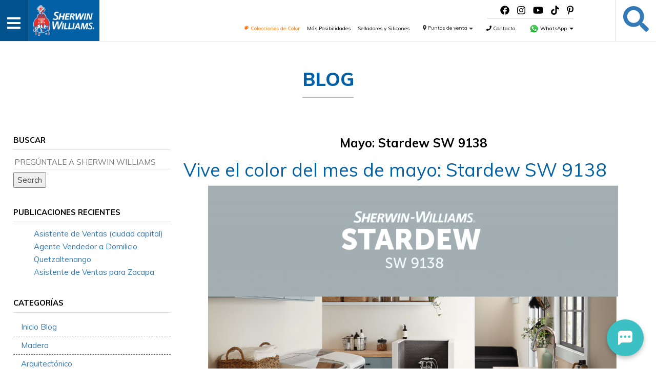

--- FILE ---
content_type: text/html; charset=UTF-8
request_url: https://www.sherwinca.com/blog/mayo-stardew-sw-9138/
body_size: 20654
content:
<!DOCTYPE html>
<html lang="es" prefix="og: https://ogp.me/ns# fb: https://ogp.me/ns/fb# article: https://ogp.me/ns/article#">
<head>

<meta name="google-site-verification" content="vHZZBPYWhR4kmsTshWPsjFSCMMdUzkwIjL5NUML3Ypc" />

<!-- Hotjar Tracking Code for https://www.sherwinca.com/ -->
	<script type="3524ede2f2ef1e7cadf10f64-text/javascript">
    (function(h,o,t,j,a,r){
        h.hj=h.hj||function(){(h.hj.q=h.hj.q||[]).push(arguments)};
        h._hjSettings={hjid:3295968,hjsv:6};
        a=o.getElementsByTagName('head')[0];
        r=o.createElement('script');r.async=1;
        r.src=t+h._hjSettings.hjid+j+h._hjSettings.hjsv;
        a.appendChild(r);
    })(window,document,'https://static.hotjar.com/c/hotjar-','.js?sv=');
</script>

<meta charset="UTF-8">
<meta name="viewport" content="width=device-width, initial-scale=1">
<link rel="profile" href="http://gmpg.org/xfn/11">
<link rel="pingback" href="https://www.sherwinca.com/xmlrpc.php">
<meta name="p:domain_verify" content="bbcc664e586716eeb24a41256e425f21"/>


<meta name="wpsso-begin" content="wpsso structured data begin"/>
<!-- generator:1 --><meta name="generator" content="WPSSO Core 21.6.0/S"/>
<link rel="shortlink" href="https://www.sherwinca.com/?p=5156"/>
<meta property="fb:app_id" content="966242223397117"/>
<meta property="og:type" content="article"/>
<meta property="og:url" content="https://www.sherwinca.com/blog/mayo-stardew-sw-9138/"/>
<meta property="og:locale" content="es_ES"/>
<meta property="og:site_name" content="Sherwin Williams de Centroam&eacute;rica"/>
<meta property="og:title" content="Mayo: Stardew SW 9138  &ndash; Sherwin Williams de Centroam&eacute;rica"/>
<meta property="og:description" content="Perm&iacute;tete so&ntilde;ar con: Stardew SW9138, el celeste perfecto para darle frescura a tu habitaciones. Preg&uacute;ntale a los expertos, preg&uacute;ntale a Sherwin-Williams."/>
<meta property="og:updated_time" content="2020-07-20T20:15:23+00:00"/>
<!-- og:image:1 --><meta property="og:image" content="https://www.sherwinca.com/wp-content/uploads/2020/05/COTM-MAYO_DESTACADA--1200x628-cropped.png"/>
<!-- og:image:1 --><meta property="og:image:width" content="1200"/>
<!-- og:image:1 --><meta property="og:image:height" content="628"/>
<!-- og:image:1 --><meta property="og:image:alt" content="color del mes pintura sherwin williams"/>
<meta property="article:published_time" content="2020-05-05T17:27:03+00:00"/>
<meta property="article:modified_time" content="2020-07-20T20:15:23+00:00"/>
<meta name="twitter:domain" content="www.sherwinca.com"/>
<meta name="twitter:title" content="Mayo: Stardew SW 9138  &ndash; Sherwin Williams de Centroam&eacute;rica"/>
<meta name="twitter:description" content="Perm&iacute;tete so&ntilde;ar con: Stardew SW9138, el celeste perfecto para darle frescura a tu habitaciones. Preg&uacute;ntale a los expertos, preg&uacute;ntale a Sherwin-Williams."/>
<meta name="twitter:card" content="summary_large_image"/>
<meta name="twitter:image" content="https://www.sherwinca.com/wp-content/uploads/2020/05/COTM-MAYO_DESTACADA--1200x628-cropped.png?p=5156"/>
<meta name="twitter:image:alt" content="color del mes pintura sherwin williams"/>
<meta name="twitter:label1" content="Written by"/>
<meta name="twitter:data1" content="Elizabeth Rivas"/>
<meta name="twitter:label2" content="Est. reading time"/>
<meta name="twitter:data2" content="2 minutes"/>
<meta name="author" content="Elizabeth Rivas"/>
<meta name="thumbnail" content="https://www.sherwinca.com/wp-content/uploads/2020/05/COTM-MAYO_DESTACADA--1200x628-cropped.png"/>
<script type="application/ld+json" id="wpsso-schema-graph">{
    "@context": "https://schema.org",
    "@graph": [
        {
            "@id": "/blog/mayo-stardew-sw-9138/#sso/webpage/5156",
            "@context": "https://schema.org",
            "@type": "WebPage",
            "mainEntityOfPage": "https://www.sherwinca.com/blog/mayo-stardew-sw-9138/",
            "url": "https://www.sherwinca.com/blog/mayo-stardew-sw-9138/",
            "sameAs": [
                "https://www.sherwinca.com/?p=5156"
            ],
            "name": "Mayo: Stardew SW 9138  &ndash; Sherwin Williams de Centroam&eacute;rica",
            "description": "Perm&iacute;tete so&ntilde;ar con: Stardew SW9138, el celeste perfecto para darle frescura a tu habitaciones. Preg&uacute;ntale a los expertos, preg&uacute;ntale a Sherwin-Williams.",
            "potentialAction": [
                {
                    "@context": "https://schema.org",
                    "@type": "ReadAction",
                    "target": "https://www.sherwinca.com/blog/mayo-stardew-sw-9138/"
                }
            ],
            "publisher": [
                {
                    "@id": "/#sso/organization/site/org-logo-url"
                }
            ],
            "headline": "Mayo: Stardew SW 9138  &ndash; Sherwin Williams de Centroam&eacute;rica",
            "inLanguage": "es_ES",
            "datePublished": "2020-05-05T17:27:03+00:00",
            "dateModified": "2020-07-20T20:15:23+00:00",
            "author": {
                "@id": "/40e06690096c1df11f9b58d2c84d2ff1#sso/person"
            },
            "thumbnailUrl": "https://www.sherwinca.com/wp-content/uploads/2020/05/COTM-MAYO_DESTACADA--1200x628-cropped.png",
            "image": [
                {
                    "@id": "/wp-content/uploads/2020/05/COTM-MAYO_DESTACADA--1200x1200-cropped.png#sso/image-object"
                },
                {
                    "@id": "/wp-content/uploads/2020/05/COTM-MAYO_DESTACADA--1200x900-cropped.png#sso/image-object"
                },
                {
                    "@id": "/wp-content/uploads/2020/05/COTM-MAYO_DESTACADA--1200x675-cropped.png#sso/image-object"
                }
            ],
            "primaryImageOfPage": {
                "@id": "/wp-content/uploads/2020/05/COTM-MAYO_DESTACADA--1200x1200-cropped.png#sso/image-object"
            }
        },
        {
            "@id": "/#sso/organization/site/org-logo-url",
            "@context": "https://schema.org",
            "@type": "Organization",
            "url": "https://www.sherwinca.com/",
            "name": "Sherwin Williams de Centroam\u00e9rica",
            "description": "Pinturas Sherwin Williams, es un productor de barnices y pinturas de nivel mundial con una historia rica de innovaciones. Desde su fundaci\u00f3n en 1866, la calidad de las pinturas por medio de una certificaci\u00f3n que reflejaba las firmas plasmadas en cada lata o envase de pintura, convirti\u00e9ndose as\u00ed no solo en el mayor productor de los Estados Unidos, sino tambi\u00e9n uno de los mayores productores en el mundo."
        },
        {
            "@id": "/40e06690096c1df11f9b58d2c84d2ff1#sso/person",
            "@context": "https://schema.org",
            "@type": "Person",
            "name": "Elizabeth Rivas",
            "givenName": "Elizabeth",
            "familyName": "Rivas",
            "description": "Author archive page for Elizabeth Rivas.",
            "image": [
                {
                    "@id": "/wp-content/uploads/2025/03/66-aniversario-aprobado_LinkedIn-1200x1200-cropped.png#sso/image-object"
                },
                {
                    "@id": "/wp-content/uploads/2025/03/66-aniversario-aprobado_LinkedIn-1200x900-cropped.png#sso/image-object"
                },
                {
                    "@id": "/wp-content/uploads/2025/03/66-aniversario-aprobado_LinkedIn-1200x675-cropped.png#sso/image-object"
                }
            ]
        },
        {
            "@id": "/wp-content/uploads/2025/03/66-aniversario-aprobado_LinkedIn-1200x1200-cropped.png#sso/image-object",
            "@context": "https://schema.org",
            "@type": "ImageObject",
            "url": "https://www.sherwinca.com/wp-content/uploads/2025/03/66-aniversario-aprobado_LinkedIn-1200x1200-cropped.png",
            "identifier": "10466-wpsso-schema-1x1",
            "name": "66 aniversario aprobado_LinkedIn  &ndash; Sherwin Williams de Centroam&eacute;rica",
            "description": "Sin descripci&oacute;n.",
            "encodingFormat": "image/png",
            "uploadDate": "2025-03-11T15:54:41+00:00",
            "width": [
                {
                    "@id": "#sso/qv-width-px-1200"
                }
            ],
            "height": [
                {
                    "@id": "#sso/qv-height-px-1200"
                }
            ]
        },
        {
            "@id": "#sso/qv-width-px-1200",
            "@context": "https://schema.org",
            "@type": "QuantitativeValue",
            "name": "Width",
            "unitText": "px",
            "unitCode": "E37",
            "value": "1200"
        },
        {
            "@id": "#sso/qv-height-px-1200",
            "@context": "https://schema.org",
            "@type": "QuantitativeValue",
            "name": "Height",
            "unitText": "px",
            "unitCode": "E37",
            "value": "1200"
        },
        {
            "@id": "/wp-content/uploads/2025/03/66-aniversario-aprobado_LinkedIn-1200x900-cropped.png#sso/image-object",
            "@context": "https://schema.org",
            "@type": "ImageObject",
            "url": "https://www.sherwinca.com/wp-content/uploads/2025/03/66-aniversario-aprobado_LinkedIn-1200x900-cropped.png",
            "identifier": "10466-wpsso-schema-4x3",
            "name": "66 aniversario aprobado_LinkedIn  &ndash; Sherwin Williams de Centroam&eacute;rica",
            "description": "Sin descripci&oacute;n.",
            "encodingFormat": "image/png",
            "uploadDate": "2025-03-11T15:54:41+00:00",
            "width": [
                {
                    "@id": "#sso/qv-width-px-1200"
                }
            ],
            "height": [
                {
                    "@id": "#sso/qv-height-px-900"
                }
            ]
        },
        {
            "@id": "#sso/qv-height-px-900",
            "@context": "https://schema.org",
            "@type": "QuantitativeValue",
            "name": "Height",
            "unitText": "px",
            "unitCode": "E37",
            "value": "900"
        },
        {
            "@id": "/wp-content/uploads/2025/03/66-aniversario-aprobado_LinkedIn-1200x675-cropped.png#sso/image-object",
            "@context": "https://schema.org",
            "@type": "ImageObject",
            "url": "https://www.sherwinca.com/wp-content/uploads/2025/03/66-aniversario-aprobado_LinkedIn-1200x675-cropped.png",
            "identifier": "10466-wpsso-schema-16x9",
            "name": "66 aniversario aprobado_LinkedIn  &ndash; Sherwin Williams de Centroam&eacute;rica",
            "description": "Sin descripci&oacute;n.",
            "encodingFormat": "image/png",
            "uploadDate": "2025-03-11T15:54:41+00:00",
            "width": [
                {
                    "@id": "#sso/qv-width-px-1200"
                }
            ],
            "height": [
                {
                    "@id": "#sso/qv-height-px-675"
                }
            ]
        },
        {
            "@id": "#sso/qv-height-px-675",
            "@context": "https://schema.org",
            "@type": "QuantitativeValue",
            "name": "Height",
            "unitText": "px",
            "unitCode": "E37",
            "value": "675"
        },
        {
            "@id": "/wp-content/uploads/2020/05/COTM-MAYO_DESTACADA--1200x1200-cropped.png#sso/image-object",
            "@context": "https://schema.org",
            "@type": "ImageObject",
            "url": "https://www.sherwinca.com/wp-content/uploads/2020/05/COTM-MAYO_DESTACADA--1200x1200-cropped.png",
            "identifier": "5165-wpsso-schema-1x1",
            "name": "Stardew SW9138  &ndash; Sherwin Williams de Centroam&eacute;rica",
            "alternativeHeadline": "color del mes pintura sherwin williams",
            "description": "color del mes pintura sherwin williams",
            "encodingFormat": "image/png",
            "uploadDate": "2020-05-05T17:11:09+00:00",
            "width": [
                {
                    "@id": "#sso/qv-width-px-1200"
                }
            ],
            "height": [
                {
                    "@id": "#sso/qv-height-px-1200"
                }
            ]
        },
        {
            "@id": "/wp-content/uploads/2020/05/COTM-MAYO_DESTACADA--1200x900-cropped.png#sso/image-object",
            "@context": "https://schema.org",
            "@type": "ImageObject",
            "url": "https://www.sherwinca.com/wp-content/uploads/2020/05/COTM-MAYO_DESTACADA--1200x900-cropped.png",
            "identifier": "5165-wpsso-schema-4x3",
            "name": "Stardew SW9138  &ndash; Sherwin Williams de Centroam&eacute;rica",
            "alternativeHeadline": "color del mes pintura sherwin williams",
            "description": "color del mes pintura sherwin williams",
            "encodingFormat": "image/png",
            "uploadDate": "2020-05-05T17:11:09+00:00",
            "width": [
                {
                    "@id": "#sso/qv-width-px-1200"
                }
            ],
            "height": [
                {
                    "@id": "#sso/qv-height-px-900"
                }
            ]
        },
        {
            "@id": "/wp-content/uploads/2020/05/COTM-MAYO_DESTACADA--1200x675-cropped.png#sso/image-object",
            "@context": "https://schema.org",
            "@type": "ImageObject",
            "url": "https://www.sherwinca.com/wp-content/uploads/2020/05/COTM-MAYO_DESTACADA--1200x675-cropped.png",
            "identifier": "5165-wpsso-schema-16x9",
            "name": "Stardew SW9138  &ndash; Sherwin Williams de Centroam&eacute;rica",
            "alternativeHeadline": "color del mes pintura sherwin williams",
            "description": "color del mes pintura sherwin williams",
            "encodingFormat": "image/png",
            "uploadDate": "2020-05-05T17:11:09+00:00",
            "width": [
                {
                    "@id": "#sso/qv-width-px-1200"
                }
            ],
            "height": [
                {
                    "@id": "#sso/qv-height-px-675"
                }
            ]
        }
    ]
}</script>
<meta name="wpsso-end" content="wpsso structured data end"/>
<meta name="wpsso-cached" content="2025-11-17T22:43:32+00:00 for www.sherwinca.com"/>
<meta name="wpsso-added" content="2025-12-14T15:50:55+00:00 in 0.000799 secs (39.10 MB peak)"/>

<meta name='robots' content='index, follow, max-image-preview:large, max-snippet:-1, max-video-preview:-1' />
		<style>img:is([sizes="auto" i], [sizes^="auto," i]) { contain-intrinsic-size: 3000px 1500px }</style>
		
<!-- Google Tag Manager for WordPress by gtm4wp.com -->
<script data-cfasync="false" data-pagespeed-no-defer>
	var gtm4wp_datalayer_name = "dataLayer";
	var dataLayer = dataLayer || [];
</script>
<!-- End Google Tag Manager for WordPress by gtm4wp.com -->
	<!-- This site is optimized with the Yoast SEO Premium plugin v19.2.1 (Yoast SEO v25.6) - https://yoast.com/wordpress/plugins/seo/ -->
	<title>Mayo: Stardew SW 9138 - Sherwin Williams de Centroamérica</title>
	<meta name="description" content="Permítete soñar con: Stardew SW9138, el celeste perfecto para darle frescura a tu habitaciones. Pregúntale a los expertos, pregúntale a Sherwin-Williams." />
	<link rel="canonical" href="https://www.sherwinca.com/blog/mayo-stardew-sw-9138/" />
	<script type="application/ld+json" class="yoast-schema-graph">{"@context":"https://schema.org","@graph":[{"@type":"BreadcrumbList","@id":"https://www.sherwinca.com/blog/mayo-stardew-sw-9138/#breadcrumb","itemListElement":[{"@type":"ListItem","position":1,"name":"Inicio","item":"https://www.sherwinca.com/"},{"@type":"ListItem","position":2,"name":"blog","item":"https://www.sherwinca.com/blog/"},{"@type":"ListItem","position":3,"name":"Mayo: Stardew SW 9138"}]}]}</script>
	<!-- / Yoast SEO Premium plugin. -->


<link rel='dns-prefetch' href='//cdnjs.cloudflare.com' />
<link rel='dns-prefetch' href='//fonts.googleapis.com' />
<link rel="alternate" type="application/rss+xml" title="Sherwin Williams de Centroamérica &raquo; Feed" href="https://www.sherwinca.com/feed/" />
<link rel="alternate" type="application/rss+xml" title="Sherwin Williams de Centroamérica &raquo; Feed de los comentarios" href="https://www.sherwinca.com/comments/feed/" />
<script type="3524ede2f2ef1e7cadf10f64-text/javascript">
/* <![CDATA[ */
window._wpemojiSettings = {"baseUrl":"https:\/\/s.w.org\/images\/core\/emoji\/15.0.3\/72x72\/","ext":".png","svgUrl":"https:\/\/s.w.org\/images\/core\/emoji\/15.0.3\/svg\/","svgExt":".svg","source":{"concatemoji":"https:\/\/www.sherwinca.com\/wp-includes\/js\/wp-emoji-release.min.js?ver=6.6.4"}};
/*! This file is auto-generated */
!function(i,n){var o,s,e;function c(e){try{var t={supportTests:e,timestamp:(new Date).valueOf()};sessionStorage.setItem(o,JSON.stringify(t))}catch(e){}}function p(e,t,n){e.clearRect(0,0,e.canvas.width,e.canvas.height),e.fillText(t,0,0);var t=new Uint32Array(e.getImageData(0,0,e.canvas.width,e.canvas.height).data),r=(e.clearRect(0,0,e.canvas.width,e.canvas.height),e.fillText(n,0,0),new Uint32Array(e.getImageData(0,0,e.canvas.width,e.canvas.height).data));return t.every(function(e,t){return e===r[t]})}function u(e,t,n){switch(t){case"flag":return n(e,"\ud83c\udff3\ufe0f\u200d\u26a7\ufe0f","\ud83c\udff3\ufe0f\u200b\u26a7\ufe0f")?!1:!n(e,"\ud83c\uddfa\ud83c\uddf3","\ud83c\uddfa\u200b\ud83c\uddf3")&&!n(e,"\ud83c\udff4\udb40\udc67\udb40\udc62\udb40\udc65\udb40\udc6e\udb40\udc67\udb40\udc7f","\ud83c\udff4\u200b\udb40\udc67\u200b\udb40\udc62\u200b\udb40\udc65\u200b\udb40\udc6e\u200b\udb40\udc67\u200b\udb40\udc7f");case"emoji":return!n(e,"\ud83d\udc26\u200d\u2b1b","\ud83d\udc26\u200b\u2b1b")}return!1}function f(e,t,n){var r="undefined"!=typeof WorkerGlobalScope&&self instanceof WorkerGlobalScope?new OffscreenCanvas(300,150):i.createElement("canvas"),a=r.getContext("2d",{willReadFrequently:!0}),o=(a.textBaseline="top",a.font="600 32px Arial",{});return e.forEach(function(e){o[e]=t(a,e,n)}),o}function t(e){var t=i.createElement("script");t.src=e,t.defer=!0,i.head.appendChild(t)}"undefined"!=typeof Promise&&(o="wpEmojiSettingsSupports",s=["flag","emoji"],n.supports={everything:!0,everythingExceptFlag:!0},e=new Promise(function(e){i.addEventListener("DOMContentLoaded",e,{once:!0})}),new Promise(function(t){var n=function(){try{var e=JSON.parse(sessionStorage.getItem(o));if("object"==typeof e&&"number"==typeof e.timestamp&&(new Date).valueOf()<e.timestamp+604800&&"object"==typeof e.supportTests)return e.supportTests}catch(e){}return null}();if(!n){if("undefined"!=typeof Worker&&"undefined"!=typeof OffscreenCanvas&&"undefined"!=typeof URL&&URL.createObjectURL&&"undefined"!=typeof Blob)try{var e="postMessage("+f.toString()+"("+[JSON.stringify(s),u.toString(),p.toString()].join(",")+"));",r=new Blob([e],{type:"text/javascript"}),a=new Worker(URL.createObjectURL(r),{name:"wpTestEmojiSupports"});return void(a.onmessage=function(e){c(n=e.data),a.terminate(),t(n)})}catch(e){}c(n=f(s,u,p))}t(n)}).then(function(e){for(var t in e)n.supports[t]=e[t],n.supports.everything=n.supports.everything&&n.supports[t],"flag"!==t&&(n.supports.everythingExceptFlag=n.supports.everythingExceptFlag&&n.supports[t]);n.supports.everythingExceptFlag=n.supports.everythingExceptFlag&&!n.supports.flag,n.DOMReady=!1,n.readyCallback=function(){n.DOMReady=!0}}).then(function(){return e}).then(function(){var e;n.supports.everything||(n.readyCallback(),(e=n.source||{}).concatemoji?t(e.concatemoji):e.wpemoji&&e.twemoji&&(t(e.twemoji),t(e.wpemoji)))}))}((window,document),window._wpemojiSettings);
/* ]]> */
</script>
<link rel='stylesheet' id='font-awesome-css' href='https://www.sherwinca.com/wp-content/plugins/stagtools/assets/css/fontawesome-all.min.css?ver=5.15.3' type='text/css' media='all' />
<link rel='stylesheet' id='stag-shortcode-styles-css' href='https://www.sherwinca.com/wp-content/plugins/stagtools/assets/css/stag-shortcodes.css?ver=2.3.8' type='text/css' media='all' />
<style id='wp-emoji-styles-inline-css' type='text/css'>

	img.wp-smiley, img.emoji {
		display: inline !important;
		border: none !important;
		box-shadow: none !important;
		height: 1em !important;
		width: 1em !important;
		margin: 0 0.07em !important;
		vertical-align: -0.1em !important;
		background: none !important;
		padding: 0 !important;
	}
</style>
<link rel='stylesheet' id='wp-block-library-css' href='https://www.sherwinca.com/wp-includes/css/dist/block-library/style.min.css?ver=6.6.4' type='text/css' media='all' />
<style id='classic-theme-styles-inline-css' type='text/css'>
/*! This file is auto-generated */
.wp-block-button__link{color:#fff;background-color:#32373c;border-radius:9999px;box-shadow:none;text-decoration:none;padding:calc(.667em + 2px) calc(1.333em + 2px);font-size:1.125em}.wp-block-file__button{background:#32373c;color:#fff;text-decoration:none}
</style>
<style id='global-styles-inline-css' type='text/css'>
:root{--wp--preset--aspect-ratio--square: 1;--wp--preset--aspect-ratio--4-3: 4/3;--wp--preset--aspect-ratio--3-4: 3/4;--wp--preset--aspect-ratio--3-2: 3/2;--wp--preset--aspect-ratio--2-3: 2/3;--wp--preset--aspect-ratio--16-9: 16/9;--wp--preset--aspect-ratio--9-16: 9/16;--wp--preset--color--black: #000000;--wp--preset--color--cyan-bluish-gray: #abb8c3;--wp--preset--color--white: #ffffff;--wp--preset--color--pale-pink: #f78da7;--wp--preset--color--vivid-red: #cf2e2e;--wp--preset--color--luminous-vivid-orange: #ff6900;--wp--preset--color--luminous-vivid-amber: #fcb900;--wp--preset--color--light-green-cyan: #7bdcb5;--wp--preset--color--vivid-green-cyan: #00d084;--wp--preset--color--pale-cyan-blue: #8ed1fc;--wp--preset--color--vivid-cyan-blue: #0693e3;--wp--preset--color--vivid-purple: #9b51e0;--wp--preset--gradient--vivid-cyan-blue-to-vivid-purple: linear-gradient(135deg,rgba(6,147,227,1) 0%,rgb(155,81,224) 100%);--wp--preset--gradient--light-green-cyan-to-vivid-green-cyan: linear-gradient(135deg,rgb(122,220,180) 0%,rgb(0,208,130) 100%);--wp--preset--gradient--luminous-vivid-amber-to-luminous-vivid-orange: linear-gradient(135deg,rgba(252,185,0,1) 0%,rgba(255,105,0,1) 100%);--wp--preset--gradient--luminous-vivid-orange-to-vivid-red: linear-gradient(135deg,rgba(255,105,0,1) 0%,rgb(207,46,46) 100%);--wp--preset--gradient--very-light-gray-to-cyan-bluish-gray: linear-gradient(135deg,rgb(238,238,238) 0%,rgb(169,184,195) 100%);--wp--preset--gradient--cool-to-warm-spectrum: linear-gradient(135deg,rgb(74,234,220) 0%,rgb(151,120,209) 20%,rgb(207,42,186) 40%,rgb(238,44,130) 60%,rgb(251,105,98) 80%,rgb(254,248,76) 100%);--wp--preset--gradient--blush-light-purple: linear-gradient(135deg,rgb(255,206,236) 0%,rgb(152,150,240) 100%);--wp--preset--gradient--blush-bordeaux: linear-gradient(135deg,rgb(254,205,165) 0%,rgb(254,45,45) 50%,rgb(107,0,62) 100%);--wp--preset--gradient--luminous-dusk: linear-gradient(135deg,rgb(255,203,112) 0%,rgb(199,81,192) 50%,rgb(65,88,208) 100%);--wp--preset--gradient--pale-ocean: linear-gradient(135deg,rgb(255,245,203) 0%,rgb(182,227,212) 50%,rgb(51,167,181) 100%);--wp--preset--gradient--electric-grass: linear-gradient(135deg,rgb(202,248,128) 0%,rgb(113,206,126) 100%);--wp--preset--gradient--midnight: linear-gradient(135deg,rgb(2,3,129) 0%,rgb(40,116,252) 100%);--wp--preset--font-size--small: 13px;--wp--preset--font-size--medium: 20px;--wp--preset--font-size--large: 36px;--wp--preset--font-size--x-large: 42px;--wp--preset--font-family--inter: "Inter", sans-serif;--wp--preset--font-family--cardo: Cardo;--wp--preset--spacing--20: 0.44rem;--wp--preset--spacing--30: 0.67rem;--wp--preset--spacing--40: 1rem;--wp--preset--spacing--50: 1.5rem;--wp--preset--spacing--60: 2.25rem;--wp--preset--spacing--70: 3.38rem;--wp--preset--spacing--80: 5.06rem;--wp--preset--shadow--natural: 6px 6px 9px rgba(0, 0, 0, 0.2);--wp--preset--shadow--deep: 12px 12px 50px rgba(0, 0, 0, 0.4);--wp--preset--shadow--sharp: 6px 6px 0px rgba(0, 0, 0, 0.2);--wp--preset--shadow--outlined: 6px 6px 0px -3px rgba(255, 255, 255, 1), 6px 6px rgba(0, 0, 0, 1);--wp--preset--shadow--crisp: 6px 6px 0px rgba(0, 0, 0, 1);}:where(.is-layout-flex){gap: 0.5em;}:where(.is-layout-grid){gap: 0.5em;}body .is-layout-flex{display: flex;}.is-layout-flex{flex-wrap: wrap;align-items: center;}.is-layout-flex > :is(*, div){margin: 0;}body .is-layout-grid{display: grid;}.is-layout-grid > :is(*, div){margin: 0;}:where(.wp-block-columns.is-layout-flex){gap: 2em;}:where(.wp-block-columns.is-layout-grid){gap: 2em;}:where(.wp-block-post-template.is-layout-flex){gap: 1.25em;}:where(.wp-block-post-template.is-layout-grid){gap: 1.25em;}.has-black-color{color: var(--wp--preset--color--black) !important;}.has-cyan-bluish-gray-color{color: var(--wp--preset--color--cyan-bluish-gray) !important;}.has-white-color{color: var(--wp--preset--color--white) !important;}.has-pale-pink-color{color: var(--wp--preset--color--pale-pink) !important;}.has-vivid-red-color{color: var(--wp--preset--color--vivid-red) !important;}.has-luminous-vivid-orange-color{color: var(--wp--preset--color--luminous-vivid-orange) !important;}.has-luminous-vivid-amber-color{color: var(--wp--preset--color--luminous-vivid-amber) !important;}.has-light-green-cyan-color{color: var(--wp--preset--color--light-green-cyan) !important;}.has-vivid-green-cyan-color{color: var(--wp--preset--color--vivid-green-cyan) !important;}.has-pale-cyan-blue-color{color: var(--wp--preset--color--pale-cyan-blue) !important;}.has-vivid-cyan-blue-color{color: var(--wp--preset--color--vivid-cyan-blue) !important;}.has-vivid-purple-color{color: var(--wp--preset--color--vivid-purple) !important;}.has-black-background-color{background-color: var(--wp--preset--color--black) !important;}.has-cyan-bluish-gray-background-color{background-color: var(--wp--preset--color--cyan-bluish-gray) !important;}.has-white-background-color{background-color: var(--wp--preset--color--white) !important;}.has-pale-pink-background-color{background-color: var(--wp--preset--color--pale-pink) !important;}.has-vivid-red-background-color{background-color: var(--wp--preset--color--vivid-red) !important;}.has-luminous-vivid-orange-background-color{background-color: var(--wp--preset--color--luminous-vivid-orange) !important;}.has-luminous-vivid-amber-background-color{background-color: var(--wp--preset--color--luminous-vivid-amber) !important;}.has-light-green-cyan-background-color{background-color: var(--wp--preset--color--light-green-cyan) !important;}.has-vivid-green-cyan-background-color{background-color: var(--wp--preset--color--vivid-green-cyan) !important;}.has-pale-cyan-blue-background-color{background-color: var(--wp--preset--color--pale-cyan-blue) !important;}.has-vivid-cyan-blue-background-color{background-color: var(--wp--preset--color--vivid-cyan-blue) !important;}.has-vivid-purple-background-color{background-color: var(--wp--preset--color--vivid-purple) !important;}.has-black-border-color{border-color: var(--wp--preset--color--black) !important;}.has-cyan-bluish-gray-border-color{border-color: var(--wp--preset--color--cyan-bluish-gray) !important;}.has-white-border-color{border-color: var(--wp--preset--color--white) !important;}.has-pale-pink-border-color{border-color: var(--wp--preset--color--pale-pink) !important;}.has-vivid-red-border-color{border-color: var(--wp--preset--color--vivid-red) !important;}.has-luminous-vivid-orange-border-color{border-color: var(--wp--preset--color--luminous-vivid-orange) !important;}.has-luminous-vivid-amber-border-color{border-color: var(--wp--preset--color--luminous-vivid-amber) !important;}.has-light-green-cyan-border-color{border-color: var(--wp--preset--color--light-green-cyan) !important;}.has-vivid-green-cyan-border-color{border-color: var(--wp--preset--color--vivid-green-cyan) !important;}.has-pale-cyan-blue-border-color{border-color: var(--wp--preset--color--pale-cyan-blue) !important;}.has-vivid-cyan-blue-border-color{border-color: var(--wp--preset--color--vivid-cyan-blue) !important;}.has-vivid-purple-border-color{border-color: var(--wp--preset--color--vivid-purple) !important;}.has-vivid-cyan-blue-to-vivid-purple-gradient-background{background: var(--wp--preset--gradient--vivid-cyan-blue-to-vivid-purple) !important;}.has-light-green-cyan-to-vivid-green-cyan-gradient-background{background: var(--wp--preset--gradient--light-green-cyan-to-vivid-green-cyan) !important;}.has-luminous-vivid-amber-to-luminous-vivid-orange-gradient-background{background: var(--wp--preset--gradient--luminous-vivid-amber-to-luminous-vivid-orange) !important;}.has-luminous-vivid-orange-to-vivid-red-gradient-background{background: var(--wp--preset--gradient--luminous-vivid-orange-to-vivid-red) !important;}.has-very-light-gray-to-cyan-bluish-gray-gradient-background{background: var(--wp--preset--gradient--very-light-gray-to-cyan-bluish-gray) !important;}.has-cool-to-warm-spectrum-gradient-background{background: var(--wp--preset--gradient--cool-to-warm-spectrum) !important;}.has-blush-light-purple-gradient-background{background: var(--wp--preset--gradient--blush-light-purple) !important;}.has-blush-bordeaux-gradient-background{background: var(--wp--preset--gradient--blush-bordeaux) !important;}.has-luminous-dusk-gradient-background{background: var(--wp--preset--gradient--luminous-dusk) !important;}.has-pale-ocean-gradient-background{background: var(--wp--preset--gradient--pale-ocean) !important;}.has-electric-grass-gradient-background{background: var(--wp--preset--gradient--electric-grass) !important;}.has-midnight-gradient-background{background: var(--wp--preset--gradient--midnight) !important;}.has-small-font-size{font-size: var(--wp--preset--font-size--small) !important;}.has-medium-font-size{font-size: var(--wp--preset--font-size--medium) !important;}.has-large-font-size{font-size: var(--wp--preset--font-size--large) !important;}.has-x-large-font-size{font-size: var(--wp--preset--font-size--x-large) !important;}
:where(.wp-block-post-template.is-layout-flex){gap: 1.25em;}:where(.wp-block-post-template.is-layout-grid){gap: 1.25em;}
:where(.wp-block-columns.is-layout-flex){gap: 2em;}:where(.wp-block-columns.is-layout-grid){gap: 2em;}
:root :where(.wp-block-pullquote){font-size: 1.5em;line-height: 1.6;}
</style>
<link rel='stylesheet' id='woocommerce-smallscreen-css' href='https://www.sherwinca.com/wp-content/plugins/woocommerce/assets/css/woocommerce-smallscreen.css?ver=9.6.1' type='text/css' media='only screen and (max-width: 768px)' />
<style id='woocommerce-inline-inline-css' type='text/css'>
.woocommerce form .form-row .required { visibility: visible; }
</style>
<link rel='stylesheet' id='brands-styles-css' href='https://www.sherwinca.com/wp-content/plugins/woocommerce/assets/css/brands.css?ver=9.6.1' type='text/css' media='all' />
<link rel='stylesheet' id='fancybox.min-css' href='https://www.sherwinca.com/wp-content/themes/swreg/assets/fancybox/jquery.fancybox.min.css' type='text/css' media='all' />
<link rel='stylesheet' id='animate_css-css' href='https://www.sherwinca.com/wp-content/themes/swreg/assets/css/animate.css?ver=1765727455' type='text/css' media='all' />
<link rel='stylesheet' id='sweetalert-css' href='https://www.sherwinca.com/wp-content/themes/swreg/assets/css/sweetalert.css?ver=6.6.4' type='text/css' media='all' />
<link rel='stylesheet' id='slick_css-css' href='https://www.sherwinca.com/wp-content/themes/swreg/assets/css/slick/slick.css?ver=1765727455' type='text/css' media='all' />
<link rel='stylesheet' id='slick_theme_css-css' href='https://www.sherwinca.com/wp-content/themes/swreg/assets/css/slick/slick-theme.css?ver=1765727455' type='text/css' media='all' />
<link rel='stylesheet' id='datepicker-css-css' href='https://www.sherwinca.com/wp-content/themes/swreg/assets/datepicker/css/bootstrap-datepicker.css?ver=1765727455' type='text/css' media='all' />
<link rel='stylesheet' id='rangeslider-css-css' href='https://www.sherwinca.com/wp-content/themes/swreg/assets/rangeslider/rangeslider.css?ver=1765727455' type='text/css' media='all' />
<link rel='stylesheet' id='newcss-css' href='https://www.sherwinca.com/wp-content/themes/swreg/assets/css/new-styles.css?ver&#038;v=2' type='text/css' media='1' />
<link rel='stylesheet' id='stag-style-css' href='https://www.sherwinca.com/wp-content/themes/swreg-child/style.css?ver=1.0.0' type='text/css' media='all' />
<link rel='stylesheet' id='google-fonts-css' href='https://fonts.googleapis.com/css?family=Muli%3A300%2C300i%2C400%2C400i%2C600%2C600i%2C700%2C700i%2C800%2C800i%2C900%2C900i&#038;subset=latin' type='text/css' media='all' />
<link rel='stylesheet' id='yttor-woocommerce-css' href='https://www.sherwinca.com/wp-content/themes/swreg/woocommerce/woocommerce.css?ver=1.0.0' type='text/css' media='all' />
<script type="3524ede2f2ef1e7cadf10f64-text/javascript" src="https://www.sherwinca.com/wp-content/plugins/stop-user-enumeration/frontend/js/frontend.js?ver=1.7.6" id="stop-user-enumeration-js" defer="defer" data-wp-strategy="defer"></script>
<script type="3524ede2f2ef1e7cadf10f64-text/javascript" src="https://www.sherwinca.com/wp-includes/js/jquery/jquery.min.js?ver=3.7.1" id="jquery-core-js"></script>
<script type="3524ede2f2ef1e7cadf10f64-text/javascript" src="https://www.sherwinca.com/wp-includes/js/jquery/jquery-migrate.min.js?ver=3.4.1" id="jquery-migrate-js"></script>
<script type="3524ede2f2ef1e7cadf10f64-text/javascript" src="https://www.sherwinca.com/wp-content/plugins/woocommerce/assets/js/jquery-blockui/jquery.blockUI.min.js?ver=2.7.0-wc.9.6.1" id="jquery-blockui-js" defer="defer" data-wp-strategy="defer"></script>
<script type="3524ede2f2ef1e7cadf10f64-text/javascript" id="wc-add-to-cart-js-extra">
/* <![CDATA[ */
var wc_add_to_cart_params = {"ajax_url":"\/wp-admin\/admin-ajax.php","wc_ajax_url":"\/?wc-ajax=%%endpoint%%","i18n_view_cart":"Ver carrito","cart_url":"https:\/\/www.sherwinca.com","is_cart":"","cart_redirect_after_add":"no"};
/* ]]> */
</script>
<script type="3524ede2f2ef1e7cadf10f64-text/javascript" src="https://www.sherwinca.com/wp-content/plugins/woocommerce/assets/js/frontend/add-to-cart.min.js?ver=9.6.1" id="wc-add-to-cart-js" defer="defer" data-wp-strategy="defer"></script>
<script type="3524ede2f2ef1e7cadf10f64-text/javascript" src="https://www.sherwinca.com/wp-content/plugins/woocommerce/assets/js/js-cookie/js.cookie.min.js?ver=2.1.4-wc.9.6.1" id="js-cookie-js" defer="defer" data-wp-strategy="defer"></script>
<script type="3524ede2f2ef1e7cadf10f64-text/javascript" id="woocommerce-js-extra">
/* <![CDATA[ */
var woocommerce_params = {"ajax_url":"\/wp-admin\/admin-ajax.php","wc_ajax_url":"\/?wc-ajax=%%endpoint%%"};
/* ]]> */
</script>
<script type="3524ede2f2ef1e7cadf10f64-text/javascript" src="https://www.sherwinca.com/wp-content/plugins/woocommerce/assets/js/frontend/woocommerce.min.js?ver=9.6.1" id="woocommerce-js" defer="defer" data-wp-strategy="defer"></script>
<link rel="https://api.w.org/" href="https://www.sherwinca.com/wp-json/" /><link rel="alternate" title="JSON" type="application/json" href="https://www.sherwinca.com/wp-json/wp/v2/blog/5156" /><link rel="EditURI" type="application/rsd+xml" title="RSD" href="https://www.sherwinca.com/xmlrpc.php?rsd" />
<meta name="generator" content="WordPress 6.6.4" />
<meta name="generator" content="WooCommerce 9.6.1" />
<link rel="alternate" title="oEmbed (JSON)" type="application/json+oembed" href="https://www.sherwinca.com/wp-json/oembed/1.0/embed?url=https%3A%2F%2Fwww.sherwinca.com%2Fblog%2Fmayo-stardew-sw-9138%2F" />
<link rel="alternate" title="oEmbed (XML)" type="text/xml+oembed" href="https://www.sherwinca.com/wp-json/oembed/1.0/embed?url=https%3A%2F%2Fwww.sherwinca.com%2Fblog%2Fmayo-stardew-sw-9138%2F&#038;format=xml" />

<!-- Google Tag Manager for WordPress by gtm4wp.com -->
<!-- GTM Container placement set to footer -->
<script data-cfasync="false" data-pagespeed-no-defer>
	var dataLayer_content = {"pagePostType":"blog","pagePostType2":"single-blog","pageCategory":["arquitectonico","decoracion"],"pageAttributes":["color","color-del-mes","decoracion","decoracion-de-la-casa","arquitectonico"],"pagePostAuthor":"Elizabeth Rivas"};
	dataLayer.push( dataLayer_content );
</script>
<script data-cfasync="false" data-pagespeed-no-defer>
(function(w,d,s,l,i){w[l]=w[l]||[];w[l].push({'gtm.start':
new Date().getTime(),event:'gtm.js'});var f=d.getElementsByTagName(s)[0],
j=d.createElement(s),dl=l!='dataLayer'?'&l='+l:'';j.async=true;j.src=
'//www.googletagmanager.com/gtm.js?id='+i+dl;f.parentNode.insertBefore(j,f);
})(window,document,'script','dataLayer','GTM-NWQMGGJ');
</script>
<!-- End Google Tag Manager for WordPress by gtm4wp.com --><meta name="generator" content="SW-Regional 1.0.0">
<meta name="generator" content="StagFramework 2.0.1.3">
<link rel="shortcut icon" href="https://www.sherwinca.com/wp-content/uploads/2020/10/swfavico.png" type="image/x-icon" />	<noscript><style>.woocommerce-product-gallery{ opacity: 1 !important; }</style></noscript>
	<style id='wp-fonts-local' type='text/css'>
@font-face{font-family:Inter;font-style:normal;font-weight:300 900;font-display:fallback;src:url('https://www.sherwinca.com/wp-content/plugins/woocommerce/assets/fonts/Inter-VariableFont_slnt,wght.woff2') format('woff2');font-stretch:normal;}
@font-face{font-family:Cardo;font-style:normal;font-weight:400;font-display:fallback;src:url('https://www.sherwinca.com/wp-content/plugins/woocommerce/assets/fonts/cardo_normal_400.woff2') format('woff2');}
</style>
		<style type="text/css" id="wp-custom-css">
			@import url('/wp-content/themes/swreg-child/customfonts7/style.css?v=28');
@import url('/wp-content/themes/swreg-child/customfonts10/style.css?v=2');
@import url('/wp-content/themes/swreg-child/customfonts11/style.css?v=2');
@import url('/wp-content/themes/swreg-child/customfonts12/style.css?v=a1');
@import url('/wp-content/themes/swreg-child/customfonts13/style.css?v=1');
@import url("/wp-content/themes/swreg-child/customfonts15/style.css?v=1");
@import url("/wp-content/themes/swreg-child/customfonts16/style.css?v=2");

/*===== 2025 12 02 Contenedor de Colores en Productos ======*/

.palette {
  display: grid;
  grid-template-columns: repeat(4, 1fr);
  gap: 14px;
  max-width: 950px;
}

.color-card {
  border-radius: 14px;
  padding: 16px 14px;
  min-height: 120px;
  display: flex;
  flex-direction: column;
  justify-content: flex-end;
  font-family: system-ui, sans-serif;
  color: #fff;
}

/* Textos */
.color-name {
  margin: 0;
  font-size: 14px;
  font-weight: 600;
}

.color-code {
  margin: 0;
  font-size: 12px;
  opacity: .85;
}

/* MOBILE: 2 columnas */
@media (max-width: 600px) {
  .palette {
    grid-template-columns: repeat(2, 1fr);
  }
}

/* ---------------- COLORS REALS ---------------- */

/* Sólidos */
.blanco-mate,
.blanco-brillante,
.transparente { background: #ffffff; color: #000;
border: 1px solid}

.rojo-chino { background: #900000; }

.amarillo-limon { 
	background: #ffe700;
	color: #000; }

.verde-bosque { background: #004c46; }

.negro-mate,
.negro-brillante { background: #000000; }

.gris-perla { background: #808383; }

.cafe-anodizado { background: #453a2e; } 
	
.azul-trafalgar { background: #000a43; }


/* Metalizados (gradients) */
.aluminio {
  background: linear-gradient(135deg, #dcdcdc, #f8f8f8, #b5b5b5);
  color: #000;
}

.cromo {
  background: linear-gradient(
    135deg,
    #f9c28a 5%,   /* tono claro central */
    #f1b57b 30%,  /* dorado suave */
    #e4975a 60%,  /* cobre medio */
    #b4553a 95%   /* borde oscuro rojizo */
  );
  color: #000;
}
.cromo2 {
  background: linear-gradient(135deg, #d9d9d9, #ffffff, #c0c0c0, #ffffff);
  color: #000;
}

.oro {
  background: linear-gradient(135deg, #d4af37, #f1d17b, #c49b28);
  color: #000;
}

.primer-acrilico-gris {
  background: #6a6f71;
}


/*=====  ======*/

.product-list-container article#post-10506 > .inner-product-container-md,
body.single-product.postid-10506 .main-product-wrapper .inner-product-container-lg{
	background: url("https://www.sherwinca.com/wp-content/uploads/2025/03/20250317-Excello-Pilas-background-v3jpg.jpeg");
    background-size: cover;
}



#top-site-button{ bottom: 120px !important; }

body.postid-297 .main-product-wrapper .inner-product-container-lg {
    background: url('https://www.sherwinca.com/wp-content/uploads/2024/07/20240715-aqualock-8000-background.png') !important;
    background-size: cover;
	background-position: top center !important;
}


@media (min-width: 1200px) and (max-width: 1360px) {

  /* colecciones color 2024 03 05 */
  .top-options li a, 
  .top-options button, 
  .top-options button ul.dropdown-menu li a,
  #fat-menu > a {
    font-size: 10px;
  }
  .top-options > li {
    margin-right: 10px;
  }
  /* colecciones color 2024 03 05 */

}


/* 2024 01 31 cambios en blog*/

.grid-sizer-blog,
.blog-container > article,
.alm-reveal > li,
.alm-listing > li{
  width: 50% !important;
}

.alm-listing > li {
  list-style: none !important;
}

.alm-listing .alm-paging-content > li img,
.alm-listing .alm-reveal > li img,
.alm-listing > li img {
  position: initial !important;
  margin-bottom: 15px;
  border-radius: 5px !important;
}
.alm-listing > li {
  width: 50% !important;
  float: left;
  padding: 0px 20px !important;
}
.alm-listing .alm-paging-content > li h3,
.alm-listing .alm-reveal > li h3,
.alm-listing > li h3,
.alm-listing .alm-paging-content > li p,
.alm-listing .alm-reveal > li p,
.alm-listing > li p {
  width: 100%;
  margin: 10px 0 0px 0;
}
.alm-listing li h3 {
  font-size: 20px;
}

.page-template-template-archive-blog li p.entry-meta {
  display: block;
  width: 100%;
  color: #999;
  font-size: 11px;
}

@media (min-width: 1200px) {
	  .alm-listing > li {
    height: 580px;
  }
}

@media (max-width: 1199px) {
  .alm-listing > li {
    width: 100% !important;
  }
}

@media (max-width: 991px) {
	
  .alm-listing > li {
    height: 580px;
  }
	/*li.menu-item-colecciones-color,*/
  li.menu-item-colorid{ display: none !important; }
}

@media (max-width: 600px) {
  .alm-listing > li {
    height: auto;
    margin-bottom: 45px;
  }
}
/* hasta aca 2024 01 31 cambios en blog*/

#products-container .slick-arrow > svg{
	filter: drop-shadow(-1px 2px 2px rgb(0 0 0 / 0.4));
}

.links-products li button.hojatecnica-style, 
.links-products li button.hojatecnica-style, 
.links-products > li > a.hoja-tecnica, 
.links-products > li > button.hoja-tecnica, 
button.blue, a.blue{
	background: #1860a3 !important;
    border: 0;
    padding: 15px 30px;
	border-radius: 15px !important;
}

/* 2024 04 15 / ColorTools / ColorMix / Tabs */ 

.colortools-inner-banner {
    min-height: 550px;
}

/* 2023 11 08 / ColorTools / ColorMix / Tabs */ 

.colortools-inner-banner > .innerd {
    background: rgba(0, 0, 0, 0);
}

.swca-tabs.nav-tabs{ 
  border-bottom: 0;
}

.swca-tabs.nav-tabs > li > a{
  font-weight: bold;
  text-transform: uppercase;
  color: black;
  border: 3px solid white;
  margin-bottom: 3px;
}

.swca-tabs.nav-tabs > li.active > a, 
.swca-tabs.nav-tabs > li.active > a:hover, 
.swca-tabs.nav-tabs > li.active > a:focus{
  border: 3px solid #fff;
  border-radius: 0;
  background: transparent;
}

.swca-tabs.nav-tabs > li.active.nav-item.green > a, 
.swca-tabs.nav-tabs > li.active.nav-item.green > a:hover, 
.swca-tabs.nav-tabs > li.active.nav-item.green > a:focus{
  border-color: #BD677E;
  border-radius: 0;
  background: transparent;
}

.nav-tabs > li.green > a:hover,
.nav > li.green > a:focus {
  border: 3px solid #BD677E;
  border-radius: 0;
  background: transparent;
}

.swca-tabs.nav-tabs > li.active.nav-item.red > a, 
.swca-tabs.nav-tabs > li.active.nav-item.red > a:hover, 
.swca-tabs.nav-tabs > li.active.nav-item.red > a:focus{
  border-color: #4C3529;
  border-radius: 0;
  background: transparent;
}

.nav-tabs > li.red > a:hover,
.nav > li.red > a:focus {
  border: 3px solid #4C3529;
  border-radius: 0;
  background: transparent;
}

.swca-tabs.nav-tabs > li.active.nav-item.dark > a, 
.swca-tabs.nav-tabs > li.active.nav-item.dark > a:hover, 
.swca-tabs.nav-tabs > li.active.nav-item.dark > a:focus{
  border-color: #27383E;
  border-radius: 0;
  background: transparent;
}

.nav-tabs > li.dark > a:hover,
.nav > li.dark > a:focus {
  border: 3px solid #27383E;
  border-radius: 0;
  background: transparent;
}

.swca-tabs.nav-tabs > li.active.nav-item.light > a, 
.swca-tabs.nav-tabs > li.active.nav-item.light > a:hover, 
.swca-tabs.nav-tabs > li.active.nav-item.light > a:focus{
  border-color: #AA9682;
  border-radius: 0;
  background: transparent;
}

.nav-tabs > li.light > a:hover,
.nav > li.light > a:focus {
  border: 3px solid #AA9682;
  border-radius: 0;
  background: transparent;
}



 /* 2024 09 27 / ColorTools / ColorMix / Tabs */ 
.name-code {
    display: flex;
    gap: 5px;
    flex-wrap: wrap;
}

.name, .code {
  flex-shrink: 0; /* Evita que los elementos se compriman si hay poco espacio */
}

@media (min-width: 550px){

  .paleta-colormix li{ width: 23%; display: inline-block; padding: 0; margin: 1%; font-size: 1.2rem; line-height: 1.7rem; float: left; }
  .paleta-colormix li .single-color{ padding: 6px; height: 140px;  }
  .paleta-colormix li .single-color .name{ font-weight: bold; }
  .paleta-colormix li .single-color .highlighttext{ font-style: italic; }
  /*  END 2024 09 27 / ColorTools / ColorMix / Tabs */ 


}

@media (max-width: 549px){

  .paleta-colormix li{ width: 31%; display: inline-block; padding: 0; margin: 1%; font-size: 1rem; line-height: 1.7rem; float: left; }
  .paleta-colormix li .single-color{ padding: 6px; height: 140px;  }

}

/* 2023 11 08 / ColorTools / ColorMix / Tabs */ 



.page-template-template-colortools-colormix .colortools-inner-banner h2{ display: none; }
.page-template-template-colortools-colormix .colortools-inner-banner{ background-position: center; }
.page-template-template-colortools-colormix .colortools-inner-banner .innerd{ width:100%; }


form.form-vacante-aplicar,
.main-vacantes-content .entry-content p,
.main-vacantes-content .entry-content ul {
  font-size: 17px;
}

/* otras modificaciones 2021 12 14 */
.list-product-category .slick-track,
.list-usosproyectos .slick-track {
    margin:auto;
}

.fancybox-close-small:after{ display: none; }
.fancybox-button:focus, .fancybox-button:hover {
    color: #505050 !important;
}


/* modificado 2021 12 14 para */
.fancybox-slide > #embed-doc-tec{ 
  min-width: 96vw;
  min-height: 90vh;
}

#embed-doc-tec embed, 
#embed-doc-tec iframe{ 
  padding: 0;
  margin: 0;
  width: 100%;
  height: 100%;
  min-width: 100%;
  min-height: 100%;
  min-width: 80vw;
  min-height: 85vh;
  overflow-x: auto;
  overflow-y: auto;
}
#embed-doc-tec .link-container a{ width: 100%; height: auto; padding: 40px 20px; text-align: center; }


/* 2021 10 El Por de Crear */
.page-template-template-no-header-no-footer header,
.page-template-template-no-header-no-footer .footer-wrapper,
.page-template-template-no-header-no-footer .WhatsAppMobileContainer,
.page-template-template-no-header-no-footer #ventanaBwChat
{ display: none !important; } 
/* 2021 10 El Por de Crear */

/* 2021 08 02 */
.fancybox-slide > .fancybox-content{
	display: inline-block !important;
}
/* 2021 08 02*/

/* 2021 06 28 colecciones de color */
a.header-colecciones-color{ color: #f57416 !important; }
a.header-colecciones-color:hover,
a.header-colecciones-color:focus,
a.header-colecciones-color:active{ opacity: 0.8; }

/*li.menu-item-6186{ display:none; }*/
.sidebar-menu-right>.menu>li.menu-item-6186>a{
  color: #f57416;
  border: 1px solid #f57416;
  padding: 5px 10px;
  margin-top: 15px;
  border-radius: 0;
  width: 100%;
}

.sidebar-menu-right>.menu>li.menu-item-6186>a:before{
  font-family: 'icomoon7' !important;
  speak: never;
  font-style: normal;
  font-weight: normal;
  font-variant: normal;
  text-transform: none;
  line-height: 1;

  /* Better Font Rendering =========== */
  -webkit-font-smoothing: antialiased;
  -moz-osx-font-smoothing: grayscale;
  content: "\e900";
}
/* 2021 06 28 colecciones de color */


/* 2023 11 08 colecciones de color */

.circulo-cromatico-backg {
  background: url(https://www.sherwinca.com/wp-content/uploads/2024/09/circulo-bg-overlay.jpg);
  background-size: cover;
  background-position: center;
  background-repeat: no-repeat;
}


@media (max-width: 1199px) {
  
    /* colecciones color 2021 07 08 */
    .top-options{ font-size: 10px; } 
    .top-options>li{ margin-right: 10px; }
    /* colecciones color 2021 07 08 */
  
  }

/* 2023 10 24 cambio logo twitter X */

svg {
  transition: fill 0.3s;
}

svg:hover {
  fill: #3788c1 !important; /* Cambia este color al que desees cuando el cursor esté sobre el SVG */
}


		</style>
		</head>
<body class="blog-template-default single single-blog postid-5156 theme-swreg woocommerce-no-js left-sidebar wc-2-1 chrome stagtools wpsso-post-5156-type-blog" itemscope="itemscope" itemtype="http://schema.org/WebPage">

<script src="https://bitdesk-channels-livechat.azurewebsites.net/ChatWidget/package/2.0.0/dist/js/bitdeskChat.min.js" type="3524ede2f2ef1e7cadf10f64-text/javascript"></script>

  <div class="dropup WhatsAppMobileContainer hidden-sm hidden-md hidden-lg">
    <button class="btn btn-default dropdown-toggle" type="button" id="dropdownWhatsAppMobile" data-toggle="dropdown" aria-haspopup="true" aria-expanded="false">
      <i class="fa fa-whatsapp hidden" aria-hidden="true"></i> 
      <img src="https://www.sherwinca.com/wp-content/themes/swreg/assets/img/whatsapp-logo-mini.png" style="max-height: 18px;"> WhatsApp
      <span class="caret"></span>
    </button>
    <ul class="dropdown-menu" aria-labelledby="dropdownWhatsAppMobile">
      <li><a href="https://wa.me/50321332333" target="_blank" class="sv" style="background: transparent; padding-left: 15px;" onclick="if (!window.__cfRLUnblockHandlers) return false; dataLayer.push({'Event': 'whatsapp', 'Pais': 'El Salvador'});" data-cf-modified-3524ede2f2ef1e7cadf10f64-="">El Salvador</a></li>
      <li><a href="https://wa.me/50222029999" target="_blank" class="gt" style="background: transparent; padding-left: 15px;" onclick="if (!window.__cfRLUnblockHandlers) return false; dataLayer.push({'Event': 'whatsapp', 'Pais': 'Guatemala'});" data-cf-modified-3524ede2f2ef1e7cadf10f64-="">Guatemala</a></li>
      <li><a href="https://wa.me/50422838757" target="_blank" class="hn" style="background: transparent; padding-left: 15px;" onclick="if (!window.__cfRLUnblockHandlers) return false; dataLayer.push({'Event': 'whatsapp', 'Pais': 'Tegucigalpa'});" data-cf-modified-3524ede2f2ef1e7cadf10f64-="">Tegucigalpa</a></li>
      <li><a href="https://wa.me/50425645050" target="_blank" class="hn" style="background: transparent; padding-left: 15px;" onclick="if (!window.__cfRLUnblockHandlers) return false; dataLayer.push({'Event': 'whatsapp', 'Pais': 'San Pedro Sula'});" data-cf-modified-3524ede2f2ef1e7cadf10f64-="">San Pedro Sula</a></li>
      <li><a href="https://wa.me/50522489272" target="_blank" class="ni" style="background: transparent; padding-left: 15px;" onclick="if (!window.__cfRLUnblockHandlers) return false; dataLayer.push({'Event': 'whatsapp', 'Pais': 'Nicaragua'});" data-cf-modified-3524ede2f2ef1e7cadf10f64-="">Nicaragua</a></li>
      <li><a href="https://wa.me/50622164040" target="_blank" class="cr" style="background: transparent; padding-left: 15px;" onclick="if (!window.__cfRLUnblockHandlers) return false; dataLayer.push({'Event': 'whatsapp', 'Pais': 'Costa Rica'});" data-cf-modified-3524ede2f2ef1e7cadf10f64-="">Costa Rica</a></li>
      <li><a href="https://wa.me/5073218282" target="_blank" class="pa" style="background: transparent; padding-left: 15px;" onclick="if (!window.__cfRLUnblockHandlers) return false; dataLayer.push({'Event': 'whatsapp', 'Pais': 'Panamá'});" data-cf-modified-3524ede2f2ef1e7cadf10f64-="">Panamá</a></li>
    </ul>
  </div>
  
<div id="page" class="hfeed site">


<!-- hide -->
<div class="clearfix active  animated fadeIn" id="wrapper">

    <div id="sidebar-wrapper" class="clearfix ">


    <!--LogoMenu-->
    <div class="clearfix text-center sidebar-wrapper-logo hidden">
      <a  href="https://www.sherwinca.com/" title="Sherwin Williams de Centroamérica" rel="home">
      <img class="animated bounceIn margin-auto" src="http://www.sherwinca.com/wp-content/uploads/2017/07/mainlogoswreg.png" alt="Sherwin Williams de Centroamérica" />
      </a>
    </div>
    <!--end-->




      <a class="sidebar-wrapper-close"><i class="fa fa-times" aria-hidden="true"></i></a>

      <div class="clearfix">
      	<div class="col-lg-6 col-md-6 col-sm-6 col-xs-12 sidebar-menu-left animated bounceInUp hide no-padding">
      		 <ul class="sidebar-nav nav hidden">
                            </ul>
              						<div class="feauturedpage col-lg-12 col-md-12 col-sm-12 col-xs-12"  style='background: #69bc46; ' >
							<a href="https://www.sherwinca.com/categoria-producto/arquitectonico/">
							<div class="dtable">
								<div class="innerd">

								<span class="icon-icon1-arquitectonico"></span>
								<h5 class="fwbold whitecolor">ARQUITECTÓNICO</h5>

								</div>
							</div>
							</a>
						</div>
  		        							<div class="feauturedpage col-lg-12 col-md-12 col-sm-12 col-xs-12"  style='background: #01b6e3; ' >
							<a href="https://www.sherwinca.com/categoria-producto/impermeabilizantes/">
							<div class="dtable">
								<div class="innerd">

								<span class="icon-icon2-impermebealizantes"></span>
								<h5 class="fwbold whitecolor">IMPERMEABILIZANTES</h5>

								</div>
							</div>
							</a>
						</div>
  		        							<div class="feauturedpage col-lg-12 col-md-12 col-sm-12 col-xs-12"  style='background: #009380; ' >
							<a href="https://www.sherwinca.com/categoria-producto/industria/">
							<div class="dtable">
								<div class="innerd">

								<span class="icon-icon3-industria"></span>
								<h5 class="fwbold whitecolor">INDUSTRIA</h5>

								</div>
							</div>
							</a>
						</div>
  		        							<div class="feauturedpage col-lg-12 col-md-12 col-sm-12 col-xs-12"  style='background: #f57416; ' >
							<a href="https://www.sherwinca.com/categoria-producto/madera/">
							<div class="dtable">
								<div class="innerd">

								<span class="icon-icon4-madera"></span>
								<h5 class="fwbold whitecolor">MADERA</h5>

								</div>
							</div>
							</a>
						</div>
  		        							<div class="feauturedpage col-lg-12 col-md-12 col-sm-12 col-xs-12"  style='background: #b71f34; ' >
							<a href="https://www.sherwinca.com/categoria-producto/automotriz/">
							<div class="dtable">
								<div class="innerd">

								<span class="icon-icons_lineas05"></span>
								<h5 class="fwbold whitecolor">AUTOMOTRIZ</h5>

								</div>
							</div>
							</a>
						</div>
  		        							<div class="feauturedpage col-lg-12 col-md-12 col-sm-12 col-xs-12"  style='background: #fdb417; ' >
							<a href="https://www.sherwinca.com/categoria-producto/asociados/">
							<div class="dtable">
								<div class="innerd">

								<span class="icon-icon6-asociados"></span>
								<h5 class="fwbold whitecolor">ASOCIADOS</h5>

								</div>
							</div>
							</a>
						</div>
  		        	      	</div>
        <nav id="spy" class="col-lg-6 col-md-6 col-sm-6 col-xs-12 sidebar-menu-right animated bounceInDown hide padding-top-15 padding-bottom-130">

              <ul class="sidebar-nav nav"></ul>
              <ul id="menu-menu-principal" class="menu"><li id="menu-item-2119" class="menu-item menu-item-type-post_type menu-item-object-page menu-item-has-children menu-item-2119"><a href="https://www.sherwinca.com/sobre-nosotros/corporativo/">SOBRE NOSOTROS</a>
<ul class="sub-menu">
	<li id="menu-item-5412" class="menu-item menu-item-type-post_type menu-item-object-page menu-item-5412"><a href="https://www.sherwinca.com/sobre-nosotros/corporativo/">Corporativo</a></li>
	<li id="menu-item-6908" class="menu-item menu-item-type-post_type menu-item-object-page menu-item-6908"><a href="https://www.sherwinca.com/sobre-nosotros/bolsa-de-trabajo/listado/">Bolsa de Trabajo</a></li>
	<li id="menu-item-6987" class="menu-item menu-item-type-post_type menu-item-object-page menu-item-6987"><a href="https://www.sherwinca.com/sobre-nosotros/certificaciones/">Certificaciones</a></li>
</ul>
</li>
<li id="menu-item-2552" class="menu-item menu-item-type-post_type menu-item-object-page menu-item-has-children menu-item-2552"><a href="https://www.sherwinca.com/color-tools/">Color Tools</a>
<ul class="sub-menu">
	<li id="menu-item-11180" class="menu-item menu-item-type-post_type menu-item-object-page menu-item-11180"><a href="https://www.sherwinca.com/color-tools/colormix/">Colormix</a></li>
	<li id="menu-item-2687" class="menu-item menu-item-type-post_type menu-item-object-page menu-item-2687"><a href="https://www.sherwinca.com/color-tools/guia-de-color/">Guía de Color</a></li>
	<li id="menu-item-8112" class="menu-item menu-item-type-custom menu-item-object-custom menu-item-8112"><a target="_blank" rel="noopener" href="https://www.sherwinca.com/colorid/">Color ID</a></li>
	<li id="menu-item-1261" class="menu-item menu-item-type-custom menu-item-object-custom menu-item-1261"><a href="http://www.sherwinca.com/color-tools/#tools-arquitectonico-section">Tools Arquitectónico</a></li>
	<li id="menu-item-1262" class="menu-item menu-item-type-custom menu-item-object-custom menu-item-1262"><a href="http://www.sherwinca.com/color-tools/#tools-madera-section">Tools Madera</a></li>
	<li id="menu-item-11046" class="menu-item menu-item-type-post_type menu-item-object-page menu-item-11046"><a href="https://www.sherwinca.com/color-tools/capsulas-de-color/">Cápsulas de Color</a></li>
</ul>
</li>
<li id="menu-item-6186" class="menu-item menu-item-type-custom menu-item-object-custom menu-item-6186"><a target="_blank" rel="noopener" href="https://coleccionesdecolor.sherwinca.com/form-filter/1146?token=eyJ0eXAiOiJKV1QiLCJhbGciOiJIUzI1NiJ9.[base64].6iIVug7SbipVLGhaeckQETLTO1iUxvkEruKDTbVNk9U&#038;session_id=">Colecciones de Color</a></li>
<li id="menu-item-4612" class="menu-item menu-item-type-post_type menu-item-object-page menu-item-4612"><a href="https://www.sherwinca.com/herramientas/">Herramientas</a></li>
<li id="menu-item-1271" class="menu-item menu-item-type-post_type menu-item-object-page menu-item-1271"><a href="https://www.sherwinca.com/colorsnap/tablet/">COLORSNAP</a></li>
<li id="menu-item-1264" class="menu-item menu-item-type-custom menu-item-object-custom menu-item-1264"><a target="_blank" rel="noopener" href="https://www.sherwinca.com/promociones/">PROMOCIONES</a></li>
<li id="menu-item-7421" class="menu-item menu-item-type-post_type menu-item-object-page menu-item-has-children menu-item-7421"><a href="https://www.sherwinca.com/pintor-profesional/">Pintor Profesional</a>
<ul class="sub-menu">
	<li id="menu-item-1267" class="menu-item menu-item-type-post_type menu-item-object-page menu-item-1267"><a href="https://www.sherwinca.com/pintor-profesional/club-del-pintor-profesional/">Club del Pintor Profesional</a></li>
	<li id="menu-item-1266" class="menu-item menu-item-type-post_type menu-item-object-page menu-item-1266"><a href="https://www.sherwinca.com/pintor-profesional/academia-del-pintor-profesional/">Academia del Pintor Profesional</a></li>
	<li id="menu-item-7423" class="menu-item menu-item-type-custom menu-item-object-custom menu-item-7423"><a target="_blank" rel="noopener" href="https://pro-contractor.sherwinca.com/">PRO Contractor Web</a></li>
</ul>
</li>
<li id="menu-item-1268" class="menu-item menu-item-type-custom menu-item-object-custom menu-item-1268"><a target="_blank" rel="noopener" href="http://www.conceptsincolorbysw.com/">CONCEPTS IN COLOR</a></li>
<li id="menu-item-3939" class="menu-item menu-item-type-post_type menu-item-object-page menu-item-3939"><a href="https://www.sherwinca.com/entradas-blog/">Blog De Sherwin-Williams</a></li>
<li id="menu-item-3089" class="menu-item menu-item-type-post_type menu-item-object-page menu-item-has-children menu-item-3089"><a href="https://www.sherwinca.com/puntos-venta-sv/">Puntos de Venta</a>
<ul class="sub-menu">
	<li id="menu-item-8084" class="menu-item menu-item-type-post_type menu-item-object-page menu-item-8084"><a href="https://www.sherwinca.com/puntos-venta-sv/">Tiendas Sherwin-Williams</a></li>
	<li id="menu-item-9443" class="menu-item menu-item-type-post_type menu-item-object-page menu-item-9443"><a href="https://www.sherwinca.com/distribuidores-autorizados-sv/">Distribuidores Autorizados</a></li>
</ul>
</li>
<li id="menu-item-11234" class="menu-item menu-item-type-post_type menu-item-object-page menu-item-11234"><a href="https://www.sherwinca.com/contacto/">Contacto</a></li>
</ul>        </nav>
      </div>
    </div>

    <div id="page-content-wrapper">

		<div id="floating-searchbar" class="row no-margin ">
		<div class="inner">
			<form role="search" method="get" class="search-form" action="https://www.sherwinca.com/">
	<label>
		<span class="screen-reader-text">Search for:</span>
		<input type="search" class="search-field" placeholder="Pregúntale a Sherwin Williams" value="" name="s" title="Search for:">
	</label>
	<input type="hidden" name="post_type" value="products">
	<input type="submit" class="search-submit" value="Search">
</form>
			<a href="javascript:;" class="display-top-search-bar closebar" data-actionsb="close" >
				<i class="fa fa-times" aria-hidden="true"></i>
			</a>
		</div>
	</div>

	<header id="masthead" class="site-header noheaderimage" role="banner" itemscope="itemscope" itemtype="http://schema.org/WPHeader">

		<!--site-branding.logo-->
		<div class="col-lg-3 col-md-3 col-sm-4 col-xs-6 no-padding">

			<ul class="menu-main">
				<li>
					<a id="menu-toggle" href="#" class="glyphicon glyphicon-align-justify btn-menu toggle">
	                    <i class="fa fa-bars" aria-hidden="true"></i>
	                </a>
				</li>
				<li>
					<div class="dtable w100h100">
						<div class="innerd">
							<a href="https://www.sherwinca.com/" title="Sherwin Williams de Centroamérica" rel="home" class="mainlogolistcontainer">
																<img src="http://www.sherwinca.com/wp-content/uploads/2017/07/mainlogoswreg.png" alt="Sherwin Williams de Centroamérica">
																<p class="site-description"></p>
							</a>
						</div>
					</div>
				</li>
			</ul>

			
		</div>

		<div class="col-lg-9 col-md-9 col-sm-8 col-xs-6 header-right-side">

			<div class="search-square" style="">
				<a href="javascript:;" class="display-top-search-bar" data-actionsb="show">
					<i class="fa fa-search" aria-hidden="true"></i>
				</a>
			</div>

			<div class="top" style="width: 85%; float: left; ">
								<ul class="top-header-sn">
										<li>
						<a href="https://www.facebook.com/SherwinWilliamsCA/" target="_blank">
							<i class="fab fa-facebook" aria-hidden="true"></i>
						</a>
					</li>
											<li>
							<a href="https://www.instagram.com/sherwinca/" target="_blank">
								<i class="fab fa-instagram" aria-hidden="true"></i>
							</a>
						</li>
												<li>
							<a href="https://www.youtube.com/user/SherwinWilliamsCA" target="_blank">
								<i class="fab fa-youtube" aria-hidden="true"></i>
							</a>
						</li>
												<li>
							<a href="https://www.tiktok.com/@sherwinca?lang=es" target="_blank">
								<i class="fab fa-tiktok"></i>
							</a>
						</li>
											<li>
						<a href="https://www.pinterest.com/swdeca/" target="_blank">
							<i class="fab fa-pinterest-p" aria-hidden="true"></i>
						</a>
					</li>
														</ul>
			</div>

			<div class="bottom " style="width: 85%; float: left; ">

				<ul class="top-options nolist">
															<li class="menu-item-colecciones-color ">
						<a target="_blank" class="header-colecciones-color" href="https://coleccionesdecolor.sherwinca.com/?token=eyJ0eXAiOiJKV1QiLCJhbGciOiJIUzI1NiJ9.eyJpc3MiOiJodHRwOlwvXC8xOTIuMTY4Ljk
yLjE0XC9ub3ZhLWFwaVwvcHJvdmlkZXJzIiwiaWF0IjoxNjI0NjU2NDgyLCJleHAiOjE2MjQ2NjAwODIsIm5iZiI6MTYyNDY1NjQ4MiwianRpIjoi
V1pPRUJSa0w3YWc3NExESyIsInN1YiI6NSwicHJ2IjoiNjEzMGIzOGRmMzBkMmQwZGM4Njg4M2ZlNGYxNmZkMzA5MmFiNTQxYSJ9.6iIVu
g7SbipVLGhaeckQETLTO1iUxvkEruKDTbVNk9U&session_id=">
							<span class="icon20210820-colecciones_color"></span>
							Colecciones de Color
						</a>
					</li>
					<li class="menu-item-colorid">
						<a href="https://sherwinca.com/mas-posibilidades/" target="_blank">Más Posibilidades</a>
					</li>
					<li class="menu-item-colorid">
						<a href="https://sherwinca.com/selladores-silicones/" target="_blank">Selladores y Silicones</a>
					</li>
										<li>
						<div class="dropdown">
							<button class="btn btn-default dropdown-toggle btn-custom-dropdown noborder" type="button" id="dropdownMenu1" data-toggle="dropdown" aria-haspopup="true" aria-expanded="true">
								<i class="fa fa-map-marker" aria-hidden="true"></i> 
								Puntos de venta
								<span class="caret"></span>
							</button>
							<ul class="dropdown-menu" aria-labelledby="dropdownMenu1">
								<li><a href="https://www.sherwinca.com/puntos-venta-sv/">Tiendas Sherwin-Williams</a></li>
								<li><a href="https://www.sherwinca.com/distribuidores-autorizados-sv/">Distribuidores autorizados</a></li>
							</ul>
						</div>
					</li>
					<li>
						<a href="https://www.sherwinca.com/contacto/">
							<i class="fa fa-phone" aria-hidden="true"></i>
							Contacto
						</a>
					</li>
					<li class="list-country-container">

						<select name="paises" id="paises" class="selectcountry hidden">
							<option value="sv">El Salvador</option>
							<option value="gt">Guatemala</option>
							<option value="hn-tgu">Tegucigalpa</option>
							<option value="hn-sps">San Pedro Sula</option>
							<option value="ni">Nicaragua</option>
							<option value="pa">Panama</option>
							<option value="cr">Costa Rica</option>
						</select>

						
					</li>
					<li class="list-whatsapp-container">
						  <ul class="nolist">
    <li id="fat-menu" class="dropdown">
      <a href="javascript:;" class="dropdown-toggle" id="drop4" data-toggle="dropdown" role="button" aria-haspopup="true" aria-expanded="true">
        <i class="fa fa-whatsapp hidden" aria-hidden="true"></i>
        <img src="https://www.sherwinca.com/wp-content/themes/swreg/assets/img/whatsapp-logo-mini.png" style="max-height: 18px;"> WhatsApp <span class="caret"></span>
      </a>
      <ul class="dropdown-menu country-list" aria-labelledby="drop4">
        <li><a href="https://www.sherwinca.com/whatsapp/?n=50321332333&c=sv" target="_blank" class="sv" style="background: transparent; padding-left: 15px;" onclick="if (!window.__cfRLUnblockHandlers) return false; dataLayer.push({'Event': 'whatsapp', 'Pais': 'El Salvador'});" data-cf-modified-3524ede2f2ef1e7cadf10f64-="">El Salvador</a></li>
        <li><a href="https://www.sherwinca.com/whatsapp/?n=50222029999&c=gt" target="_blank" class="gt" style="background: transparent; padding-left: 15px;" onclick="if (!window.__cfRLUnblockHandlers) return false; dataLayer.push({'Event': 'whatsapp', 'Pais': 'Guatemala'});" data-cf-modified-3524ede2f2ef1e7cadf10f64-="">Guatemala</a></li>
        <li><a href="https://www.sherwinca.com/whatsapp/?n=50422838757&c=hn" target="_blank" class="hn" style="background: transparent; padding-left: 15px;" onclick="if (!window.__cfRLUnblockHandlers) return false; dataLayer.push({'Event': 'whatsapp', 'Pais': 'Tegucigalpa'});" data-cf-modified-3524ede2f2ef1e7cadf10f64-="">Tegucigalpa</a></li>
        <li><a href="https://www.sherwinca.com/whatsapp/?n=50425645050&c=hn" target="_blank" class="hn" style="background: transparent; padding-left: 15px;" onclick="if (!window.__cfRLUnblockHandlers) return false; dataLayer.push({'Event': 'whatsapp', 'Pais': 'San Pedro Sula'});" data-cf-modified-3524ede2f2ef1e7cadf10f64-="">San Pedro Sula</a></li>
        <li><a href="https://www.sherwinca.com/whatsapp/?n=50522489272&c=ni" target="_blank" class="ni" style="background: transparent; padding-left: 15px;" onclick="if (!window.__cfRLUnblockHandlers) return false; dataLayer.push({'Event': 'whatsapp', 'Pais': 'Nicaragua'});" data-cf-modified-3524ede2f2ef1e7cadf10f64-="">Nicaragua</a></li>
        <li><a href="https://www.sherwinca.com/whatsapp/?n=50622164040&c=cr" target="_blank" class="cr" style="background: transparent; padding-left: 15px;" onclick="if (!window.__cfRLUnblockHandlers) return false; dataLayer.push({'Event': 'whatsapp', 'Pais': 'Costa Rica'});" data-cf-modified-3524ede2f2ef1e7cadf10f64-="">Costa Rica</a></li>
        <li><a href="https://www.sherwinca.com/whatsapp/?n=5073218282&c=pa" target="_blank" class="pa" style="background: transparent; padding-left: 15px;" onclick="if (!window.__cfRLUnblockHandlers) return false; dataLayer.push({'Event': 'whatsapp', 'Pais': 'Panamá'});" data-cf-modified-3524ede2f2ef1e7cadf10f64-="">Panamá</a></li>
      </ul>
    </li>
  </ul>
  					</li>
					
				</ul>



			</div>



			
					</div>
		<!-- .site-branding -->


		
	</header><!-- #masthead -->

	
	<div class="nocontainer entirecontainer row no-padding  noheaderimage">
		
		<div id="content" class="site-content">


	<div class="row no-margin padding-top-40 padding-bottom-40">
		<h1 class='uppercase text-center fw800 '>BLOG</h1>
		<hr class="innerlinehr max-width-100px">
	</div>

	<div id="primary" class="content-area">
		<main id="main" class="site-main" role="main" role="main" itemprop="mainContentOfPage">



				
			
<article id="post-5156" class="post-5156 blog type-blog status-publish has-post-thumbnail hentry category-arquitectonico category-decoracion tag-color tag-color-del-mes tag-decoracion tag-decoracion-de-la-casa tag-arquitectonico" itemscope="itemscope" itemtype="http://schema.org/CreativeWork">
	<header class="entry-header">
					<figure class="post-thumbnail hidden">
				<a href="https://www.sherwinca.com/blog/mayo-stardew-sw-9138/" rel="bookmark"><img width="2048" height="1365" src="https://www.sherwinca.com/wp-content/uploads/2020/05/COTM-MAYO_DESTACADA-.png" class="attachment-full size-full wp-post-image" alt="color del mes pintura sherwin williams" decoding="async" fetchpriority="high" srcset="https://www.sherwinca.com/wp-content/uploads/2020/05/COTM-MAYO_DESTACADA-.png 2048w, https://www.sherwinca.com/wp-content/uploads/2020/05/COTM-MAYO_DESTACADA--300x200.png 300w, https://www.sherwinca.com/wp-content/uploads/2020/05/COTM-MAYO_DESTACADA--768x512.png 768w, https://www.sherwinca.com/wp-content/uploads/2020/05/COTM-MAYO_DESTACADA--1024x682.png 1024w, https://www.sherwinca.com/wp-content/uploads/2020/05/COTM-MAYO_DESTACADA--110x73.png 110w, https://www.sherwinca.com/wp-content/uploads/2020/05/COTM-MAYO_DESTACADA--270x180.png 270w, https://www.sherwinca.com/wp-content/uploads/2020/05/COTM-MAYO_DESTACADA--470x313.png 470w" sizes="(max-width: 2048px) 100vw, 2048px" data-wp-pid="5165" /></a>
			</figure>
		
		<div class="entry-meta">
			<span class="posted-on"><time class="entry-date published" datetime="2020-05-05T17:27:03-06:00" itemprop="datePublished" datetime="2020-05-05T17:27:03-06:00">05/05/20</time><time class="updated" datetime="2020-07-20T20:15:23-06:00">07/20/20</time></span>	<span class="tags-links">
		Tags <a href="https://www.sherwinca.com/tag/color/" rel="tag">Color</a>, <a href="https://www.sherwinca.com/tag/color-del-mes/" rel="tag">Color del mes</a>, <a href="https://www.sherwinca.com/tag/decoracion/" rel="tag">decoracion</a>, <a href="https://www.sherwinca.com/tag/decoracion-de-la-casa/" rel="tag">decoracion de la casa</a>, <a href="https://www.sherwinca.com/tag/arquitectonico/" rel="tag">arquitectónico</a>	</span>
			</div><!-- .entry-meta -->

		<h3 class="entry-title fwbold colorblack text-center" itemprop="headline">Mayo: Stardew SW 9138</h3>
	</header><!-- .entry-header -->
	
		
	<div class="entry-content" itemprop="text">
		<h1>Vive el color del mes de mayo: Stardew SW 9138</h1>
<p><img decoding="async" class="aligncenter img-responsive w70" src="https://www.sherwinca.com/wp-content/uploads/2020/05/COTM-MAYO_BLOG--1024x768.png" alt="Color del mes " width="800" height="600" /></p>
<p>&nbsp;</p>
<h2>Permítete soñar con el color del mes de mayo:  Stardew SW 9138, el celeste perfecto para darle frescura a tu habitaciones.</h2>
<p>&nbsp;</p>
<p>Renovar tu casa con el color del mes de mayo Stardew  SW 9138  le brindará frescura a tus ambientes y hará que nunca pasen de moda,  es por eso que una decoración en tono frio brindará a tu ambiente un lugar que tus invitados disfrutarán estar y convivir.</p>
<p>Stardew SW 9138 es ideal para utilizarlo en tus muebles de madera y paredes de acentos, Lo mejor de este tono es que  lo puedes utilizar en diferentes tendencias de decoración como: Vintage, nórdico,  minimalista y muchas más.</p>
<p>&nbsp;</p>
<p><img decoding="async" class="aligncenter img-responsive w70" src="https://www.sherwinca.com/wp-content/uploads/2020/05/May_COTM_Laundry-Room_DETAIL_1078-01-841x1024.jpg" alt="Color del mes" width="800" height="974" /></p>
<h3>¿Cómo lo puedes combinar?</h3>
<p>Combinar Stardew SW 9138 es muy fácil,  debido a su naturaleza refrescante puedes combinarlo con tonos terracota como Beige Intenso SW 9096; si deseas ambientes candy o vintage, el tono perfecto es Rock Candy SW 6231, es el rosa ideal para acentuar ambientes donde predomina Stardew SW 9138. Por el contrario si lo que  deseas es  contrastar tus ambiente y darles más dramatismo  con Caviar SW6990 lo lograrás</p>
<p>&nbsp;</p>
<h3>¿Dónde lo puedes aplicar?</h3>
<p>Puedes aplicar Stardew SW 9138 en los muebles de tu cuarto de lavado,  además es ideal para las habitaciones de bebés, y pasillos. Si lo prefieres en la decoración utilízalo en muebles de madera, cojines, y cortinas.</p>
<p><img loading="lazy" decoding="async" class="aligncenter img-responsive w70" src="https://www.sherwinca.com/wp-content/uploads/2020/05/May_COTM_Laundry-Room_Vignette_1120-01-819x1024.jpg" alt="Color del mes " width="800" height="1000" /></p>
<h3>¿Cómo decorar con Stardew SW 9138?</h3>
<p>Decorar con Stardew SW 9138 es super sencillo, es un color utilizable en patrones geométricos, florales y muchos más. Si lo utilizas en muebles de madera, verifica que el acabado sea el que desees, Stardew SW 9138 es ideal en un acabado mate o  satinado.</p>
<p>Conoce los colores del mes anteriores:</p>
<p><a href="https://www.sherwinca.com/blog/diciembre-black-bean-sw-6006/"><strong>Diciembre 2019 | </strong></a><a href="https://www.sherwinca.com/blog/enero-2020-naval-sw-6244/"><strong>Enero 2020 </strong></a><a href="https://www.sherwinca.com/blog/febrero-glamour-sw6031/"><strong>| Febrero 2020 </strong></a>|<strong><a href="https://www.sherwinca.com/blog/marzo-extra-white-sw7006/"> Marzo 2020  </a><a href="https://www.sherwinca.com/blog/abril-verde-marron-sw-9124/" target="_blank" rel="noopener">| Abril</a></strong></p>
<p>¿Promociones? ¡Claro que sí!<strong> </strong><a href="https://www.sherwin-color.com/"><strong>Ingresa aquí</strong></a> para ver las promociones disponibles en tu país.</p>
<p>Síguenos en nuestras redes sociales:<strong> </strong><a href="https://www.facebook.com/SherwinWilliamsCA/"><strong>Facebook</strong></a><strong> | </strong><a href="https://twitter.com/SherwinCA"><strong>Twitter</strong></a><strong> | </strong><a href="https://www.instagram.com/sherwinca/"><strong>Instagram</strong></a></p>
<p>Si tienes alguna duda, pregúntale a los expertos, pregúntale a Sherwin-Williams.</p>
<p>&nbsp;</p>
			</div><!-- .entry-content -->

	
	
	

</article><!-- #post-## -->

			
		
		</main><!-- #main -->
	</div><!-- #primary -->

	<div id="secondary" class="widget-area" role="complementary" itemscope="itemscope" itemtype="http://schema.org/WPSideBar">
		
			<div id="tertiary" class="sidebar-container">
				<aside id="search-3" class="widget widget_search"><h3 class="widget-title">BUSCAR</h3><form role="search" method="get" class="search-form" action="https://www.sherwinca.com/">
	<label>
		<span class="screen-reader-text">Search for:</span>
		<input type="search" class="search-field" placeholder="Pregúntale a Sherwin Williams" value="" name="s" title="Search for:">
	</label>
	<input type="hidden" name="post_type" value="products">
	<input type="submit" class="search-submit" value="Search">
</form>
</aside>
		<aside id="recent-posts-3" class="widget widget_recent_entries">
		<h3 class="widget-title">PUBLICACIONES RECIENTES</h3>
		<ul>
											<li>
					<a href="https://www.sherwinca.com/asistente-de-ventas-ciudad-capital/">Asistente de Ventas (ciudad capital)</a>
									</li>
											<li>
					<a href="https://www.sherwinca.com/agente-vendedor-a-domilicio-quetzaltenango/">Agente Vendedor a Domilicio Quetzaltenango</a>
									</li>
											<li>
					<a href="https://www.sherwinca.com/asistente-de-ventas-para-zacapa/">Asistente de Ventas para Zacapa</a>
									</li>
					</ul>

		</aside><aside id="nav_menu-3" class="widget widget_nav_menu"><h3 class="widget-title">Categorías</h3><div class="menu-categorias-blog-container"><ul id="menu-categorias-blog" class="menu"><li id="menu-item-3913" class="menu-item menu-item-type-post_type menu-item-object-page menu-item-3913"><a href="https://www.sherwinca.com/entradas-blog/">Inicio Blog</a></li>
<li id="menu-item-3914" class="menu-item menu-item-type-post_type menu-item-object-page menu-item-3914"><a href="https://www.sherwinca.com/entradas-blog/blog-madera/">Madera</a></li>
<li id="menu-item-3918" class="menu-item menu-item-type-post_type menu-item-object-page menu-item-3918"><a href="https://www.sherwinca.com/entradas-blog/blog-arquitectonico/">Arquitectónico</a></li>
<li id="menu-item-3921" class="menu-item menu-item-type-post_type menu-item-object-page menu-item-3921"><a href="https://www.sherwinca.com/entradas-blog/blog-industria/">Industria</a></li>
<li id="menu-item-3924" class="menu-item menu-item-type-post_type menu-item-object-page menu-item-3924"><a href="https://www.sherwinca.com/entradas-blog/blog-asociados/">Asociados</a></li>
<li id="menu-item-3927" class="menu-item menu-item-type-post_type menu-item-object-page menu-item-3927"><a href="https://www.sherwinca.com/entradas-blog/blog-decoracion/">Decoración</a></li>
</ul></div></aside><aside id="custom_html-2" class="widget_text widget widget_custom_html"><div class="textwidget custom-html-widget"></div></aside>			</div><!-- #tertiary -->

			</div><!-- #secondary -->
		</div><!-- #content -->
	</div><!-- .content-wrapper -->

	<div class="footer-wrapper container-fluid" style="padding: 0 !important;"><!-- .footer-wrapper -->
		<div class="subfooter row no-margin bg1d">

	<div class="container">

		<form name="suscribiremail" id="suscribiremail" class="suscribiremail">
			<input type="email" name="emailsusc" id="emailsusc" value="" placeholder="E-mail" maxlength="150" />
			<button name="suscribirse" id="suscribirse" class="suscribirse" disabled="disabled">
				<i class="fa fa-paper-plane" aria-hidden="true"></i>
			</button>
			<p class='colorcd fw300 margin-top-15'>Suscríbete al boletín de Sherwin-Williams para conocer nuestras promociones y descuentos</p>		</form>

	</div>

</div><div class="subfooter row no-margin bg1d padding-top-40 padding-bottom-20">

	<div class="container">

		<div class="col-lg-10 col-md-12 padding-bottom-50">

			<ul id="menu-footer-menu" class="footer-menu"><li id="menu-item-98" class="menu-item menu-item-type-custom menu-item-object-custom menu-item-has-children menu-item-98"><a href="#">Productos</a>
<ul class="sub-menu">
	<li id="menu-item-3020" class="menu-item menu-item-type-taxonomy menu-item-object-product_cat menu-item-3020"><a href="https://www.sherwinca.com/categoria-producto/arquitectonico/">Arquitectónico</a></li>
	<li id="menu-item-3021" class="menu-item menu-item-type-taxonomy menu-item-object-product_cat menu-item-3021"><a href="https://www.sherwinca.com/categoria-producto/impermeabilizantes/">Impermeabilizantes</a></li>
	<li id="menu-item-3046" class="menu-item menu-item-type-taxonomy menu-item-object-product_cat menu-item-3046"><a href="https://www.sherwinca.com/categoria-producto/industria/">Industria</a></li>
	<li id="menu-item-3047" class="menu-item menu-item-type-taxonomy menu-item-object-product_cat menu-item-3047"><a href="https://www.sherwinca.com/categoria-producto/madera/">Madera</a></li>
	<li id="menu-item-3022" class="menu-item menu-item-type-taxonomy menu-item-object-product_cat menu-item-3022"><a href="https://www.sherwinca.com/categoria-producto/automotriz/">Automotriz</a></li>
	<li id="menu-item-3023" class="menu-item menu-item-type-taxonomy menu-item-object-product_cat menu-item-3023"><a href="https://www.sherwinca.com/categoria-producto/asociados/">Asociados</a></li>
</ul>
</li>
<li id="menu-item-107" class="menu-item menu-item-type-custom menu-item-object-custom menu-item-has-children menu-item-107"><a href="#">Sobre nosotros</a>
<ul class="sub-menu">
	<li id="menu-item-3025" class="menu-item menu-item-type-post_type menu-item-object-page menu-item-3025"><a href="https://www.sherwinca.com/sobre-nosotros/bolsa-de-trabajo/">Bolsa de Trabajo</a></li>
	<li id="menu-item-7817" class="menu-item menu-item-type-post_type menu-item-object-page menu-item-7817"><a href="https://www.sherwinca.com/terminos-y-condiciones/">Términos y Condiciones</a></li>
</ul>
</li>
<li id="menu-item-3026" class="menu-item menu-item-type-post_type menu-item-object-page menu-item-has-children menu-item-3026"><a href="https://www.sherwinca.com/color-tools/">Color Tools</a>
<ul class="sub-menu">
	<li id="menu-item-116" class="menu-item menu-item-type-custom menu-item-object-custom menu-item-116"><a href="http://www.sherwinca.com/color-tools/#tools-arquitectonico-section">Tools Arquitectónico</a></li>
	<li id="menu-item-117" class="menu-item menu-item-type-custom menu-item-object-custom menu-item-117"><a href="http://www.sherwinca.com/color-tools/#tools-madera-section">Tools Madera</a></li>
</ul>
</li>
<li id="menu-item-3940" class="menu-item menu-item-type-post_type menu-item-object-page menu-item-3940"><a href="https://www.sherwinca.com/entradas-blog/">Blog De Sherwin-Williams</a></li>
</ul>
			<ul id="menu-footer-menu2" class="footer-secondary-menu nolist hidden"><li id="menu-item-118" class="menu-item menu-item-type-custom menu-item-object-custom menu-item-118"><a href="#">Promociones</a></li>
<li id="menu-item-119" class="menu-item menu-item-type-custom menu-item-object-custom menu-item-119"><a href="#">Concepts in color</a></li>
<li id="menu-item-121" class="menu-item menu-item-type-custom menu-item-object-custom menu-item-121"><a href="#">Blog</a></li>
<li id="menu-item-122" class="menu-item menu-item-type-custom menu-item-object-custom menu-item-122"><a href="#">Contacto</a></li>
</ul>
		</div>

		<div class="col-lg-2 col-md-12 no-padding">

			<h4 class="whitecolor text-center">SÍGUENOS</h4>

						<ul class="sn-list nolist" style="max-width:250px; margin: 0 auto 15px auto; text-align: center; ">
								<li>
					<a href="https://www.facebook.com/SherwinWilliamsCA/" target="_blank">
						<i class="fab fa-facebook" aria-hidden="true"></i>
					</a>
				</li>
									<li>
						<a href="https://www.instagram.com/sherwinca/" target="_blank">
							<i class="fab fa-instagram" aria-hidden="true"></i>
						</a>
					</li>
										<li>
						<a href="https://www.youtube.com/user/SherwinWilliamsCA" target="_blank">
							<i class="fab fa-youtube" aria-hidden="true"></i>
						</a>
					</li>
										<li>
						<a href="https://www.tiktok.com/@sherwinca?lang=es" target="_blank">
							<i class="fab fa-tiktok"></i>
						</a>
					</li>
									<li>
					<a href="https://www.pinterest.com/swdeca/" target="_blank">
						<i class="fab fa-pinterest-p" aria-hidden="true"></i>
					</a>
				</li>
								
			</ul>

			<ul class="colorsnap-list nolist" style="max-width:250px; margin: 0 auto 15px auto; text-align: center; ">
				<li class="colorsnap">
					<img src="https://www.sherwinca.com/wp-content/themes/swreg/assets/img/color-snap-footer-logo.png" class="img-responsive center-block" />
				</li>
				<li class="gplay">
					<a href="https://play.google.com/store/apps/details?id=com.colorsnap&hl=en" target="_blank">
						<img src="https://www.sherwinca.com/wp-content/themes/swreg/assets/img/color-snap-footer-logo-gplay.png" class="img-responsive center-block" />
					</a>
				</li>
				<li class="appstore">
					<a href="https://itunes.apple.com/sv/app/colorsnap-visualizer-for-iphone/id316256242?l=en&mt=8" target="_blank">
						<img src="https://www.sherwinca.com/wp-content/themes/swreg/assets/img/color-snap-footer-logo-appstore.png" class="img-responsive center-block" />
					</a>
				</li>
			</ul>

		</div>

		<div class="col-lg-12 col-md-12 padding-top-30">
			<ul class="nolist centerlist">
							</ul>
		</div>

	</div>

</div>
		<div class="container-fluid color-white padding-top-20 padding-bottom-20 f12 backg0f">
			<footer id="colophon" class="site-footer color-white container no-padding" role="contentinfo" itemscope="itemscope" itemtype="http://schema.org/WPFooter">

				
				
								<div class="site-info">
					<div class="inside text-center">
						© 2025 Bajo Licencia de Sherwin Williams Co., Cleveland Ohio, Propietaria de las Marcas Registradas					</div>
				</div><!-- .site-info -->
				
			</footer><!-- #colophon -->
		</div>
	</div><!-- .footer-wrapper -->

</div><!-- #page -->

<script type="3524ede2f2ef1e7cadf10f64-text/javascript">function loadScript(a){var b=document.getElementsByTagName("head")[0],c=document.createElement("script");c.type="text/javascript",c.src="https://tracker.metricool.com/app/resources/be.js",c.onreadystatechange=a,c.onload=a,b.appendChild(c)}loadScript(function(){beTracker.t({hash:'984aab6f54f8859fad1796ff508b496a'})})</script>
<!-- GTM Container placement set to footer -->
<!-- Google Tag Manager (noscript) -->
				<noscript><iframe src="https://www.googletagmanager.com/ns.html?id=GTM-NWQMGGJ" height="0" width="0" style="display:none;visibility:hidden" aria-hidden="true"></iframe></noscript>
<!-- End Google Tag Manager (noscript) -->	<script type="3524ede2f2ef1e7cadf10f64-text/javascript">
		(function () {
			var c = document.body.className;
			c = c.replace(/woocommerce-no-js/, 'woocommerce-js');
			document.body.className = c;
		})();
	</script>
	<link rel='stylesheet' id='wc-blocks-style-css' href='https://www.sherwinca.com/wp-content/plugins/woocommerce/assets/client/blocks/wc-blocks.css?ver=wc-9.6.1' type='text/css' media='all' />
<script type="3524ede2f2ef1e7cadf10f64-text/javascript" defer src="https://www.sherwinca.com/wp-content/plugins/stagtools/assets/js/fontawesome-all.min.js?ver=5.15.3" id="font-awesome-v5-svg-js"></script>
<script type="3524ede2f2ef1e7cadf10f64-text/javascript" defer src="https://www.sherwinca.com/wp-content/plugins/stagtools/assets/js/fa-v4-shims.min.js?ver=5.15.3" id="font-awesome-v4-shim-js"></script>
<script type="3524ede2f2ef1e7cadf10f64-text/javascript" src="https://www.sherwinca.com/wp-content/plugins/duracelltomi-google-tag-manager/dist/js/gtm4wp-form-move-tracker.js?ver=1.22.2" id="gtm4wp-form-move-tracker-js"></script>
<script type="3524ede2f2ef1e7cadf10f64-text/javascript" id="stag-custom-js-extra">
/* <![CDATA[ */
var stag = {"ajaxurl":"https:\/\/www.sherwinca.com\/wp-admin\/ajax.php","is_woocommerce_active":"1","accent_color":"#71a32f","show_favicon_badge":"on","cart_contents_count":"0"};
/* ]]> */
</script>
<script type="3524ede2f2ef1e7cadf10f64-text/javascript" src="https://www.sherwinca.com/wp-content/themes/swreg/assets/js/jquery.custom.js?ver=1.0.0" id="stag-custom-js"></script>
<script type="3524ede2f2ef1e7cadf10f64-text/javascript" src="https://www.sherwinca.com/wp-content/themes/swreg/assets/js/plugins.js?ver=1.0.0" id="stag-plugins-js"></script>
<script type="3524ede2f2ef1e7cadf10f64-text/javascript" src="https://www.sherwinca.com/wp-content/themes/swreg/assets/bootstrap/js/bootstrap.js?ver=6.6.4" id="boostrapjs-js"></script>
<script type="3524ede2f2ef1e7cadf10f64-text/javascript" src="https://www.sherwinca.com/wp-content/themes/swreg/assets/js/imagesloaded.pkgd.min.js?ver=6.6.4" id="jquery.imagesloaded.min-js"></script>
<script type="3524ede2f2ef1e7cadf10f64-text/javascript" src="https://www.sherwinca.com/wp-content/themes/swreg/assets/fancybox/jquery.fancybox.min.js?ver=1765727455" id="jquery.mousewheel-js"></script>
<script type="3524ede2f2ef1e7cadf10f64-text/javascript" src="https://www.sherwinca.com/wp-content/themes/swreg/assets/js/isotope.pkgd.min.js?ver=1765727455" id="isotope-js"></script>
<script type="3524ede2f2ef1e7cadf10f64-text/javascript" src="https://www.sherwinca.com/wp-content/themes/swreg/assets/js/sweetalert.min.js?ver=6.6.4" id="jquery.sweetalert.min-js"></script>
<script type="3524ede2f2ef1e7cadf10f64-text/javascript" src="https://www.sherwinca.com/wp-content/themes/swreg/assets/js/slick/slick.js?ver=1765727455" id="jquery.slick-js"></script>
<script type="3524ede2f2ef1e7cadf10f64-text/javascript" src="https://www.sherwinca.com/wp-content/themes/swreg/assets/datepicker/js/bootstrap-datepicker.js?ver=1765727455" id="datepickerjs-js"></script>
<script type="3524ede2f2ef1e7cadf10f64-text/javascript" src="https://www.sherwinca.com/wp-content/themes/swreg/assets/rangeslider/rangeslider.min.js?ver=1765727455" id="rangeslider-js"></script>
<script type="3524ede2f2ef1e7cadf10f64-text/javascript" src="https://www.sherwinca.com/wp-content/themes/swreg/assets/js/wow.js?ver=1765727455" id="jquery.wow-js"></script>
<script type="3524ede2f2ef1e7cadf10f64-text/javascript" src="https://www.sherwinca.com/wp-content/themes/swreg/assets/js/masonry.pkgd.min.js?ver=1765727455" id="jquery.masonry-js"></script>
<script type="3524ede2f2ef1e7cadf10f64-text/javascript" src="https://www.sherwinca.com/wp-content/themes/swreg/assets/js/animatescroll.js?ver=1765727455" id="jquery.animatescroll-js"></script>
<script type="3524ede2f2ef1e7cadf10f64-text/javascript" src="https://www.sherwinca.com/wp-content/themes/swreg/assets/js/jquery.validate.min.js?ver=1765727455" id="jvalidate-js"></script>
<script type="3524ede2f2ef1e7cadf10f64-text/javascript" src="https://cdnjs.cloudflare.com/ajax/libs/FileSaver.js/2.0.0/FileSaver.min.js?ver=1765727455" id="FileSaver-js"></script>
<script type="3524ede2f2ef1e7cadf10f64-text/javascript" id="jquery.settings-js-extra">
/* <![CDATA[ */
var mycustomurl = {"my_ajax_url":"https:\/\/www.sherwinca.com\/wp-admin\/admin-ajax.php","formsurl":"https:\/\/www.sherwinca.com\/req\/index.php"};
/* ]]> */
</script>
<script type="3524ede2f2ef1e7cadf10f64-text/javascript" src="https://www.sherwinca.com/wp-content/themes/swreg/assets/js/settings.js?ver=1765727455" id="jquery.settings-js"></script>
<script type="3524ede2f2ef1e7cadf10f64-text/javascript" src="https://www.sherwinca.com/wp-content/themes/swreg/assets/js/favico.min.js?ver=0.3.4" id="favico-js"></script>
<script type="3524ede2f2ef1e7cadf10f64-text/javascript" src="https://www.sherwinca.com/wp-content/themes/swreg/woocommerce/woocommerce.js?ver=1.0.0" id="yttor-woocommerce-js"></script>
<script type="3524ede2f2ef1e7cadf10f64-text/javascript" src="https://www.sherwinca.com/wp-content/plugins/woocommerce/assets/js/sourcebuster/sourcebuster.min.js?ver=9.6.1" id="sourcebuster-js-js"></script>
<script type="3524ede2f2ef1e7cadf10f64-text/javascript" id="wc-order-attribution-js-extra">
/* <![CDATA[ */
var wc_order_attribution = {"params":{"lifetime":1.0e-5,"session":30,"base64":false,"ajaxurl":"https:\/\/www.sherwinca.com\/wp-admin\/admin-ajax.php","prefix":"wc_order_attribution_","allowTracking":true},"fields":{"source_type":"current.typ","referrer":"current_add.rf","utm_campaign":"current.cmp","utm_source":"current.src","utm_medium":"current.mdm","utm_content":"current.cnt","utm_id":"current.id","utm_term":"current.trm","utm_source_platform":"current.plt","utm_creative_format":"current.fmt","utm_marketing_tactic":"current.tct","session_entry":"current_add.ep","session_start_time":"current_add.fd","session_pages":"session.pgs","session_count":"udata.vst","user_agent":"udata.uag"}};
/* ]]> */
</script>
<script type="3524ede2f2ef1e7cadf10f64-text/javascript" src="https://www.sherwinca.com/wp-content/plugins/woocommerce/assets/js/frontend/order-attribution.min.js?ver=9.6.1" id="wc-order-attribution-js"></script>
</div><!--end#page-content-wrapper-->
</div><!--end#wrapper-->

<a href="javascript:;" id="top-site-button">
	<i class="fa fa-chevron-circle-up"></i> Subir
</a>

<script src="/cdn-cgi/scripts/7d0fa10a/cloudflare-static/rocket-loader.min.js" data-cf-settings="3524ede2f2ef1e7cadf10f64-|49" defer></script></body>
</html>
<script id="f5_cspm" type="3524ede2f2ef1e7cadf10f64-text/javascript">(function(){var f5_cspm={f5_p:'NDAOAELMCOICAHLFKEDMDGKPLLOBPFGHLHCMDLFMHPBJGNFEJFIFKLGJAPLEPMLKEGMBKMNLAAOAHGGHHOJAECGFAAEBODIHMHDDACGDKKMAICLCPKMOBPOFCNKCKGEA',setCharAt:function(str,index,chr){if(index>str.length-1)return str;return str.substr(0,index)+chr+str.substr(index+1);},get_byte:function(str,i){var s=(i/16)|0;i=(i&15);s=s*32;return((str.charCodeAt(i+16+s)-65)<<4)|(str.charCodeAt(i+s)-65);},set_byte:function(str,i,b){var s=(i/16)|0;i=(i&15);s=s*32;str=f5_cspm.setCharAt(str,(i+16+s),String.fromCharCode((b>>4)+65));str=f5_cspm.setCharAt(str,(i+s),String.fromCharCode((b&15)+65));return str;},set_latency:function(str,latency){latency=latency&0xffff;str=f5_cspm.set_byte(str,40,(latency>>8));str=f5_cspm.set_byte(str,41,(latency&0xff));str=f5_cspm.set_byte(str,35,2);return str;},wait_perf_data:function(){try{var wp=window.performance.timing;if(wp.loadEventEnd>0){var res=wp.loadEventEnd-wp.navigationStart;if(res<60001){var cookie_val=f5_cspm.set_latency(f5_cspm.f5_p,res);window.document.cookie='f5avr1416932027aaaaaaaaaaaaaaaa_cspm_='+encodeURIComponent(cookie_val)+';path=/;'+'';}
return;}}
catch(err){return;}
setTimeout(f5_cspm.wait_perf_data,100);return;},go:function(){var chunk=window.document.cookie.split(/\s*;\s*/);for(var i=0;i<chunk.length;++i){var pair=chunk[i].split(/\s*=\s*/);if(pair[0]=='f5_cspm'&&pair[1]=='1234')
{var d=new Date();d.setTime(d.getTime()-1000);window.document.cookie='f5_cspm=;expires='+d.toUTCString()+';path=/;'+';';setTimeout(f5_cspm.wait_perf_data,100);}}}}
f5_cspm.go();}());</script>

--- FILE ---
content_type: text/html; charset=utf-8
request_url: https://bitdesk-channels-livechat.azurewebsites.net/livechat/form/467db8d0-38f1-41dd-a4e2-1f3d080032a5?accountId=sherwin&channelId=44816a04-440d-408a-81f0-ad0c3c2b7a8d&colorPrimary=%233bc0c3&colorAccent=%23ffffff&autoStart=false&authenticatedUser=false
body_size: 4487
content:
<!DOCTYPE html>
<html lang="en">
<head>
    <meta charset="utf-8" />
    <meta name="viewport" content="width=device-width, initial-scale=1.0" />
    <title>Home Page - Bitdesk.Channels.Livechat.Web</title>
    <link rel="preconnect" href="https://fonts.googleapis.com">
    <link rel="preconnect" href="https://fonts.gstatic.com" crossorigin>
    <link href="https://fonts.googleapis.com/css2?family=Roboto:wght@400;500;700&display=swap" rel="stylesheet">
    <link rel="stylesheet" href="/css/bootstrap-custom.css" />
    <link rel="stylesheet" href="/css/chat.css" />
<script type="text/javascript">!function(T,l,y){var S=T.location,k="script",D="instrumentationKey",C="ingestionendpoint",I="disableExceptionTracking",E="ai.device.",b="toLowerCase",w="crossOrigin",N="POST",e="appInsightsSDK",t=y.name||"appInsights";(y.name||T[e])&&(T[e]=t);var n=T[t]||function(d){var g=!1,f=!1,m={initialize:!0,queue:[],sv:"5",version:2,config:d};function v(e,t){var n={},a="Browser";return n[E+"id"]=a[b](),n[E+"type"]=a,n["ai.operation.name"]=S&&S.pathname||"_unknown_",n["ai.internal.sdkVersion"]="javascript:snippet_"+(m.sv||m.version),{time:function(){var e=new Date;function t(e){var t=""+e;return 1===t.length&&(t="0"+t),t}return e.getUTCFullYear()+"-"+t(1+e.getUTCMonth())+"-"+t(e.getUTCDate())+"T"+t(e.getUTCHours())+":"+t(e.getUTCMinutes())+":"+t(e.getUTCSeconds())+"."+((e.getUTCMilliseconds()/1e3).toFixed(3)+"").slice(2,5)+"Z"}(),iKey:e,name:"Microsoft.ApplicationInsights."+e.replace(/-/g,"")+"."+t,sampleRate:100,tags:n,data:{baseData:{ver:2}}}}var h=d.url||y.src;if(h){function a(e){var t,n,a,i,r,o,s,c,u,p,l;g=!0,m.queue=[],f||(f=!0,t=h,s=function(){var e={},t=d.connectionString;if(t)for(var n=t.split(";"),a=0;a<n.length;a++){var i=n[a].split("=");2===i.length&&(e[i[0][b]()]=i[1])}if(!e[C]){var r=e.endpointsuffix,o=r?e.location:null;e[C]="https://"+(o?o+".":"")+"dc."+(r||"services.visualstudio.com")}return e}(),c=s[D]||d[D]||"",u=s[C],p=u?u+"/v2/track":d.endpointUrl,(l=[]).push((n="SDK LOAD Failure: Failed to load Application Insights SDK script (See stack for details)",a=t,i=p,(o=(r=v(c,"Exception")).data).baseType="ExceptionData",o.baseData.exceptions=[{typeName:"SDKLoadFailed",message:n.replace(/\./g,"-"),hasFullStack:!1,stack:n+"\nSnippet failed to load ["+a+"] -- Telemetry is disabled\nHelp Link: https://go.microsoft.com/fwlink/?linkid=2128109\nHost: "+(S&&S.pathname||"_unknown_")+"\nEndpoint: "+i,parsedStack:[]}],r)),l.push(function(e,t,n,a){var i=v(c,"Message"),r=i.data;r.baseType="MessageData";var o=r.baseData;return o.message='AI (Internal): 99 message:"'+("SDK LOAD Failure: Failed to load Application Insights SDK script (See stack for details) ("+n+")").replace(/\"/g,"")+'"',o.properties={endpoint:a},i}(0,0,t,p)),function(e,t){if(JSON){var n=T.fetch;if(n&&!y.useXhr)n(t,{method:N,body:JSON.stringify(e),mode:"cors"});else if(XMLHttpRequest){var a=new XMLHttpRequest;a.open(N,t),a.setRequestHeader("Content-type","application/json"),a.send(JSON.stringify(e))}}}(l,p))}function i(e,t){f||setTimeout(function(){!t&&m.core||a()},500)}var e=function(){var n=l.createElement(k);n.src=h;var e=y[w];return!e&&""!==e||"undefined"==n[w]||(n[w]=e),n.onload=i,n.onerror=a,n.onreadystatechange=function(e,t){"loaded"!==n.readyState&&"complete"!==n.readyState||i(0,t)},n}();y.ld<0?l.getElementsByTagName("head")[0].appendChild(e):setTimeout(function(){l.getElementsByTagName(k)[0].parentNode.appendChild(e)},y.ld||0)}try{m.cookie=l.cookie}catch(p){}function t(e){for(;e.length;)!function(t){m[t]=function(){var e=arguments;g||m.queue.push(function(){m[t].apply(m,e)})}}(e.pop())}var n="track",r="TrackPage",o="TrackEvent";t([n+"Event",n+"PageView",n+"Exception",n+"Trace",n+"DependencyData",n+"Metric",n+"PageViewPerformance","start"+r,"stop"+r,"start"+o,"stop"+o,"addTelemetryInitializer","setAuthenticatedUserContext","clearAuthenticatedUserContext","flush"]),m.SeverityLevel={Verbose:0,Information:1,Warning:2,Error:3,Critical:4};var s=(d.extensionConfig||{}).ApplicationInsightsAnalytics||{};if(!0!==d[I]&&!0!==s[I]){var c="onerror";t(["_"+c]);var u=T[c];T[c]=function(e,t,n,a,i){var r=u&&u(e,t,n,a,i);return!0!==r&&m["_"+c]({message:e,url:t,lineNumber:n,columnNumber:a,error:i}),r},d.autoExceptionInstrumented=!0}return m}(y.cfg);function a(){y.onInit&&y.onInit(n)}(T[t]=n).queue&&0===n.queue.length?(n.queue.push(a),n.trackPageView({})):a()}(window,document,{
src: "https://js.monitor.azure.com/scripts/b/ai.2.min.js", // The SDK URL Source
crossOrigin: "anonymous", 
cfg: { // Application Insights Configuration
    connectionString: 'InstrumentationKey=1a4c8906-e135-4537-a41f-7b2d6a165bf5;IngestionEndpoint=https://eastus-8.in.applicationinsights.azure.com/;LiveEndpoint=https://eastus.livediagnostics.monitor.azure.com/;ApplicationId=381fa3a9-f372-4a8d-8e75-8ec8fd39d0db'
}});</script></head>
<body>
    
    

<style>
    :root{
        --bitdesk-chat-primary-color: #3bc0c3;
        --bitdesk-chat-accent-color: #ffffff;
    }
</style>

<div class="pg-content pg-form">
    <div class="form-container">
        <form method="post" action="/livechat/form/467db8d0-38f1-41dd-a4e2-1f3d080032a5?accountId=sherwin&amp;channelId=44816a04-440d-408a-81f0-ad0c3c2b7a8d&amp;colorPrimary=%233bc0c3&amp;colorAccent=%23ffffff&amp;autoStart=false&amp;authenticatedUser=false">
            <div class="form-inner">
                <div class="form-content">
                    <div class="form-content-inner">
                        <section><div><label for"4cec6dae-76dc-4b02-9df0-faf15edfeb5a">Nombre</label><input class="form-control" type="text" value="" name="customer-name" id="4cec6dae-76dc-4b02-9df0-faf15edfeb5a"   data-val="true" data-val-required="Este campo es requerido."/><span data-valmsg-for="customer-name" class="text-danger small form-text" data-valmsg-replace="true"></span></div><div><label for"ee8d356b-5211-4d61-abc4-6afb40b90c47">Teléfono</label><input class="form-control" type="text" value="" name="telephone" id="ee8d356b-5211-4d61-abc4-6afb40b90c47"   data-val="true" data-val-required="Este campo es requerido."data-val-regex="Este campo debe ser un numero de telefono valido." data-val-regex-pattern="^[0-9]+$"/><span data-valmsg-for="telephone" class="text-danger small form-text" data-valmsg-replace="true"></span></div><div><label for"82c96c54-219c-40de-ba87-852f4a1413f1">Correo</label><input class="form-control" type="text" value="" name="email" id="82c96c54-219c-40de-ba87-852f4a1413f1"   data-val="true" data-val-required="Este campo es requerido."data-val-regex="Este campo debe ser un correo electrónico válido" data-val-regex-pattern="^[a-zA-Z0-9._%+-]+@[a-zA-Z0-9.-]+\.[a-zA-Z]{2,}$"/><span data-valmsg-for="email" class="text-danger small form-text" data-valmsg-replace="true"></span></div><div>                              <label for"b139324a-5957-4e6f-b8bb-85418decf14b">Seleccione su país:</label>                              <select value="country" id="b139324a-5957-4e6f-b8bb-85418decf14b" name="country" class="form-control"   data-val="true" data-val-required="Este campo es requerido.">                                  <option value> Seleccionar</option>                                  <option value="441" > Costa Rica</option><option value="437" > El Salvador</option><option value="438" > Guatemala</option><option value="439" > Honduras Tegucigalpa</option><option value="693" > Honduras San Pedro Sula</option><option value="440" > Nicaragua</option><option value="442" > Panamá</option>                              </select>                              <span data-valmsg-for="country" class="text-danger small form-text" data-valmsg-replace="true"></span>                          </div></section>
                    </div>
                </div>
                <div class="form-action">
                    <div class="form-action-inner">
                        <button id="btn-submit-form" class="btn btn-primary w-100" type="submit">Enviar</button>
                    </div>
                </div>
            </div>
        <input name="__RequestVerificationToken" type="hidden" value="CfDJ8Aok874IJ69Ciye66FJ1U0t1bcLRvahhqv5mXDneTebeDR91zoPZnWO_jJOEY6Sg4M-DOIHyuuPzcNbx4wK8NUnNJWU5KdLMyN7j3FNlfQGmylBjkdDZCrA4OFiobPZjrb6aoOlpeZ6n7PxfmIeKPz0" /></form>
    </div>
</div>


 
    <script src="/lib/jquery/dist/jquery.min.js"></script>
    <script src="/lib/bootstrap/dist/js/bootstrap.bundle.min.js"></script>
    <script src="/js/site.js?v=4q1jwFhaPaZgr8WAUSrux6hAuh0XDg9kPS3xIVq36I0"></script>
    

    <script src="/js/jquery-2.1.1.js"></script>
    <script src="/js/jquery.validate.js"></script>
    <script src="/js/jquery.validate.unobtrusive.min.js"></script>

    <script>
        window.addEventListener('load', function () {
            const autoStart = window.getQueryParam('autoStart');

            if (autoStart === 'true') {
                const button = document.getElementById('btn-submit-form'); 
                if (button) {
                    button.click();
                }
            }
        });

        document.addEventListener("DOMContentLoaded", function (event) {
            const readyMessage = { type: 'LiveChatLoaded' };
            window.parent.postMessage(readyMessage, '*');
        });

        window.addEventListener('beforeunload', function (e) {
            const readyMessage = { type: 'LiveChatUnloaded' };
            window.parent.postMessage(readyMessage, '*');
        });

        window.getQueryParam = function (param) {
            const urlParams = new URLSearchParams(window.location.search);
            return urlParams.get(param);
        };


    </script>

</body>
</html>


--- FILE ---
content_type: text/css
request_url: https://www.sherwinca.com/wp-content/themes/swreg-child/style.css?ver=1.0.0
body_size: 19189
content:
/*
Theme Name: SW-Regional child
Theme URI:
Description: Child theme for customizing Sherwin Theme.
Version: 1.0
Author: SWReg
Author URI:
Template: swreg
*/

/* Import Stylesheets, don't remove these.
-----------------------------------------------------------*/
@import url("../swreg/style.css");
@import url("customfonts/style.css");
@import url("customfonts2/style.css");
@import url("customfonts3/style.css");
@import url("customfonts4/style.css");
@import url("customfonts5/style.css");
@import url("customfonts6/style.css");
@import url("customfonts8/style.css");
@import url("customfonts9/style.css");
@import url("customfonts14/style.css");
@import url("customfonts15/style.css");
/*@import url('customfonts7/style.css?v=10');*/

/* Required Wordpress Classes, don't remove these.
-----------------------------------------------------------*/
.aligncenter {
  display: block;
  margin-left: auto;
  margin-right: auto;
}
.alignleft {
  float: left;
}
.alignright {
  float: right;
}

/* Make all custom CSS changes BELOW this line
-----------------------------------------------------------*/
/* Example: Change the sidebar background to blue:
#sidebar {
	background: blue;
}
*/

html,
body {
  width: 100%;
  margin: 0;
  padding: 0;
}
body {
  position: relative;
  font-family: "Muli", sans-serif;
  font-size: 15px;
  line-height: 25px;
  color: #464646;
  position: relative;
}

.WhatsAppMobileContainer {
  position: fixed;
  bottom: 70px;
  left: 25px;
  z-index: 100;
}

.clearfix:before,
.main-navigation:before,
.menu-item-search-dropdown form:before,
.content-wrapper:before,
.product_list_widget li:before,
.tagcloud:before,
.widget-category-box .category:before,
.comment-content-container:before,
.clearfix:after,
.main-navigation:after,
.menu-item-search-dropdown form:after,
.content-wrapper:after,
.product_list_widget li:after,
.tagcloud:after,
.widget-category-box .category:after,
.comment-content-container:after {
  display: table;
  content: "";
}
.clearfix:after,
.main-navigation:after,
.menu-item-search-dropdown form:after,
.content-wrapper:after,
.product_list_widget li:after,
.tagcloud:after,
.widget-category-box .category:after,
.comment-content-container:after {
  clear: both;
}

a,
a:hover,
a:active,
a:focus {
  text-decoration: none;
}

a span.icon-logo-web-guacamaya-01,
.home.page a span.icon-logo-web-guacamaya-01 {
  font-size: 5em !important;
  color: white;
}

.no-margin {
  margin: 0 !important;
}
.no-padding {
  padding: 0 !important;
}

.no-margin-left {
  margin-left: 0 !important;
}
.no-margin-right {
  margin-right: 0 !important;
}
.no-margin-top {
  margin-top: 0 !important;
}
.no-margin-bottom {
  margin-bottom: 0 !important;
}

.no-padding-left {
  padding-left: 0 !important;
}
.no-padding-right {
  padding-right: 0 !important;
}

.padding-5 {
  padding: 5px;
}

.padding-10 {
  padding: 10px;
}

.padding-15 {
  padding: 15px;
}

.padding-all-20 {
  padding: 20px;
}

.padding-top-0 {
  padding-top: 0;
}
.padding-left-0 {
  padding-left: 0;
}
.padding-bottom-0 {
  padding-bottom: 0;
}
.padding-right-0 {
  padding-right: 0;
}

.padding-top-10 {
  padding-top: 10px;
}
.padding-bottom-10 {
  padding-bottom: 10px;
}
.padding-left-10 {
  padding-left: 10px;
}
.padding-right-10 {
  padding-right: 10px;
}

.padding-top-15 {
  padding-top: 15px;
}
.padding-bottom-15 {
  padding-bottom: 15px;
}
.padding-left-15 {
  padding-left: 15px;
}
.padding-right-15 {
  padding-right: 15px;
}

.padding-top-20 {
  padding-top: 20px;
}
.padding-bottom-20 {
  padding-bottom: 20px;
}
.padding-left-20 {
  padding-left: 20px;
}
.padding-right-20 {
  padding-right: 20px;
}

.padding-top-30 {
  padding-top: 30px;
}
.padding-bottom-30 {
  padding-bottom: 30px;
}
.padding-left-30 {
  padding-left: 30px;
}
.padding-right-30 {
  padding-right: 30px;
}

.padding-top-40 {
  padding-top: 40px;
}
.padding-bottom-40 {
  padding-bottom: 40px;
}
.padding-left-40 {
  padding-left: 40px;
}
.padding-right-40 {
  padding-right: 40px;
}

.padding-top-50 {
  padding-top: 50px;
}
.padding-bottom-50 {
  padding-bottom: 50px;
}
.padding-left-50 {
  padding-left: 50px;
}
.padding-right-50 {
  padding-right: 50px;
}

.padding-top-60 {
  padding-top: 60px;
}
.padding-bottom-60 {
  padding-bottom: 60px;
}
.padding-left-60 {
  padding-left: 60px;
}
.padding-right-60 {
  padding-right: 60px;
}

.padding-top-70 {
  padding-top: 70px;
}
.padding-bottom-70 {
  padding-bottom: 70px;
}
.padding-left-70 {
  padding-left: 70px;
}
.padding-right-70 {
  padding-right: 70px;
}

.padding-top-80 {
  padding-top: 80px;
}
.padding-bottom-80 {
  padding-bottom: 80px;
}
.padding-left-80 {
  padding-left: 80px;
}
.padding-right-80 {
  padding-right: 80px;
}

.padding-top-90 {
  padding-top: 90px;
}
.padding-bottom-90 {
  padding-bottom: 90px;
}
.padding-left-90 {
  padding-left: 90px;
}
.padding-right-90 {
  padding-right: 90px;
}

.padding-top-100 {
  padding-top: 100px;
}
.padding-bottom-100 {
  padding-bottom: 100px;
}
.padding-left-100 {
  padding-left: 100px;
}
.padding-right-100 {
  padding-right: 100px;
}

.padding-top-110 {
  padding-top: 110px;
}
.padding-bottom-110 {
  padding-bottom: 110px;
}
.padding-left-110 {
  padding-left: 110px;
}
.padding-right-110 {
  padding-right: 110px;
}

.padding-top-120 {
  padding-top: 120px;
}
.padding-bottom-120 {
  padding-bottom: 120px;
}
.padding-left-120 {
  padding-left: 120px;
}
.padding-right-120 {
  padding-right: 120px;
}

.padding-top-130 {
  padding-top: 130px;
}
.padding-bottom-130 {
  padding-bottom: 130px;
}
.padding-left-130 {
  padding-left: 130px !important;
}
.padding-right-130 {
  padding-right: 130px;
}

.padding-top-140 {
  padding-top: 140px;
}
.padding-bottom-140 {
  padding-bottom: 140px;
}
.padding-left-140 {
  padding-left: 140px;
}
.padding-right-140 {
  padding-right: 140px;
}

.margin-center {
  margin: 0 auto;
  display: block;
}
.margin-left-right {
  margin-left: auto;
  margin-right: auto;
}

.margin-top-0 {
  margin-top: 0;
}
.margin-bottom-0 {
  margin-bottom: 0;
}
.margin-left-0 {
  margin-left: 0;
}
.margin-right-0 {
  margin-right: 0;
}

.margin-top-10 {
  margin-top: 10px;
}
.margin-bottom-10 {
  margin-bottom: 10px;
}
.margin-left-10 {
  margin-left: 10px;
}
.margin-right-10 {
  margin-right: 10px;
}

.margin-top-15 {
  margin-top: 15px !important;
}
.margin-bottom-15 {
  margin-bottom: 15px;
}
.margin-left-15 {
  margin-left: 15px;
}
.margin-right-15 {
  margin-right: 15px;
}

.margin-top-20 {
  margin-top: 20px;
}
.margin-bottom-20 {
  margin-bottom: 20px;
}
.margin-left-20 {
  margin-left: 20px;
}
.margin-right-20 {
  margin-right: 20px;
}

.margin-top-30 {
  margin-top: 30px;
}
.margin-bottom-30 {
  margin-bottom: 30px;
}
.margin-left-30 {
  margin-left: 30px;
}
.margin-right-30 {
  margin-right: 30px;
}

.margin-top-40 {
  margin-top: 40px !important;
}
.margin-bottom-40 {
  margin-bottom: 40px !important;
}
.margin-left-40 {
  margin-left: 40px !important;
}
.margin-right-40 {
  margin-right: 40px !important;
}

.margin-top-50 {
  margin-top: 50px;
}
.margin-bottom-50 {
  margin-bottom: 50px;
}
.margin-left-50 {
  margin-left: 50px;
}
.margin-right-50 {
  margin-right: 50px;
}

.margin-top-60 {
  margin-top: 60px;
}
.margin-bottom-60 {
  margin-bottom: 60px;
}
.margin-left-60 {
  margin-left: 60px;
}
.margin-right-60 {
  margin-right: 60px;
}

.margin-top-70 {
  margin-top: 70px;
}
.margin-bottom-70 {
  margin-bottom: 70px;
}
.margin-left-70 {
  margin-left: 70px;
}
.margin-right-70 {
  margin-right: 70px;
}

.margin-top-80 {
  margin-top: 80px;
}
.margin-bottom-80 {
  margin-bottom: 80px;
}
.margin-left-80 {
  margin-left: 80px;
}
.margin-right-80 {
  margin-right: 80px;
}

.margin-top-90 {
  margin-top: 90px;
}
.margin-bottom-90 {
  margin-bottom: 90px;
}
.margin-left-90 {
  margin-left: 90px;
}
.margin-right-90 {
  margin-right: 90px;
}

.margin-top-100 {
  margin-top: 100px;
}
.margin-bottom-100 {
  margin-bottom: 100px;
}
.margin-left-100 {
  margin-left: 100px;
}
.margin-right-100 {
  margin-right: 100px;
}

.margin-top-120 {
  margin-top: 120px;
}
.margin-bottom-120 {
  margin-bottom: 120px;
}
.margin-left-120 {
  margin-left: 120px;
}
.margin-right-120 {
  margin-right: 120px;
}

ul.list-3-12 {
  list-style: none;
  margin: 0;
  padding: 0;
  overflow: hidden;
}
ul.list-3-12 li {
  width: 33.33%;
  display: inline-block;
  float: left;
  padding: 0 10px;
}
ul.list-3-12 li:first-child {
  padding-left: 0;
}
ul.list-3-12 li:last-child {
  padding-right: 0;
}

.height340px {
  height: 340px;
}

.row {
  margin-left: 0;
  margin-right: 0;
}

.w100 {
  width: 100%;
}
.h100 {
  height: 100%;
}
.w50 {
  width: 50%;
}
.h50 {
  height: 50%;
}
.w100h100 {
  width: 100%;
  height: 100%;
}
.dtable {
  display: table !important;
  width: 100%;
  height: 100%;
}
.dtable .innerd {
  display: table-cell;
  vertical-align: middle;
}

.dtable .table-cell {
  display: table-cell;
}
.overlay {
  width: 100%;
  height: 100%;
  position: absolute;
  top: 0;
  bottom: 0;
  right: 0;
  left: 0;
  background: rgba(0, 0, 0, 0.2);
  z-index: 10;
}
.overlay.transparent {
  background: transparent;
}

.inner-relative {
  width: 100%;
  height: auto;
  position: relative;
}

ul.blue {
  list-style-image: url(img/blue-bullet-sw.png);
  padding-left: 25px;
}
ul.blue li {
  padding-bottom: 15px;
}
ul.blue.li-no-padding li {
  padding-bottom: 0;
}

a.whitecolor:hover,
a.whitecolor:active,
a.whitecolor:focus {
  opacity: 0.8;
  color: white;
  text-decoration: underline;
}

a.gold {
  background: #d1a53d;
  color: white;
  border-radius: 20px;
  padding: 10px;
}
a.gold:hover,
a.gold:focus,
a.gold:active {
  opacity: 0.8;
}

.fcolorc5 {
  color: #c5bdba;
}
.f12 {
  font-size: 12px;
}

.f13 {
  font-size: 13px;
}

.f14 {
  font-size: 14px;
}

.f15 {
  font-size: 15px;
}

.fs50px {
  font-size: 50px !important;
}
.fs100px {
  font-size: 100px !important;
}
.fs200px {
  font-size: 200px !important;
}
.fs300px {
  font-size: 300px !important;
}
.fw300 {
  font-weight: 300;
}
.fw400 {
  font-weight: 400;
}
.fw600 {
  font-weight: 600;
}
.fw700 {
  font-weight: 700;
}
.fw800 {
  font-weight: 800;
}
.fw900 {
  font-weight: 900;
}
.fwbold {
  font-weight: bold;
}
.booking {
  font-weight: 300;
  color: white;
  line-height: 20px;
  margin: 0;
}
.planing {
  font-weight: bold;
  color: #188aff;
  line-height: 20px;
  margin: 0;
}
.whitecolor {
  color: white;
}
.goldcolor {
  color: #f9b61e;
}
.color036 {
  color: #0360a4;
}
.colorcd {
  color: #cdcdcd;
}
.colorblack {
  color: black;
}
.fr {
  float: right;
}
.fl {
  float: left;
}
.uppercase {
  text-transform: uppercase;
}
.backg0f {
  background: #0f0f0f;
}
.lightbluecolor {
  color: #0360a4;
}
.bluecolor,
h1,
h2,
h3,
h4,
h5,
h6 {
  color: #0360a4;
}
.backgroundcover {
  background-size: cover;
}
.letterspacing2px {
  letter-spacing: 2px;
}
.backg-gold {
  background: #f9b61e;
}
.backgeee {
  background: #eeeeee;
}

.max-width-100px {
  max-width: 100px;
}
.max-width-200px {
  max-width: 200px;
}
.max-width-300px {
  max-width: 300px;
}
.max-width-400px {
  max-width: 400px;
}
.max-width-500px {
  max-width: 500px;
}
.max-width-600px {
  max-width: 600px;
}
.max-width-700px {
  max-width: 700px;
}
.max-width-800px {
  max-width: 800px !important;
}
.max-width-900px {
  max-width: 900px;
}

.max-height-50px {
  max-height: 50px;
}
.max-height-100px {
  max-height: 100px;
}
.max-height-200px {
  max-height: 200px;
}
.max-height-300px {
  max-height: 300px;
}
.max-height-400px {
  max-height: 400px;
}
.max-height-500px {
  max-height: 500px;
}

input[type="submit"],
input[type="password"],
input[type="email"],
input[type="text"],
input[type="number"],
input[type="checkbox"],
input[type="radio"],
textarea,
select {
  -webkit-user-select: initial;
  -khtml-user-select: initial;
  -moz-user-select: initial;
  -ms-user-select: initial;
  user-select: initial;
}

button.blue,
form input[type="submit"].blue {
  width: 100%;
  padding: 10px 15px;
  border: 0;
  background: #0360a4;
  color: white;
  text-align: center;
}
button.blue:hover,
button.blue:focus,
button.blue:active,
form input[type="submit"].blue:hover,
form input[type="submit"].blue:focus,
form input[type="submit"].blue:active {
  opacity: 0.9;
  color: white;
}

.display-block {
  display: block !important;
}
.margin0auto {
  margin: 0 auto;
}
label.error {
  color: red;
  font-size: 12px;
  font-weight: 400;
  line-height: 10px;
}

.bs-callout {
  padding: 20px;
  margin: 20px 0;
  border: 1px solid #eee;
  border-left-width: 5px;
  border-radius: 3px;
}

.bs-callout-warning {
  border-left-color: #aa6708;
}

.bs-callout-info {
  border-left-color: #0360a4;
}

.relative {
  position: relative;
}
.overflow-initial {
  overflow: initial !important;
}
.overflowh {
  overflow: hidden !important;
}

.nolist {
  margin: 0;
  padding: 0;
  list-style: none;
}
.centerlist {
  text-align: center;
}
.centerlist li {
  display: inline-block;
}

.gray {
  color: #999;
}

.home.page-template #page-content-wrapper > .container {
  width: 100%;
  max-width: 100%;
  padding-left: 0;
  padding-right: 0;
}
.h100vh {
  height: 100vh;
}

.customcontainer {
  max-width: 1200px;
  padding: 0 15px;
  overflow: hidden;
  margin: 0 auto;
}

.fluid-customcontainer {
  max-width: 100%;
  padding: 0 15px;
  overflow: hidden;
  margin: 0 auto;
}

.dropdown-menu.country-select {
  max-width: 200px;
}
.list-country-container ul li.dropdown ul.dropdown-menu {
  border: 0;
  border-radius: 0;
  right: 0;
  margin: 8px 0 0 0;
}
.dropdown-menu.country-list > li:hover {
  background: #e1e1e1;
}
.dropdown-menu.country-list > li > a {
  padding: 5px 15px 5px 40px;
}
.country-list li a.sv,
.country-sv {
  background: url(img/country-sv.png) 5px 3px no-repeat;
}
.country-list li a.gt,
.country-gt {
  background: url(img/country-gt.png) 5px 3px no-repeat;
}
.country-list li a.hn,
.country-hn {
  background: url(img/country-hn.png) 5px 3px no-repeat;
}
.country-list li a.tgu,
.country-tgu {
  background: url(img/country-hn.png) 5px 3px no-repeat;
}
.country-list li a.sps,
.country-sps {
  background: url(img/country-hn.png) 5px 3px no-repeat;
}
.country-list li a.ni,
.country-ni {
  background: url(img/country-ni.png) 5px 3px no-repeat;
}
.country-list li a.cr,
.country-cr {
  background: url(img/country-cr.png) 5px 3px no-repeat;
}
.country-list li a.pa,
.country-pa {
  background: url(img/country-pa2.png) 5px 3px no-repeat;
}

.country-sv,
.country-gt,
.country-hn,
.country-tgu,
.country-sps,
.country-ni,
.country-cr,
.country-pa {
  width: 35px;
  height: 30px;
  float: left;
  display: inline-block;
}

.sv-active,
.gt-active,
.hn-active,
.tgu-active,
.sps-active,
.pa-active,
.ni-active,
.cr-active {
  background-color: #e1e1e1 !important;
}

.leftyellowline {
  border-left: 3px solid #deb249;
  padding-left: 20px;
}

#main-slider {
  position: relative;
  margin: 0;
}
#main-slider .slick-list.draggable,
#main-slider .slick-list.draggable .slick-track {
  width: 100%;
  height: 100%;
}
#main-slider .single-custom-slider {
  position: relative;
  background-position: center center;
  background-repeat: no-repeat;
  background-size: cover;
}
#main-slider .single-custom-slider .overlay {
  width: 100%;
  height: 100%;
  position: absolute;
  top: 0;
  left: 0;
  right: 0;
  bottom: 0;
  background: transparent;
}
#main-slider .single-custom-slider .textover {
  width: 100%;
  height: auto;
  bottom: 100px;
  position: absolute;
  padding: 0;
}
#main-slider .single-custom-slider .textover h1,
#main-slider .single-custom-slider .textover h2,
#main-slider .single-custom-slider .textover h3,
#main-slider .single-custom-slider .textover h4,
#main-slider .single-custom-slider .textover h5,
#main-slider .single-custom-slider .textover h6 {
  color: white;
  max-width: 600px;
  margin: 20px auto;
  font-weight: bold;
}
#main-slider .single-custom-slider .textover p {
  max-width: 600px;
  margin: 0 auto;
  font-weight: 300;
}

.app-colorsnap-home-download {
}

.menu-main {
  list-style: none;
  margin: 0;
  padding: 0;
  float: left;
  background: #0360a4;
  height: 80px;
}
.menu-main li {
  display: inline-block;
  float: left;
  height: 100%;
}
.menu-main li:first-child {
  background: #01538e;
  border-right: 1px solid #003d6a;
}
.menu-main li:first-child a {
  padding: 25px 14px;
}
.menu-main li:nth-child(2) {
  padding: 0 10px;
}
.menu-main li.languaje a {
  font-size: 27px;
  color: white;
  font-weight: 300;
}
.menu-main li.languaje a:hover {
  text-decoration: none;
}
.menu-main li.languaje a span {
  font-size: 23px;
  font-weight: bold;
}
.menu-main li a.mainlogolistcontainer img {
  max-height: 60px;
  margin-top: 10px;
}
#menu-toggle .fa {
  vertical-align: top;
  color: white;
}

.header-right-side {
  padding: 0 20px 0 0;
}
.header-right-side .top,
.header-right-side .bottom {
  display: block; /*overflow: hidden;*/
}

.top-header-sn {
  padding: 8px 0 2px 25px;
  margin: 0;
  list-style: none;
  float: right;
  border-bottom: 1px solid #c7c7c7;
  display: block;
}
.top-header-sn li {
  display: inline-block;
  float: left;
  margin-right: 15px;
}
.top-header-sn li:last-child {
  margin-right: 0;
}
.top-header-sn li a {
  color: #000;
  display: block;
  font-size: 18px;
}
.top-header-sn li a:hover,
.top-header-sn li a:focus,
.top-header-sn li a:active {
  color: #0360a4;
}

.top-options {
  padding-top: 5px;
  float: right;
}
.top-options > li {
  display: inline-block;
  margin-right: 15px;
}
.top-options li:last-child {
  margin-right: 0;
}
.top-options li a {
  color: black;
}
.top-options li a:hover,
.top-options li a:focus,
.top-options li a:active {
  color: #0360a4;
}
.top-options li a .fa {
  color: #0360a4;
  font-size: 20px;
}

#accesoslineas > .single-access-line {
  opacity: 0.9;
  transition: all 0.4s ease 0s;
  -moz-transition: all 0.4s ease 0s;
  -webkit-transition: all 0.4s ease 0s;
  -o-transition: all 0.4s ease 0s;
}
#accesoslineas > .single-access-line:hover {
  opacity: 1;
}
#accesoslineas > .single-access-line > a > div > div > span {
  color: white;
  font-size: 50px;
  margin: 0 auto 15px auto;
  display: block;
  text-align: center;
}
.single-access-line a:hover .dtable .innerd span {
  font-size: 55px;
}

.feauturedpage {
  height: 130px;
}
.feauturedpage span:before {
  font-size: 40px;
  color: white;
  float: left;
}
.feauturedpage h5 {
  float: left;
  padding: 6px 0 0 15px;
}

.sidebar-menu-right .menu {
  list-style: none;
  margin: 0;
  padding: 0;
  line-height: 28px;
}
.sidebar-menu-right ul ul {
  padding: 0 0 20px 25px;
  list-style: none;
}
.sidebar-menu-right > .menu > li:first-child {
  /*display: none;*/
}
.sidebar-menu-right > .menu > li > a {
  text-transform: uppercase;
  font-weight: bold;
}

.menu2-sidebar {
  list-style: none;
  padding: 0;
  mrgin: 0;
  line-height: 40px;
}
.menu2-sidebar > li > a {
  text-transform: uppercase;
  font-weight: bold;
}
.menu2-sidebar > li > ul > li > a {
  line-height: 28px;
}

.selectcountry {
  border: 0;
  background: transparent;
  padding: 0 15px;
}
.selectcountry option {
  background: url(img/select-country-sv.jpg) no-repeat center left;
}

.search-square {
  margin-right: -20px;
  float: right;
  width: 80px;
  height: 80px;
  border-left: 1px solid #e1e1e1;
}

.search-square a {
  display: block;
  padding: 12px 8px 8px 8px;
  text-align: center;
}
.search-square a .fa,
.search-square a > .svg-inline--fa {
  font-size: 50px;
}

#floating-searchbar,
.list-product-category li img,
.list-usosproyectos > div > div > li:hover > a > .inner-relative > img,
.list-colortollscatalogos > div > div > li > .text-overlay,
.productos-asociados-list > div > div > li > a > img,
.submenulinea > li > a:hover > div > div > span,
/*,
.submenulinea > li > a:hover > div > div > span:before*/
.btn.btn-primary,
.view-product-container a,
figure.post-thumbnail a .overlay,
figure.post-thumbnail a,
form input[type="submit"].blue,
.single-tool > a:hover > img,
#top-site-button {
  transition: all 0.4s ease 0s;
  -moz-transition: all 0.4s ease 0s;
  -webkit-transition: all 0.4s ease 0s;
  -o-transition: all 0.4s ease 0s;
}

#accesoslineas {
  background: white;
}

#floating-searchbar {
  width: 100%;
  height: 80px;
  position: absolute;
  background: white;
  border: 0;
  padding: 15px;
  z-index: 9999;
  top: -100px;
}
#floating-searchbar.show {
  top: 0;
}
#floating-searchbar .inner {
  position: relative;
  overflow: hidden;
}
#floating-searchbar .inner a.closebar {
  top: 8px;
  right: 15px;
  position: absolute;
  font-size: 30px;
  color: #666666;
}
#floating-searchbar form {
  float: right;
  margin-right: 60px;
  min-width: 400px;
}
#floating-searchbar form label {
  width: 80%;
  float: left;
}
#floating-searchbar form label span.screen-reader-text {
  display: none;
}
#floating-searchbar form label input[type="search"] {
  width: 100%;
  border: 0;
  border-bottom: 1px solid #e1e1e1;
  margin: 10px 0 0 0;
  height: 30px;
  padding-left: 5px;
}
#floating-searchbar form input[type="submit"] {
  background: transparent url(img/search50x50.png) no-repeat;
  border: 0;
  width: 28px;
  height: 28px;
  display: block;
  margin: 10px auto 0 auto;
  text-indent: -200px;
  background-size: cover;
}
#floating-searchbar form .search-submit:before {
}

.submenulinea {
  overflow: hidden;
}
.submenulinea li {
  width: 20%;
  height: 225px;
  display: inline-block;
  float: left;
}
.submenulinea li a {
  opacity: 1;
  display: block;
  padding: 0;
  width: 100%;
  height: 100%;
  text-decoration: none;
}
.submenulinea li a:hover {
  opacity: 0.9;
}
.submenulinea li a h5 {
  max-width: 130px;
  height: 45px;
  display: block;
  margin: 10px auto 0 auto;
  font-size: 15px;
}
.submenulinea > li > a > div > div > span {
  width: 120px;
  height: 120px;
  padding: 20px;
  border: 2px solid white;
  border-radius: 100px;
  color: white;
  display: block;
  margin: 0 auto 5px auto;
  text-align: center;
  font-size: 70px;
}

.seccionlinea {
  padding: 60px 15px 0 15px;
}
hr.innerlinehr,
.seccionlinea hr.innerlinehr,
.seccionservicios hr.innerlinehr,
.seccionproductosasociados hr.innerlinehr {
  border: 0;
  height: 2px;
  width: 150px;
  display: block;
  margin: 15px auto;
  background: #bbbbbb;
}
.seccionlinea .innercustomcontainersection {
  max-width: 1200px;
  display: block;
  margin: 50px auto 50px auto;
}

.productos-container {
  width: 100%;
  padding-bottom: 30px;
}
.list-product-category > div > div > li {
  background: black;
  margin: 0;
  padding: 0;
  position: relative;
}
.list-product-category li img {
  width: 100% !important;
  opacity: 0.9;
}
.list-product-category li:hover img {
  opacity: 0.25;
}
.list-product-category li .text-overlay {
  position: absolute;
  top: 0;
  bottom: 0;
  width: 100%;
  height: 100%;
  z-index: 9;
  padding: 15px;
}
.list-product-category li .text-overlay h5 {
  margin: 0;
  height: 35px;
}
.list-product-category li .text-overlay a {
  width: 100%;
  height: 100%;
  display: block;
}
.list-product-category > li > .text-overlay > div > div > h5 {
  height: 38px;
}

.usosproyectos-container {
  padding: 15px 50px 30px 50px;
}
.seccionusosproyectos,
.seccioncolortoolscatalogos {
  padding: 30px 15px 0 15px;
}
.seccionusosproyectos hr.innerlinehr,
.seccioncolortoolscatalogos hr.innerlinehr {
  border: 0;
  height: 2px;
  width: 150px;
  display: block;
  margin: 15px auto;
  background: #bbbbbb;
}
.list-usosproyectos > div > div > li {
  padding: 20px;
  position: relative;
}
.list-usosproyectos .slick-prev {
  left: -35px;
}
.list-usosproyectos .slick-next {
  right: -35px;
}
.list-usosproyectos .slick-prev:before {
  color: #0360a4;
  text-shadow: none;
}
.list-usosproyectos .slick-next:before {
  color: #0360a4;
  text-shadow: none;
}
.list-usosproyectos > div > div > li:hover {
  cursor: pointer;
}
.list-usosproyectos > div > div > li:hover > .inner-relative > img {
  opacity: 0.8;
}
.list-usosproyectos > div > div > li > a > .inner-relative > .text-overlay {
  width: 100%;
  height: 110px;
  background: rgba(0, 0, 0, 0.8);
  position: absolute;
  z-index: 9;
  padding: 15px;
  left: 0;
  right: 0;
  bottom: 0;
}

.readmoredoubleright {
  display: block;
  padding: 10px 0;
  color: white;
  font-size: 14px;
}
.readmoredoubleright .fa {
  color: #f9b61e;
  margin-right: 5px;
  font-size: 23px;
  margin-top: -5px;
}

.colortollscatalogos-container {
  padding: 35px 0 15px 0;
}
.list-colortollscatalogos > div > div > li {
  background: black;
  margin: 0;
  padding: 0;
  position: relative;
}
.list-colortollscatalogos > div > div > li > .text-overlay {
  width: 100%;
  height: 100%;
  background: rgba(0, 0, 0, 0.55);
  left: 0;
  right: 0;
  bottom: 0;
  top: 0;
  padding: 15px;
  position: absolute;
  z-index: 9;
}
.list-colortollscatalogos
  > div
  > div
  > li
  > .text-overlay
  > a
  > div
  > div
  > h5 {
  max-width: 220px;
  margin: 0 auto;
  display: block;
}
/*.list-colortollscatalogos > div > div > li:hover > .text-overlay{  }*/

.seccionservicios {
  padding: 30px 15px;
}
.servicios-container {
  width: 100%;
  padding-bottom: 30px;
}
.servicios-container .customcontainer .image-container {
  position: absolute;
  right: 0;
  padding: 0;
}

.panel-default > .panel-heading {
  background-color: transparent;
  border-color: transparent;
  padding: 15px 0;
}
.panel-default {
  border-color: transparent;
  box-shadow: initial;
}
.panel-body {
  padding: 15px 0;
}
.panel-default > .panel-heading + .panel-collapse > .panel-body {
  border-top: 0;
}
.panel-default > .panel-heading {
  border-bottom: 1px solid #ddd;
}
.panel-heading h4 a {
  display: block;
}

.seccionproductosasociados {
  padding: 30px 15px;
}
.productosasociados-container {
  width: 100%;
  padding-bottom: 30px;
}

.productos-asociados-list > div > div > li {
  position: relative;
  background: black;
}
.productos-asociados-list > div > div > li > a > img {
  opacity: 0.7;
}
.productos-asociados-list > div > div > li:hover > a > img {
  opacity: 0.5;
}
.overlay-text {
  width: 100%;
  height: 100%;
  position: absolute;
  top: 0;
  left: 0;
  right: 0;
  bottom: 0;
  z-index: 9;
}

.page-template-template-seccion-bloques .entirecontainer,
.page-template-template-pintor-profesional .entirecontainer,
.single-product .entirecontainer,
.page-template-template-bloques-fullwidth .entirecontainer,
.page-template .entirecontainer,
.archive .entirecontainer,
.single-blog .entirecontainer,
.search .entirecontainer,
.page-template-template-archive-blog .nocontainer.noheaderimage {
  margin: 75px 0 0 0;
}
.archive.tax-product_cat .entirecontainer {
  margin: 0;
}
.home.page-template .entirecontainer {
  margin: 80px 0 0 0;
}
header .separator {
  width: 100px;
  height: 2px;
  border: 0;
  background: #bbbbbb;
  display: block;
  margin: 30px auto;
}

.page-template-template-pintor-profesional header.entry-custom-header {
  display: none;
}
.entry-custom-header {
  margin-top: 70px;
}
.page-template-template-pintor-profesional-academia .breadcrumb {
  margin: 50px 0 0 0;
}

.seccion-bloques {
  height: 400px;
}

.seccion-bloques img {
  max-height: 400px;
}

.seccion-bloques h3 {
  max-width: 300px;
  display: block;
  margin: 0 auto;
}

.tabs-container {
  padding: 50px 0;
}

.nav-tabs.yellow {
  border-bottom: 1px solid #f9b61e;
}
.nav-tabs.yellow > li > a {
  text-transform: uppercase;
  color: black;
  font-weight: bold;
}
.nav-tabs.yellow li.active a,
.nav-tabs.yellow li:focus a,
.nav-tabs.yellow li:hover a,
.nav-tabs.yellow li a:focus {
  background: #f9b61e;
  border: 1px solid #f9b61e;
  color: white;
  font-weight: bold;
  border-radius: 0;
}

.btn {
  border-radius: 5px !important;
}

.btn.noborder{ border-color: transparent; border: 0px; }
.btn.noborder:hover,
.btn.noborder:active,
.btn.noborder:active{ border: 0px; }

.btn.btn-primary {
  background: #0360a4;
  color: white;
  text-align: center;
  text-transform: uppercase;
  border-radius: 0;
}
.btn.btn-primary:hover,
.btn.btn-primary:focus,
.btn.btn-primary:active {
  opacity: 0.8;
  color: white;
}

.btn.btn-gray-blue {
  background: #ececec;
  border: 1px solid #dedede;
  color: #333;
  text-align: center;
  text-transform: uppercase;
  border-radius: 0;
}

.btn.btn-gray-blue:hover,
.btn.btn-gray-blue:focus,
.btn.btn-gray-blue:active {
  background: #0360a4;
  border: 1px solid #0360a4;
  opacity: 0.8;
  color: white;
}

input[type="reset"].btn.btn-primary {
  background: #4b4b4b;
  color: white;
}
input[type="reset"].btn.btn-primary:hover {
  opacity: 0.8;
}
.inner-icon .fa {
  font-size: 18px;
  margin-right: 10px;
}

.breadcrumb {
  padding: 20px 53px;
  background: none;
}
.breadcrumb > div {
  padding: 0;
}
.breadcrumb > div > #breadcrumbs {
  margin: 0;
}

.lineaftercatname {
  border: 0;
  width: 200px;
  height: 2px;
  background: #e1e1e1;
  margin: 0 0 30px 0;
}
.back-arrow .fa {
  font-size: 38px;
  color: #333;
}
.product-breadcrumb-container {
  padding: 0;
}
.product-breadcrumb-container .woocommerce-breadcrumb {
  margin-bottom: 0;
}
.product-back-container {
  padding: 15px 53px 0 53px;
}
#breadcrumbs, .woocommerce-breadcrumb {
  text-transform: uppercase;
    font-size: 15px !important;
    background: #E6EFF6;
    width: auto;
    display: inline-block;
    padding: 10px 25px;
    border-radius: 50px;
}

.woocommerce-breadcrumb a,
#breadcrumbs span span a{ color: black; }
#breadcrumbs span span.breadcrumb_last{ color: #035FA4; font-weight: bold; }

.woocommerce-breadcrumb{ color: #035FA4; font-weight: bold; }
.woocommerce-breadcrumb a{ color: black; font-weight: normal !important; }

.subcatcontainer > select {
  font-size: 13px;
  width: 300px;
  background: #f6b831 /*url(img/selectbackg.png) center right no-repeat*/;
  padding: 5px 30px 5px 8px;
  border: 0;
  border-radius: 0;
  -webkit-appearance: button;
  color: white;
}
.select-system {
  width: 300px;
  border-bottom: 1px solid #e1e1e1;
  padding-bottom: 6px;
}

.products-container article {
  width: calc(100% / 5);
  display: inline-block;
  float: left;
}

.view-product-container a {
  padding: 7px 10px;
  font-weight: bold;
  font-size: 12px;
  text-align: center;
  width: 120px;
  display: block;
  background: #fbb431;
  color: black;
  display: block;
  margin: 0 auto;
}
.view-product-container a:hover {
  opacity: 0.8;
}

.product-list-container {
  padding: 0 0 20px 0;
}
.product-list-container article .inner-product-container-lg {
  padding: 15px;
  background: url(img/product-background-lg.jpg) center center no-repeat;
  background-size: cover;
}
.product-list-container article .inner-product-container-md {
  padding: 0;
  background: url(img/product-background-md.jpg) center center no-repeat;
  background-size: cover;
}
.main-product-wrapper .inner-product-container-lg {
  /* background: url(img/single-product-background.jpg); */
  background: url(img/20250622-background-productos.jpg);
  background-size: cover;
  position: relative;
}

.main-product-wrapper .inner-product-container-lg > .tag-new-product{
  position: absolute;
  width: 140px;
  height: auto;
  top: 30px;
  right: -15px;
  z-index: 9;
}

.main-product-wrapper .inner-product-container-lg > .tag-new-acabado{
  position: absolute;
  width: 140px;
  height: auto;
  top: 80px;
  right: -15px;
  z-index: 9;
}

.tag-new-product > img, 
.tag-new-acabado > img{ width: 100%; height: auto; }

/* 2023 03 17 background agrietado */
article#post-1025 > .custom-thumb-container.inner-product-container-md{ background: url(img/product-background-md-excello-latex-flexible.png) center center no-repeat; background-size: cover; }
.single-product.postid-1025 .main-product-wrapper .inner-product-container-lg {
  background: url(img/product-background-lg-excello-latex-flexible.jpg);
  background-size: cover;
}
/* 2023 03 17 background agrietado */

.product-list-container article .first-custom-title-product-container,
.product-list-container article .view-product-container {
  display: none;
}
.custom-title-product-container a h6 {
  height: 55px;
  padding: 0 25px;
}
.first-custom-title-product-container a h6 {
  font-weight: bold;
  height: 35px;
  padding: 25 0 0 0;
}
.single-product
  > div
  > div
  > div
  > .nocontainer
  > .site-content
  > .woocommerce-breadcrumb {
  display: none;
}
.main-product-wrapper .right-product-desc h2 {
  margin-bottom: 20px;
}

.single-modal-colortoolscat {
  max-width: 550px;
}
.single-modal-colortoolscat h6 {
  height: 33px;
}
.single-modal-colortoolscat h4 {
  display: block;
  max-width: 220px;
  display: block;
  margin: 20px auto;
}
.single-details-colortoolscatalogo .icon-icons_catalogos {
  font-size: 50px;
  margin: 0 auto;
  display: block;
  text-align: center;
}
.single-details-colortoolscatalogo > a > img.img-responsive {
  max-height: 200px;
  margin: 0 auto;
}

.separator-horizontal-section {
  padding: 0 0 30px 0;
  margin: 0 0 30px 0;
  border-bottom: 1px solid #e1e1e1;
}

.container-prod-usosproyectos,
.product-list-container.usos-y-proyectos-arquitectonico,
.product-list-container.usos-y-proyectos-industria,
.product-list-container.usos-proyectos,
.product-list-container.usos-y-proyectos {
  background: url(img/fondo_latas.jpg) bottom repeat-x !important;
  padding: 0 0 35px 0;
}

.product-list-container.usos-y-proyectos-arquitectonico
  article
  .inner-product-container-md,
.product-list-container.usos-y-proyectos-industria
  article
  .inner-product-container-md,
.product-list-container.usos-proyectos article .inner-product-container-md,
.product-list-container.usos-y-proyectos article .inner-product-container-md {
  background: transparent !important;
}

.container-prod-usosproyectos article .custom-title-product-container,
.product-list-container.usos-y-proyectos-arquitectonico
  article
  .custom-title-product-container,
.product-list-container.usos-y-proyectos-industria
  article
  .custom-title-product-container,
.product-list-container.usos-proyectos article .custom-title-product-container,
.product-list-container.usos-y-proyectos
  article
  .custom-title-product-container {
  display: none !important;
}

.product-list-container.usos-y-proyectos-arquitectonico
  article
  .view-product-container,
.product-list-container.usos-y-proyectos-industria
  article
  .view-product-container,
.product-list-container.usos-proyectos article .view-product-container,
.product-list-container.usos-y-proyectos article .view-product-container {
  display: block;
}

.product-list-container.usos-y-proyectos-arquitectonico
  article
  .first-custom-title-product-container,
.product-list-container.usos-y-proyectos-industria
  article
  .first-custom-title-product-container,
.product-list-container.usos-proyectos
  article
  .first-custom-title-product-container,
.product-list-container.usos-y-proyectos
  article
  .first-custom-title-product-container {
  display: block;
}

.customcontainer.subcatcontainer {
  padding: 0 53px;
}

.links-products > li {
  display: inline-block;
  margin-right: 5px;
  margin-bottom: 6px;
}
.links-products > li > a,
.links-products > li > button {
  padding: 10px 20px;
  margin-bottom: 5px;
}
.links-products > li > a.cartillas-color,
.links-products > li > button.cartillas-color,
button.red,
a.red {
  background: #e42729 !important;
  border: 0;
  padding: 15px 30px;
  border-radius: 15px !important;
}
.links-products > li > a.hoja-tecnica,
.links-products > li > button.hoja-tecnica,
button.blue,
a.blue {
  background: #1860a3 !important;
  border: 0;
  padding: 15px 30px;
  border-radius: 15px !important;
}

.links-products li button.msds,
.links-products li button.msds-style,
.links-products > li > button.msds,
.msds-style,
button.dark-green,
a.dark-green {
  background: #099481 !important;
  border: 0;
  padding: 15px 30px;
  border-radius: 15px !important;
}
.links-products > li > a.fds,
.links-products > li > button.fds,
button.yellow,
a.yellow {
  background: #f9b61e !important;
  border: 0;
  padding: 15px 30px;
  border-radius: 15px !important;
}

.view-single-product-video{ border: 0 !important; border-radius: 15px !important; padding: 15px 30px !important; }

.btn-whatsapp{
  background: #06A85D;
  color: white;
  border-radius: 15px !important;
  padding: 15px 30px;
  border: 0 !important;
  text-transform: uppercase;
  font-size: 14px;
}

.open > .dropdown-toggle.btn-default.btn-whatsapp,
.open > .btn-whatsapp.dropdown-toggle.btn-default:hover,
.open > .btn-whatsapp.dropdown-toggle.btn-default:focus,
.btn-default.btn-whatsapp:hover,
.btn-whatsapp:hover{
  opacity: 0.8;
  color: white !important;
  background: #06A85D !important;
}

.btn-group .dropdown-menu.for-whatsapp-rounded,
.dropup .dropdown-menu.for-whatsapp-rounded{ border-radius: 15px; }
.dropdown-menu.for-whatsapp-rounded > li > a{ padding: 5px 20px; }

.links-products > li > a.hoja-tecnica:hover,
.links-products > li > a.hoja-tecnica:focus,
.links-products > li > a.hoja-tecnica:active,
.links-products > li > button.hoja-tecnica:hover,
.links-products > li > button.hoja-tecnica:focus,
.links-products > li > button.hoja-tecnica:active,
button.blue:hover,
button.blue:focus,
button.blue:active,
a.blue:hover,
a.blue:focus,
a.blue:active {
  opacity: 0.8;
  color: white;
}

.single-details-colortoolscatalogo {
  min-height: 135px;
}

.sellos-list {
  padding: 0;
  margin: 30px 0;
}
.sellos-list li {
  display: inline-block;
  font-size: 80px;
}

.dimensiones-disponibles-list {
  padding: 0;
  margin: 15px 0 0 0;
}
.dimensiones-disponibles-list li {
  display: inline;
  padding: 0 5px;
  border-right: 2px solid #035FA4;
}

.dimensiones-disponibles-list li:first-child { padding-left: 0; border-right: 0; }
.dimensiones-disponibles-list li:last-child { border: 0; }

#single-product-gallery {
  padding: 0;
  margin: 90px 0 0 0;
}

/* modificado 2021 12 14 */
.fancybox-slide > #embed-doc-tec {
  min-width: 96vw;
  min-height: 90vh;
}
#embed-doc-tec embed,
#embed-doc-tec iframe {
  padding: 0;
  margin: 0;
  width: 100%;
  height: 100%;
  min-width: 100%;
  min-height: 100%;
  min-width: 80vw;
  min-height: 85vh;
  overflow-x: auto;
  overflow-y: auto;
}
#embed-doc-tec .link-container a {
  width: 100%;
  height: auto;
  padding: 40px 20px;
  text-align: center;
}

/* otras modificaciones 2021 12 14 */
.list-usosproyectos .slick-track {
  margin: auto;
}
.fancybox-close-small:after {
  display: none;
}
.fancybox-button:focus,
.fancybox-button:hover {
  color: #505050 !important;
}

/* Colorsnap inicio */
.goto-colorsnap {
  padding: 10px 15px 10px 55px;
  background: #2f2f2f url(img/mini-logo-color-snap.png) 10px center no-repeat;
  color: white;
}
.goto-colorsnap:hover,
.goto-colorsnap:active,
.goto-colorsnap:focus {
  opacity: 0.8;
  color: white;
}
.s3-ipad-background {
  background-image: url(img/s3-ipad-background.png);
  background-size: cover;
}
.s3-smartphone-image {
  max-width: 400px;
}

.displayastabs {
  text-align: center;
  max-width: 320px;
  border-bottom: 2px solid #f9b61e;
  margin: 0 auto;
}
.displayastabs li {
  display: inline-block;
}
.displayastabs li a {
  display: block;
  color: #7c7c7c;
  padding: 10px 15px;
  text-align: center;
  font-weight: bold;
}
.displayastabs li a.active,
.displayastabs li a:hover,
.displayastabs li a:active,
.displayastabs li a:focus {
  color: #0360a4;
}
/* Colorsnap fin */

.historia-right-image {
  height: 500px;
  background-image: url(img/sobre-nosotros/corporativo/historia-right-image.jpg);
  background-size: cover;
  background-position: center;
}
.mision-vision-left-image {
  height: 500px;
  background-image: url(img/sobre-nosotros/corporativo/mision-vision-left-image.jpg);
  background-size: cover;
  background-position: center;
}
.valores-list li {
  width: 50%;
  height: 130px;
  display: inline-block;
  float: left;
  padding: 0 10px 15px 10px;
  line-height: 25px;
}
.valores-list li img {
  margin: 0 10px 5px 0;
}

.fancybox-slide #main-container-form-cv {
  width: 600px;
}

.equipo-backg {
  background-image: url(img/sobre-nosotros/bolsa-trabajo/btrabajo-background-s1.jpg);
  background-repeat: no-repeat;
  background-size: cover;
  background-position: center bottom;
}
.equipo-s1 {
  height: 600px;
}
.equipo-s1 > div > div > div {
  background: rgba(0, 0, 0, 0.6);
  padding: 18px;
}

.equipo-footer-backg {
  height: 600px;
  background-image: url(img/sobre-nosotros/bolsa-trabajo/btrabajo-background-s3.jpg);
  background-repeat: no-repeat;
  background-size: cover;
  background-position: center top;
}

.center-team-container {
  height: 550px;
  background-image: url(img/sobre-nosotros/bolsa-trabajo/bolsaTrabajo_centerPic3.png);
  background-position: center center;
  background-repeat: no-repeat;
}

.list-container-buttons {
  width: 100%;
  height: auto;
  text-align: center;
}
.list-container-buttons li {
  display: inline-block;
  margin: 0 5px;
}

.grid-sizer-blog,
.blog-container > article,
.alm-reveal > li,
.alm-listing > li{
  width: 33.33%;
}

figure.post-thumbnail {
  position: relative;
}
figure.post-thumbnail a .overlay {
  width: 100%;
  height: 100%;
  padding: 15px;
  background: rgba(0, 0, 0, 0.8);
  display: none;
  position: absolute;
  left: 0;
  top: 0;
  right: 0;
  bottom: 0;
  z-index: 99;
  opacity: 0;
}
figure.post-thumbnail a:hover .overlay {
  display: block;
  opacity: 1;
}

/* Blog 20250509 inicio */
body.page-template-template-archive-blog #ajax-load-more li p.entry-meta{ display: block !important; }
body.page-template-template-archive-blog #ajax-load-more .alm-btn-wrap{ width:100%; display: inline-block !important; }

/* Blog 20250509 fin */


/* Custom Dropdown */
.customdropbtn {
  background-color: #4caf50;
  color: white;
  padding: 7px 15px;
  font-size: 16px;
  border: none;
  cursor: pointer;
}

.customdropdown {
  position: relative;
  display: inline-block;
}

.customdropdown-content {
  display: none;
  position: absolute;
  background-color: #f9f9f9;
  min-width: 160px;
  box-shadow: 0px 8px 16px 0px rgba(0, 0, 0, 0.2);
  z-index: 99;
  right: 0;
}

.customdropdown-content a {
  color: black;
  padding: 12px 16px;
  text-decoration: none;
  display: block;
}

.customdropdown-content a:hover {
  background-color: #f1f1f1;
}

.customdropdown:hover .customdropdown-content {
  display: block;
}

.customdropdown:hover .customdropbtn {
  background-color: #3e8e41;
}
/* Custom Dropdown */

.page header.entry-header {
  display: none;
}

.overlay-banner {
  width: 100%;
  height: 100%;
  background: rgba(0, 0, 0, 0.3);
}
.top-banner {
  height: 400px;
  width: 100%;
  position: relative;
  margin: 80px 0 0 0;
  padding: 0;
  background-position: center 50%;
}
.top-banner h1 {
  color: white;
  max-width: 650px;
  margin: 0 auto;
  padding: 0 15px;
}
.top-banner > div > div > div > a > span {
  font-size: 110px;
  color: white;
  margin: 0 auto 5px auto;
  display: block;
  text-align: center;
}

/*

.site-header.noheaderimage{  }
.home.page .site-header.noheaderimage{ box-shadow: none !important; }

.home.page header.noheaderimage ul.menu-languaje li a,
.home.page header.noheaderimage #menu-toggle .fa
{ color: white; }

.noheaderimage #content #primary #main article header.entry-header{ display: block; margin-bottom: 30px; }


.home.page #page-content-wrapper .container{  }
#page-content-wrapper > .container{ max-width: 900px; color: #6b6b6b; }
*/

/**************** square link */
.borderlink {
  text-transform: uppercase;
  background: transparent;
  border: 1px solid white;
  color: white;
  padding: 12px 25px;
  margin: 0 auto;
  display: block;
  max-width: 150px;
  margin-top: 60px;
}
.borderlink:hover,
.borderlink:active,
.borderlink:focus {
  background: white;
  color: #999;
}

/**************** square link /



/****************/
#wrapper {
  /*padding-left: 250px;*/
  transition: all 0.4s ease 0s;
}
#menu-toggle {
  font-size: 2em;
  /*position: absolute;
  right: 0;*/
  color: #fff;
}
#menu-toggle:before {
  display: none;
}
#sidebar-wrapper {
  margin-left: -600px;
  left: 600px;
  max-width: 600px;
  background: #fff;
  position: fixed;
  height: 100%;
  overflow-y: auto;
  z-index: 1000;
  transition: all 0.4s ease 0s;
  padding-top: 40px;
}

#wrapper.active {
  padding-left: 0;
}

#wrapper.active #sidebar-wrapper {
  left: 0;
}

#page-content-wrapper {
  width: 100%;
  position: relative;
  /*padding-top: 55px;*/
  float: left;
}

.sidebar-wrapper-logo {
  position: absolute;
  top: 15px;
  width: 100%;
  text-align: center;
}

.sidebar-nav {
  width: auto;
  list-style: none;
  margin: 0;
  padding: 0;
}

.sidebar-nav li {
  line-height: 40px;
  /*text-indent: 20px;*/
  list-style: none;
}

.sidebar-nav li a {
  color: #c71d34;
  display: block;
  text-decoration: none;
  padding: 0;
  font-family: "Raleway", sans-serif;
  font-weight: bold;
}

.sidebar-nav li a.menu-bg {
  min-height: 120px;
  width: 100%;
  background-color: #030303;
}

.sidebar-nav li a.menu-bg:hover h3 {
  color: #fff;
  -webkit-transform: scale3d(1.05, 1.05, 1);
  transform: scale3d(1.05, 1.05, 1);

  -webkit-filter: grayscale(100%);
  -moz-filter: grayscale(100%);
  -ms-filter: grayscale(100%);
  -o-filter: grayscale(100%);
  filter: grayscale(100%);
  filter: gray;
}
.sidebar-menu-left .sidebar-nav li {
  overflow: hidden;
}

.sidebar-nav li a.menu-bg:hover .overlay {
  background: rgba(0, 0, 0, 0.8);
  transition: all 0.4s ease 0s;
  -moz-transition: all 0.4s ease 0s;
  -webkit-transition: all 0.4s ease 0s;
  -o-transition: all 0.4s ease 0s;
}

.sidebar-nav li a.menu-bg div.set-cell {
  min-height: 120px;
  height: 120px;
  position: relative;
  z-index: 10;
}

.sidebar-nav li a.menu-bg div.set-cell .info {
  text-align: center;
  color: #fff;
  font-size: 1.5em;
}

.sidebar-nav li ul.sub-menu {
  padding-left: 0;
}

.sidebar-nav li ul.sub-menu li a {
  color: #333;
}

.sidebar-nav li a span:before {
  position: absolute;
  left: 0;
  color: #41484c;
  text-align: center;
  width: 20px;
  line-height: 18px;
}

.sidebar-nav li ul.sub-menu li a:hover {
  color: #ffcb08;
}

.sidebar-nav li a:hover,
.sidebar-nav li.active {
  color: #ffcb08;
  /*background: rgba(255,255,255,0.2);*/
  text-decoration: none;
}

.sidebar-nav li a:active,
.sidebar-nav li a:focus {
  text-decoration: none;
}

.sidebar-nav > .sidebar-brand {
  height: 65px;
  line-height: 60px;
  font-size: 18px;
}

.sidebar-nav > .sidebar-brand a {
  color: #999999;
}

.sidebar-nav > .sidebar-brand a:hover {
  color: #fff;
}

.content-header {
  height: 65px;
  line-height: 65px;
}

.content-header h1 {
  margin: 0;
  margin-left: 20px;
  line-height: 65px;
  display: inline-block;
}

#menu-toggle {
  text-decoration: none;
}

.btn-menu {
  color: #000;
}

.inset {
  padding: 20px;
}

.menu-main-active {
  opacity: 0.1;
}

.sidebar-wrapper-close {
  position: absolute;
  top: 10px;
  right: 15px;
}

.sidebar-wrapper-close .fa {
  font-size: 2em;
  color: #7a7a7a;
}
.sidebar-wrapper-close .fa:hover {
  color: #188aff;
}

.wrapper-click-menu-active {
  position: fixed;
  height: 100%;
  width: 100%;
  top: 0;
  bottom: 0;
  left: 0;
  right: 0;
  z-index: 999;
}

body.home,
.menu-active {
  background: #1e2225;
}

.no-scroll {
  overflow: hidden;
}

/****************/

.textshadow {
  text-shadow: 1px 0px 6px rgba(0, 0, 0, 1);
}
.textshadow1 {
  text-shadow: 0 0 10px rgba(0, 0, 0, 1);
}
.textshadow2 {
  text-shadow: 0 0 20px rgba(0, 0, 0, 1);
}
.textshadow2 a {
  text-shadow: none;
}

.custombutton {
  text-transform: uppercase;
  letter-spacing: 2px;
  text-align: center;
  color: white;
  font-size: 16px;
  font-weight: 300;
  margin: 15px 0;
  display: block;
  padding: 15px 25px;
  width: 220px;
  height: 55px;
  background: transparent;
  border: 1px solid white;
  color: #fff;
  overflow: hidden;
  transition: all 0.5s;
}

.custombutton:hover,
.custombutton:active,
.custombutton:focus {
  text-decoration: none;
  color: white;
  border-color: #01448c;
  background: #01448c;
}

.custombutton span {
  display: inline-block;
  position: relative;
  padding-right: 0;

  transition: padding-right 0.5s;
}

.custombutton span:after {
  content: " ";
  position: absolute;
  top: 0;
  right: -18px;
  opacity: 0;
  width: 10px;
  height: 10px;
  margin-top: -10px;

  background: rgba(0, 0, 0, 0);
  border: 3px solid #fff;
  border-top: none;
  border-right: none;

  transition: opacity 0.5s, top 0.5s, right 0.5s;
  transform: rotate(-45deg);
}

.custombutton:hover span,
.custombutton:active span {
  padding-right: 30px;
}

.custombutton:hover span:after,
.custombutton:active span:after {
  transition: opacity 0.5s, top 0.5s, right 0.5s;
  opacity: 1;
  border-color: white;
  right: 0;
  top: 70%;
}

.custombutton.darkblue {
  border-color: #01448c;
  color: #01448c;
}

.custombutton.darkblue:hover,
.custombutton.darkblue:active,
.custombutton.darkblue:focus {
  background: #01448c;
  color: white;
}

a,
.sn-list li a .fa {
  transition: all 0.5s ease 0.2s;
  -moz-transition: all 0.5s ease 0.2s;
  -webkit-transition: all 0.5s ease 0.2s;
  -o-transition: all 0.5s ease 0.2s;
}

.slick-dotted.slick-slider {
  margin-bottom: 70px;
}
.slick-prev,
.slick-next {
  width: auto !important;
  height: 80px;
  background: transparent;
  text-rendering: auto;
  -webkit-font-smoothing: antialiased;
  display: block;
  z-index: 9;
  top: 50%;
}

.slick-prev,
.slick-next {
  width: auto !important;
}

.slick-prev:before {
  text-shadow: 1px 0px 6px rgba(0, 0, 0, 0.5);
  content: "\f104";
  font: normal normal normal 14px/1 FontAwesome;
  float: left;
  font-size: 60px;
  color: white;
  display: none;
}
.slick-next:before {
  text-shadow: 1px 0px 6px rgba(0, 0, 0, 0.5);
  content: "\f105";
  font: normal normal normal 14px/1 FontAwesome;
  float: right;
  font-size: 60px;
  color: white;
  display: none;
}
.slick-dots {
  bottom: -45px;
}
.slick-dots > li > button:before {
  font-size: 14px;
}
.slick-dots > li {
  margin: 0;
  border-top: 1px solid #dddddd;
}
.slick-dots li button:before {
  opacity: 1;
  color: #0360a4;
  line-height: 40px;
}
.slick-dots li.slick-active button:before {
  opacity: 1;
  color: #f9b61e;
}

#masthead {
  width: 100%;
  height: auto;
  position: fixed;
  top: 0;
  z-index: 999;
  background: white;
  border-bottom: 1px solid #e1e1e1;
}

.colorsnap-list {
  margin: 40px 0 40px 0;
  overflow: hidden;
}
.colorsnap-list li {
  display: inline-block;
  float: left;
}
.colorsnap-list li.colorsnap {
  width: 100%;
  margin-bottom: 20px;
}
.colorsnap-list li.gplay {
  width: 50%;
  padding-right: 5px;
}
.colorsnap-list li.appstore {
  width: 50%;
  padding-left: 5px;
}

/*
.home > #page > div > div > .container{ width: 100%; max-width: 100%; padding: 0; margin: 0; }

.slick-prev, .slick-next{ z-index: 999; }

#desktop-slider .single-desktop-slide{ position: relative; height: 100vh; background-size: cover; background-position: center center; }
#desktop-slider .single-desktop-slide .overlay-text{ width: 100%; height: 100%; position: absolute; top: 0; left: 0; right: 0; bottom: 0; z-index: 9999; }
#desktop-slider .single-desktop-slide .overlay-text .dtable .innerd .text1{ color: white; width:100%; text-align: center; font-weight: 300; font-size: 120px; text-transform: uppercase; letter-spacing: 40px; line-height: 110px; }
#desktop-slider .single-desktop-slide .overlay-text .dtable .innerd .text2{ color: white; width:100%; text-align: center; font-weight: bold; font-size: 120px; text-transform: uppercase; line-height: 110px; }
#desktop-slider .single-desktop-slide .overlay-text .dtable .innerd .text3{ color: white; width:100%; text-align: center; font-weight: 300; font-size: 120px; text-transform: uppercase; line-height: 110px; }
#desktop-slider .single-desktop-slide iframe{ width: 100%; height: 100%; position: absolute; z-index: 9; top: 0; left: 0; bottom: 0; }

#search-your-trip{ padding: 20px 0; background: #262a2e; }
#search-your-trip > .container > div { height: 70px; }
.container-search-your-trip{ background: url(img/backg-search-your-trip.jpg) center right no-repeat; }
.container-search-your-trip img{ max-width: 100px; float: left; }

.grayselect{ width:100%; margin: 0; display: block; position: relative; color: #6d7377; padding: 12px 15px 12px 5px; border: 0; border-bottom: 1px solid #6d7377; background: transparent; border-radius: 0; }
select.grayselect .fa{ position: absolute; right: 5px; top: 10px; color: #6d7377; font-size: 20px; z-index: 999; }
.datepicker.grayselect:before{ content: "\f073"; font: normal normal normal 14px/1 FontAwesome; color: #6d7377; position: absolute; right: 5px; top: 5px; }

.lightblue{ background: #188aff; color: white; padding: 12px 18px; text-align: center; border: 0; border-radius: 3px; display: block; }
.lightblue:hover{ background: #1678dc; }

#categories .single-category-cont{ width: 33.33%; height: 300px; position: relative; float: left; display: block; padding: 0; margin: 0; }
#categories .single-category-cont.img1{ background: url(img/cat1.jpg) center center; background-size: cover; }
#categories .single-category-cont.img2{ background: url(img/cat2.jpg) center center; background-size: cover; }
#categories .single-category-cont.img3{ background: url(img/cat3.jpg) center center; background-size: cover; }
#categories .single-category-cont .overlay{ width: 100%; height: 100%; padding: 20px; position: absolute; top: 0; left: 0; right: 0; bottom: 0; z-index: 99; }
.single-category-cont > .overlay > div > div{ text-align: center; font-weight: 300; font-size: 35px; color: white; }
.single-category-cont > .overlay > div > div > a{ width: 150px; background: transparent; border: 1px solid white; text-align: center; display: block; padding: 10px 25px; margin: 0 auto; font-size: 17px; color: white; display: none; }
.single-category-cont > .overlay:hover{ cursor: pointer; background: #01448c; }
.single-category-cont > .overlay:hover > div > div{ font-weight: bold; }
.single-category-cont > .overlay:hover > div > div > a{ display: block; font-weight: normal; text-decoration: none;  }

.homefullblock{ height: 480px; background-position: center center; background-size: cover; position: relative; }
.block > div > div > div > .headline1{ font-size: 70px; font-weight: bold; line-height: 70px; margin: 0; text-transform: uppercase; color: white; }
.block > div > div > div > .headline2{ font-size: 45px; font-weight: 200; line-height: 45px; color: white; margin: 0; }

#fullsearchsection{ width: 100%; height: auto; padding: 50px 15px; background: url(img/search-homesection.jpg) center center; background-size: cover; }
#fullsearchsection h1{ color: white; text-align: center; margin: 0 auto; }
#fullsearchsection p{ color: white; font-size: 25px; text-align: center; margin: 0 auto; font-weight: 300; }
.homesearchformcontainer{ max-width: 500px; margin: 0 auto; padding-top: 30px;}
.homesearchformcontainer form label{ display: block; position: relative; }
.homesearchformcontainer form label span{ display: none; }
.homesearchformcontainer form label input[type=search]{ width: 100%; color: white; font-size: 16px; font-weight: 300; text-transform: uppercase; padding: 10px 15px; height: 50px; text-align: center; background: transparent; border: 0; border-bottom: 1px solid white; }
.homesearchformcontainer form label:before{ position: absolute; left: 8px; bottom:10px; color: white; content: "\f002"; display: inline-block; text-align: right; margin-right: 10px; font: normal normal normal 14px/1 FontAwesome; font-size: 28px; text-rendering: auto; -webkit-font-smoothing: antialiased; -moz-osx-font-smoothing: grayscale;}
.homesearchformcontainer form input[type=submit]{ background: transparent; font-size: 24px; font-weight: 300; border: 1px solid white; text-align: center; padding: 5px 45px; margin: 15px auto 0 auto; color: white; display: block; }
.homesearchformcontainer form input[type=submit]:hover,
.homesearchformcontainer form input[type=submit]:active,
.homesearchformcontainer form input[type=submit]:focus{
  background: #01448c; border-color: #01448c;
}

#destacados{ background: #d7d6d5; }
#destacados h1{ color: #918c88; margin: 0 auto; text-align: center; width: 100%; }
#destacados-inner-container .single-destacado{ padding: 0 25px;}
#destacados-inner-container .single-destacado a h4{ min-height: 50px; }
#destacados-inner-container .single-destacado .inner-backg{ background: #e1e0e0; }

#destacados-inner-container > .slick-prev ,
#destacados-inner-container > .slick-next {
  background: #524d49;
}

#custom-footer{ background: #383737; }
#custom-footer h3{ text-align: center; color: white; margin: 0 auto; }
#custom-footer input[type=email]{ background: transparent; padding: 8px; border: 1px solid #747474;width:100%; max-width: 300px; margin: 15px auto 15px auto; text-align: center; display: block; color: white; }
#custom-footer input[type=submit]{ background: #188aff; border: 0; max-width: 350px; margin: 0 auto 45px auto; text-align: center; display: block; color: white; padding: 8px 15px; }

.footerlogo{ padding-bottom: 15px; margin-bottom: 15px; border-bottom: 1px solid #606060;}
.footerSN{ width: 100%; text-align: center; list-style: none; margin: 0; padding: 0; }
.footerSN li{ display: inline-block; width: 35px; height: 35px; padding: 7px 5px; text-align: center; border:1px solid #606060; margin-right: 5px; }
.footerSN li:last-child{ margin-right: 0; }
.footerSN li:hover{ background: white; border-color: white; }
.footerSN li a{ display: block; }
.footerSN li a i{ color: white; }
.footerSN li:hover a i{ color: #606060; }

.entry-content p, .entry-content div, .entry-content ul{ line-height: 35px; margin-bottom: 30px; font-weight: 300; }

*/

/* SINGLE POST */
.headerwithimage > div > div > main > article > header.entry-header,
.entry-meta {
  display: none;
}

.entry-meta span .entry-date {
  margin-right: 20px;
}
.entry-meta span .updated {
  color: #999;
}

.user-details img.avatar {
  max-width: 55px;
  margin-right: 15px;
  height: auto;
  border-radius: 100px;
}
.por {
  color: rgba(0, 0, 0, 0.3);
  display: inline-block;
}
.datepublished {
  color: rgba(0, 0, 0, 0.3);
  margin-left: 15px;
  display: inline-block;
}
.usrdetailleft,
.usrdetailright {
  height: 55px;
  overflow: hidden;
}
ul.sharethis {
  list-style: none;
  display: inline-block;
  margin: 0;
  padding: 0 0 0 15px;
  float: right;
}
ul.sharethis li {
  display: inline-block;
  padding: 2px;
}
ul.sharethis li:last-child {
  padding-right: 0;
}
ul.sharethis li a {
  display: block;
}
ul.sharethis li a .fa {
  padding: 5px;
  border-radius: 100px;
  background: transparent;
  width: 20px;
  height: 30px;
  text-decoration: center;
  font-size: 20px;
}
.fb .fa {
  color: #3b5998;
}
.tw .fa {
  color: #0bcef9;
}
.gplus .fa {
  color: #dc4a38;
}

.prevnextentries {
  margin: 0;
  padding: 0;
  list-style: none;
  border-top: 1px solid #e1e1e1;
  border-bottom: 1px solid #e1e1e1;
  overflow: hidden;
}
.prevnextentries li {
  width: 50%;
  display: inline-block;
  float: left;
  padding: 55px;
  position: relative;
}
.prevnextentries li h4 {
  margin: 0 0 10px 0;
}
.prevnextentries li,
.prevnextentries li a {
  font-size: 25px;
  line-height: 35px;
  font-weight: 300;
}
.prevnextentries li:first-child {
  border-right: 1px solid #e1e1e1;
}
.prevnextentries li.nextlink {
  text-align: right;
}
.prevnextentries li.prevlink .fa {
  position: absolute;
  left: 15px;
  top: 35%;
  font-size: 40px;
  color: rgba(0, 0, 0, 0.2);
}
.prevnextentries li.nextlink .fa {
  position: absolute;
  right: 15px;
  top: 35%;
  font-size: 40px;
  color: rgba(0, 0, 0, 0.2);
}
/* SINGLE POST */

/* Archive */
.archive.category #articlescontainer .grid-sizer,
.archive.category #articlescontainer article {
  width: 32%;
  float: left;
  margin: 0 0 15px 0;
  padding: 15px;
}
.archive.category #articlescontainer article {
  /*border: 1px solid #e1e1e1;*/
  box-shadow: 0 2px 5px rgba(0, 0, 0, 0.16);
}
.grid-item--width2 {
  width: 400px;
}
.single-archive-date {
  font-size: 12px;
  padding-bottom: 15px;
}
.single-archive-date .datepublished {
  margin-left: 0;
}
.archive.category article header.entry-header h1.entry-title {
  font-size: 2rem;
  line-height: 25px;
}
.archive.category article header.entry-header h1.entry-title a {
  color: #2b2b2c;
}
.archive.category article header figure {
  position: relative;
}
.archive.category article header figure a img {
  display: none;
}
.single-sn-archive .sharethis {
  width: 100%;
  margin: 0;
  padding: 0;
  text-align: center;
  font-size: 12px;
}
.single-sn-archive hr {
  display: block;
  border: 1px solid #e1e1e1;
  width: 100%;
}
.abosolute-date {
  position: absolute;
  right: 15px;
  top: 0;
  text-transform: uppercase;
  text-align: center;
  display: block;
  padding: 6px 10px;
  background: rgba(255, 255, 255, 0.8);
  color: #2b2b2c;
  border-radius: 0.1rem;
  font-size: 1.5rem;
  font-weight: 600;
}

.dateuserdetalisentry {
  margin: 0;
  padding: 0;
  width: 100%;
  list-style: none;
}
.dateuserdetalisentry li {
  display: inline-block;
  width: 50%;
  float: left;
  position: relative;
}
.dateuserdetalisentry li:first-child:before {
  position: absolute;
  right: 25px;
  content: "/";
  color: #818a91;
}

.custom-thumb-container {
  position: relative;
}
.custom-thumb-container figure a img {
}
#articlescontainer article .entry-content p {
  line-height: 25px;
}
article .entry-content a.more-link {
  display: block;
  text-transform: uppercase;
  margin: 15px 0 10px 0;
  color: #1d2125;
  letter-spacing: 5px;
  letter-spacing: 3px;
  font-weight: 500;
  font-size: 14px;
  position: relative;
  max-width: 150px;
}
article .entry-content a.more-link:hover {
  color: rgba(0, 0, 0, 0.5);
}
article .entry-content a.more-link:after {
  content: "\f178";
  font: normal normal normal 14px/1 FontAwesome;
  font-size: inherit;
  text-rendering: auto;
  -webkit-font-smoothing: antialiased;
  -moz-osx-font-smoothing: grayscale;
  position: absolute;
  right: 8px;
  top: 12px;
}

article .entry-content a.more-link:hover:after {
  right: 0;
  color: rgba(0, 0, 0, 0.5);
}

a.custombutton.blue {
  display: block;
  width: 100%;
  margin-bottom: 0;
  border-color: #01448c;
  color: #01448c;
}
a.custombutton.blue:hover {
  color: white;
}

.wrapper-pagination a,
.wrapper-pagination span {
  margin-left: 3px;
  margin-right: 3px;
}

.wrapper-pagination a.page-numbers:hover,
.wrapper-pagination a.page-numbers:focus,
.wrapper-pagination a.page-numbers:active,
.wrapper-pagination span.fa:hover,
.wrapper-pagination span.fa:focus,
.wrapper-pagination span.fa:active {
  text-decoration: none;
  background-color: #01448c;
  border: 1px #001e5c solid;
  color: white;
}

.wrapper-pagination {
  margin-top: 30px;
  margin-bottom: 30px;
  text-align: center;
  float: left;
  width: 100%;
}

.wrapper-pagination span.page-numbers {
  padding: 10px 15px;
  background-color: #01448c;
  border: 1px #01448c solid;
  color: white;
}

.wrapper-pagination a.page-numbers,
.wrapper-pagination span.fa {
  padding: 10px 15px;
  border: 1px #636262 solid;
}

.wrapper-pagination span.fa {
  margin-top: -5px;
  font-size: 18px;
}

/* Archive */

/*Home blog */
.single-new {
  position: relative;
}
.single-new .over {
  background: url(img/news-background.png) bottom repeat-x;
  position: absolute;
  width: 100%;
  color: white;
  padding: 15px;
  bottom: 0;
}
.single-new .over h3 {
  font-weight: 300;
}
.single-new .over .postdate {
  color: rgba(255, 255, 255, 0.6);
}
.fullw {
  width: 100%;
}
/*Home blog */

/* Destacados */
.date-feautured {
  padding: 10px;
  display: inline-block;
  float: left;
  text-transform: uppercase;
  letter-spacing: 2px;
  font-weight: 300;
  margin: 10px 10px 5px 0;
}
.date-feautured.dark {
  background: #01448c;
  color: white;
}
/* Destacados */

/* Líneas destacados */
.single-access-line > a > div {
  height: 250px;
  min-height: 250px;
}
/* Líneas destacados */

/* Accesos destacados */
.single-access-destacado {
  background: #000000;
  position: relative;
  height: 250px;
}
.single-access-destacado .overlay-background {
  width: 100%;
  height: 100%;
  position: absolute;
  top: 0;
  left: 0;
  z-index: 9;
}
.single-access-destacado .overlay-text {
  width: 100%;
  height: 100%;
  position: absolute;
  top: 0;
  left: 0;
  z-index: 10;
  opacity: 1;
}
/* Accesos destacados */

/* Single full width */
.singlefullwidthsection .imageleft,
.singlefullwidthsection .rightcontent {
  height: 350px;
}
.singlefullwidthsection .imageleft {
  background-size: cover;
  background-position: center center;
}
.singlefullwidthsection .rightcontent {
  background: #f4f4f4 url(img/ribbon.png) top center no-repeat;
  position: relative;
  padding-top: 95px;
}
.singlefullwidthsection .rightcontent .inner-text {
  max-width: 180px;
  margin: 0 auto;
}

.singlefullwidthsection .rightcontent .inner-text h3,
.singlefullwidthsection .rightcontent .inner-text p {
  color: #383838;
}
.singlefullwidthsection .rightcontent .fa {
  color: #f4f4f4;
  position: absolute;
  font-size: 70px;
  left: -20px;
  top: 40%;
}
/* Single full width */

.homeblogsection {
  padding: 50px;
  background: #1e2225;
}
.homeblogsection > .customcontainer {
  overflow: initial !important;
}
.single-home-blog,
#blog-container {
  position: relative;
}
.single-home-blog img {
  width: 100%;
}
.single-home-blog .date-overlay {
  width: 50px;
  position: absolute;
  z-index: 9;
  top: 0;
  left: 0;
  background: #d1a53d;
  color: #000;
  text-align: center;
  padding: 8px;
}
.single-home-blog .title-overlay {
  width: 100%;
  padding: 15px;
  position: absolute;
  z-index: 10;
  bottom: 0;
  background: rgba(0, 0, 0, 0.5);
  color: white;
}
.ajax-load-more-wrap .alm-btn-wrap {
  position: initial !important;
}

#blog-container .slick-prev,
#eventos-container .slick-prev {
  left: -30px;
}
#blog-container .slick-next,
#eventos-container .slick-next {
  right: -30px;
}

.homeeventossection {
  background: #ffffff;
  padding: 50px;
}
.homeeventossection .customcontainer.slick-slider {
  overflow: initial;
}
.single-event .details {
  border: 1px solid #e7e7e7;
  padding: 15px;
}
.single-event .details .date {
  display: block;
  font-size: 12px;
  color: #9f9f9f;
}

.site-info .inside {
  color: white;
  font-weight: 300;
  padding: 0 15px;
}

.bg1d {
  background: #1d1d1d;
}

.suscribiremail {
  position: relative;
}
.suscribiremail input[type="email"] {
  font-size: 30px;
  width: 100%;
  background: transparent;
  border: 0;
  border-bottom: 1px solid #757575;
  padding: 15px;
  color: white;
}
.suscribiremail input[type="submit"] {
  right: 0;
  position: absolute;
  top: 0;
}
.suscribiremail .suscribirse {
  position: absolute;
  right: 0;
  height: 50px;
  top: 0;
  color: #757575;
  font-size: 30px;
  background: transparent;
  border: 0;
}

/*footer menu*/
.footer-menu,
.footer-menu > li > ul {
  width: 100%;
  list-style: none;
  list-style-image: none;
  margin: 0;
  overflow: hidden;
  padding: 0;
}
.footer-menu > li > ul.sub-menu {
  padding: 15px 0 0 0;
}
.footer-menu > li {
  display: inline-block;
  float: left;
  padding: 15px 55px 0 0;
}
.footer-menu > li > a {
  text-transform: uppercase;
  color: white;
}
.footer-menu > li > hr {
  width: 50px;
  display: block;
  margin: 10px 0 0 0;
}
.footer-menu > li > ul.sub-menu > li > a {
  color: #cdcdcd;
  line-height: 33px;
}

.footer-secondary-menu li a {
  color: #cdcdcd;
  line-height: 33px;
  margin: 0;
  padding: 0;
}
.sn-list li {
  display: inline-block;
  padding: 6px;
}
.sn-list li:first-child {
  padding-left: 0;
}
.sn-list li a .fa {
  color: white;
  font-size: 15px;
}
.sn-list li a .fa:hover {
  color: #cdcdcd;
}
/*footer menu*/

.border-1px-e1e1e1 {
  border: 1px solid #e1e1e1;
}
.border-bottom1px-e1 {
  border-bottom: 1px solid #e1e1e1;
}

.left-sidebar #primary {
  width: 72%;
  float: right;
  padding: 0 2% 0 0;
}
.left-sidebar #secondary {
  width: 28%;
  float: left;
  padding: 0 2%;
}
#secondary h3.widget-title,
#secondary .widgettitle {
  font-weight: bold;
  font-size: 15px;
  text-transform: uppercase;
  color: black;
  border-bottom: 1px solid #dddddd;
  padding-bottom: 10px;
}
#secondary aside {
  margin-bottom: 40px;
}
#secondary aside form.search-form {
  width: 100%;
  position: relative;
}
#secondary aside form.search-form label,
#secondary form.search-form label {
  width: 100%;
}
#secondary aside form.search-form label span.screen-reader-text,
#tertiary .screen-reader-text {
  display: none;
}
#secondary aside form.search-form label input[type="search"],
#secondary form.search-form input[type="search"] {
  width: 100%;
  font-weight: normal;
  display: block;
  border: 0;
  border-bottom: 1px solid #e6e6e6;
}
aside.widget_categories ul {
  margin: 0;
  padding: 0;
  list-style: none;
}
aside.widget_categories ul li {
  border-bottom: 1px dashed #666666;
  padding: 5px 0 5px 15px;
}

#secondary ul.menu {
  margin: 0;
  padding: 0;
  list-style: none;
}
#secondary ul.menu li {
  border-bottom: 1px dashed #666666;
  padding: 5px 0 5px 15px;
}
#secondary ul.menu li.current-menu-item a {
  color: #23527c;
  font-weight: 600;
}

#secondary #tertiary li {
  list-style: none;
}

.right-sidebar #primary {
  width: 72%;
  float: left;
  padding: 0 2% 0 0;
}
.right-sidebar #secondary {
  width: 28%;
  float: right;
  padding: 0 2%;
}

.search #secondary {
  margin-top: 20px;
}

#secondary .search-form input[type="search"] {
  text-transform: uppercase;
}

#main .paging-navigation {
  width: 100%;
  float: left;
  padding: 0 15px;
}
#main .paging-navigation h1 {
  display: none;
}
.paging-navigation--wrapper {
  padding: 70px 0 50px 0;
}
.paging-navigation--wrapper .pages span,
.paging-navigation--wrapper .pages a,
.navigation-links span a {
  font-size: 19px;
  padding: 5px 10px;
  background: #0360a4;
  color: white;
  text-decoration: none;
}
.paging-navigation--wrapper .pages span.current {
  background: black;
}
.paging-navigation--wrapper .pages a:hover,
.paging-navigation--wrapper .pages a:focus,
.paging-navigation--wrapper .pages a:active {
  opacity: 0.8;
  color: white;
  text-decoration: none;
}

.pages.grid-9 {
  width: 75%;
  float: left;
  display: inline-block;
}
.navigation-links.grid-3 {
  width: 25%;
  float: left;
  display: inline-block;
}

.search header h1 {
  text-transform: uppercase;
}
.search header h1 span {
  font-weight: bold;
}
.search #primary #main article {
  width: 33.33%;
  float: left;
}
.search #primary #main article .entry-summary {
  display: none;
}

.upload-btn-wrapper-cv {
  position: relative;
  overflow: hidden;
  display: inline-block;
  max-width: 360px;
  display: block;
  margin: 0 auto;
}

.upload-btn-wrapper-cv .inner-btn {
  border: 0;
  color: white;
  background-color: #525252;
  padding: 8px 20px;
  border-radius: 0;
  font-weight: bold;
  width: 100%;
  display: block;
  margin: 0 auto;
}

.upload-btn-wrapper-cv .inner-btn:focus,
.upload-btn-wrapper-cv .inner-btn:hover,
.upload-btn-wrapper-cv .inner-btn:active {
  background: #636363;
}

.upload-btn-wrapper-cv svg {
  fill: #f9b61e;
}

.upload-btn-wrapper-cv input[type="file"] {
  font-size: 100px;
  position: absolute;
  left: 0;
  top: 0;
  opacity: 0;
  cursor: pointer;
  z-index: 9;
  max-width: 100%;
}

#top-site-button {
  display: none;
  width: 80px;
  height: 33px;
  position: fixed;
  outline: none;
  cursor: pointer;
  text-transform: uppercase;
  right: 25px;
  bottom: 120px;
  background: #0360a4;
  border-radius: 5px;
  border: 0;
  color: white;
  z-index: 999;
  text-align: center;
  padding: 5px 10px;
  font-size: 11px;
}
#top-site-button:hover,
#top-site-button:focus,
#top-site-button:active {
  opacity: 0.8;
  color: white;
  text-decoration: none;
}

#gmap-punto-venta {
  padding: 0;
  margin: 0;
  width: 100%;
  height: 600px;
  float: left;
}
.viewlocation {
  padding: 5px 10px;
  background: #0360a4;
  margin-top: 10px;
  border-radius: 3px;
  display: block;
  color: white;
  max-width: 110px;
}
.viewlocation:hover,
.viewlocation:active,
.viewlocation:focus {
  opacity: 0.8;
  color: white;
  text-decoration: none;
}

.banner-contacto-sw-innercontent {
  background: url(img/contactenos-sw-background.jpg);
  background-size: cover;
  background-repeat: no-repeat;
}
.paises-tels-list {
  list-style: none;
}
.paises-tels-list li {
  float: left;
  width: 50%;
  padding: 10px 20px;
  min-height: 165px;
}

.single-colortool-top-page {
  height: 450px;
}
.single-colortool-top-page .innerd {
  background: rgba(0, 0, 0, 0.5);
}

.display-square-tool .single-tool a {
  border: 1px solid #e1e1e1;
  display: block;
}
.single-tool > a:hover > img,
.single-tool > a:active > img,
.single-tool > a:focus > img {
  opacity: 0.7;
}

.colortools-inner-banner {
  min-height: 550px;
}
.colortools-inner-banner > .innerd {
  background: rgba(0, 0, 0, 0.4);
}

#psicologia-color {
  padding: 0 30px;
}
#psicologia-color .single-psicologia-color .inner-content {
  background: #f6f6f5;
  border: 1px solid #e1e1e1;
  border-radius: 6px;
}
#psicologia-color .single-psicologia-color .inner-content img {
  border-radius: 6px 6px 0 0;
}
#psicologia-color .single-psicologia-color .inner-content .inner-text {
  padding: 0 15px 15px 15px;
  min-height: 150px;
}

.page-template-template-colortools-guia-de-color #menu-guia-de-color {
  margin-top: 50px;
  list-style: none;
  padding: 0;
}
#menu-guia-de-color li a {
  border-bottom: 1px solid #e1e1e1;
  padding: 5px 7px;
}
#menu-guia-de-color > li > a {
  text-transform: uppercase;
  color: black;
  font-weight: bold;
  display: block;
}
#menu-guia-de-color ul.sub-menu {
  list-style: none;
}
#menu-guia-de-color ul.sub-menu li a {
  color: black;
  display: block;
  border-left: 6px solid white;
}

#menu-guia-de-color ul.sub-menu li a:hover,
#menu-guia-de-color ul.sub-menu li a:active,
#menu-guia-de-color ul.sub-menu li a:focus {
  background: #0360a4;
  color: white !important;
  border-left: 6px solid #f9b61e;
}

.circulo-cromatico-backg {
  background: url(img/20231108-circulo-cromatico-colormix-backg.jpg);
  background-size: cover;
  background-position: top left;
  background-repeat: no-repeat;
}

.circle-mask {
  width: 100%;
  height: auto;
  position: absolute;
  left: 0;
  top: 0;
  right: 0;
  z-index: 9;
}

.circulo-cromatico-range-container {
  position: absolute;
  width: 300px;
  left: 50%;
  margin-left: -150px;
  bottom: 0;
  z-index: 12;
}

.range-input:after {
  background: white;
}
.rangeslider__fill {
  position: absolute;
  background: #1860a3;
}

.circulo-cromatico-container .rangeslider {
  width: 300px;
  margin: 0 auto 20px auto;
}

.rangeslider--horizontal {
  height: 10px;
}
.rangeslider--horizontal .rangeslider__handle {
  top: -15px;
}

.alm-listing > li {
  list-style: none !important;
}
.alm-listing .alm-paging-content > li img,
.alm-listing .alm-reveal > li img,
.alm-listing > li img {
  position: initial !important;
  margin-bottom: 15px;
  border-radius: 5px !important;
}
.alm-listing > li {
  width: 33.33% !important;
  float: left;
  padding: 0 10px !important;
}
.alm-listing .alm-paging-content > li h3,
.alm-listing .alm-reveal > li h3,
.alm-listing > li h3,
.alm-listing .alm-paging-content > li p,
.alm-listing .alm-reveal > li p,
.alm-listing > li p {
  width: 100%;
  margin: 10px 0 0 0;
}
.alm-listing li h3 {
  font-size: 20px;
}

.page-template-default
  .headerwithimage
  > div
  > div
  > main
  > article
  > header.entry-header,
.page-template-default .entry-meta {
  display: block;
}

.page-template-template-archive-blog .user-details {
  display: none;
}
.page-template-template-archive-blog .alm-reveal li p.entry-meta {
  display: block;
  width: 100%;
  color: #999;
  font-size: 11px;
}

/* Distribuidores */
.table-sw .thead-light {
  background: #ebb62b !important;
}
.table-sw .thead-light tr th {
  color: #d89216 !important;
}
table tbody tr td {
  font-weight: normal !important;
}
/* Distribuidores */

.video-container {
  position: relative;
  padding-bottom: 56.25%;
  padding-top: 30px;
  height: 0;
  overflow: hidden;
}
.video-container iframe,
.video-container object,
.video-container embed {
  position: absolute;
  top: 0;
  left: 0;
  width: 100%;
  height: 100%;
}

/* Promociones */
.hover-image {
  position: relative;
  margin: 0;
  background-position: top center;
  background-size: cover;
}

.hover-image figure {
  width: 100%;
  height: 100%;
  margin: 0;
  padding: 0;
  background: #fff;
  overflow: hidden;
}

.hover-image figure img {
  width: 160%;
  -webkit-transform: scale(1);
  transform: scale(1);
  -webkit-transition: 0.3s ease-in-out;
  transition: 1s ease-in-out;
  display: block;
  height: auto;
  max-width: 100%;
}

.hover-image:hover figure img {
  -webkit-transform: scale(1.3);
  transform: scale(1.3);
}

a.whatsapp-btn {
  background-color: #64dd17 !important;
}
a.whatsapp-btn:hover,
a.whatsapp-btn:focus,
a.whatsapp-btn:active {
  opacity: 0.9;
  color: white;
}
/* Promociones */

/**  Jobs  **/
form.form-vacante-aplicar,
.main-vacantes-content .entry-content p,
.main-vacantes-content .entry-content ul {
  font-size: 17px;
}

.jobs-listing ul {
  list-style: none;
  padding: 0;
  margin: 0;
}
.jobs-listing ul li {
  width: 25%;
  padding: 10px;
  margin: 8%;
  /*border-bottom: 1px dashed #e1e1e1;*/
  display: inline-block;
  -webkit-box-shadow: 6px 6px 25px -12px rgb(153 153 153 / 50%);
  -moz-box-shadow: 6px 6px 25px -12px rgba(153, 153, 153, 0.5);
  box-shadow: 6px 6px 25px -12px rgb(153 153 153 / 50%);
}

.jobs-listing ul {
  margin-top: 50px;
}
.jobs-listing ul li a {
  display: block;
  width: 100%;
  color: #0360a4;
}

.jobs-listing ul li a:hover,
.jobs-listing ul li a:focus,
.jobs-listing ul li a:active {
  opacity: 0.9;
  text-decoration: underline;
}

.jobs-listing ul li .excerpt-dash {
  display: none;
}

/**  Jobs  **/

/**  Single vacantes  **/
body.single-vacantes .nocontainer.entirecontainer {
  width: 100%;
}
body.single-vacantes.left-sidebar #primary {
  width: 100% !important;
  padding: 0 !important;
}
.single-vacante-banner-container {
  padding-top: 70px !important;
}

.display-like-tag {
  background: #363636;
  color: white;
  padding: 5px 10px;
  border-radius: 15px;
  font-size: 12px;
  margin-right: 5px;
}

.single-vacantes h1.entry-title {
  margin: 20px 0;
}

/**  Single vacantes  **/

/* 2023 03 17 Club del pintor */
.seccion-left-right-texto{ padding: 95px 25px; }

.clubpintor-seccion1{ background: url(https://www.sherwinca.com/wp-content/uploads/2017/09/1-1.jpg) center no-repeat; background-size: cover; }
.clubpintor-seccion2{ background: url(https://www.sherwinca.com/wp-content/themes/swreg/assets/img/2023/clubpintor-backgseccion2.jpg) center no-repeat; background-size: cover; }
/* 2023 03 17 Club del pintor */

/* 2023 05 18 sherwincaonline header button */
.header-sherwincaonline{ background: #056ab1; color: white !important; padding: 6px 15px; width: 160px; display: flex; line-height: 15px; border-radius: 25px; font-size: 13px !important; }
.header-sherwincaonline img{ max-width: 20px; margin-right: 5px; }
.header-sherwincaonline:hover,
.header-sherwincaonline:focus,
.header-sherwincaonline:active{ opacity: 0.8; }
/* 2023 05 18 sherwincaonline header button */

body.postid-297 .main-product-wrapper .inner-product-container-lg {
  background: url('https://www.sherwinca.com/wp-content/uploads/2024/07/20240715-aqualock-8000-background.png') !important;
  background-size: cover;
}

/* Camaleon 20250520 */
#producto-prueba-tu-color-galeria{ background: #e1e1e1; }
#producto-prueba-tu-color-galeria,
#producto-prueba-tu-color-galeria .single-gallery-item img{ border-radius: 25px; } 
.slick-prev, .slick-next{ filter: drop-shadow(3px 3px 5px rgba(0, 0, 0, 0.5)); }

.inner-color{ height: 130px; border-radius: 25px; position: relative; overflow: hidden; border: 1px solid #f2f2f2; }
.inner-color .color-detalles{ position: absolute; width:100%; height: auto; left: 10px; right: 10px; bottom:10px; }
.inner-color .color-name,
.inner-color .color-code{
  font-size: 12px; line-height: 14px;
}

/* Estilo del círculo de borde en el estado normal */
a.single-color.active > .inner-color::before,
.inner-color::before {
  content: ''; /* Obligatorio para pseudo-elementos */
  position: absolute;
  top: 15px; /* Ajusta la distancia desde la parte superior */
  right: 15px; /* Ajusta la distancia desde la derecha */
  width: 15px; /* Tamaño del círculo (ajustar según necesites) */
  height: 15px; /* Debe ser igual al width para un círculo */
  border: 0.1em solid #ffffff; /* Borde del círculo (color y grosor) */
  border-radius: 50%; /* Hace que sea un círculo */
  background-color: transparent; /* Fondo transparente por defecto */
  z-index: 1; /* Asegura que esté por encima del contenido del div */
  transition: all 0.3s ease-in-out; /* Transición para los cambios de hover */
  /* Sombra para el círculo de borde (estado normal y active) */
  filter: drop-shadow(0px 0px 2px rgba(0, 0, 0, 0.4)); /* Sombra sutil al borde */
}

/* Estado hover: El círculo de borde se mantiene, y aparece el círculo relleno */
a.single-color:active > .inner-color::before,
a.single-color:focus > .inner-color::before,
a.single-color.active > .inner-color::before,
.inner-color:hover::before {
  /* No cambiamos el borde del círculo externo aquí */
  /* Los siguientes estilos se aplican al background del ::before para simular el círculo interno */
  background-image: radial-gradient(circle at center, #ffffff 50%, transparent 50.1%);
  /* #333 es el color de relleno del círculo interno. 50% es el tamaño del círculo interno */
}
/* Camaleon 20250520 */


@media (min-width: 1475px) {


  .inner-product-container-lg {
    height: auto !important;
  }

  body.page-template-template-archive-blog #ajax-load-more li{ min-height: 540px !important; padding-bottom: 35px !important; }
  
}


@media (min-width: 1200px) and (max-width: 1500px) { /* 20250625 - antes tenía: max-width: 1260px  */

  /* colecciones color 2024 03 05 */
  .top-options li a, 
  .top-options button, 
  .top-options button ul.dropdown-menu li a,
  #fat-menu > a {
    font-size: 10px;
  }
  .top-options > li {
    margin-right: 10px;
  }
  /* colecciones color 2024 03 05 */

}



@media (min-width: 1200px) {
  /* LG */

  body.page-template-template-archive-blog #ajax-load-more li{ min-height: 480px; padding-bottom: 35px; }

  .video-container iframe,
  .video-container object,
  .video-container embed {
    position: absolute;
    top: 15%;
    left: 0;
    width: 70%;
    height: 70%;
    margin-left: 15%;
  }

  .seccion-bloques {
    height: 550px;
  }

  .seccion-bloques img {
    max-height: 550px;
  }

  .ipad-section2 {
    height: 515px;
  }
  .pc-section2 {
    height: 430px;
  }
  .s3-pc {
    height: 440px;
  }
  .s1-smartphone-text {
    height: 610px;
  }
  .smartphone-section2-text,
  .smartphone-section2-image {
    height: 400px;
    position: relative;
  }

  .smartphone-section2-image img {
    max-width: 400px;
    position: absolute;
    z-index: 99;
    left: 0;
    top: -100px;
  }

  .lg-left-align {
    text-align: left;
  }
  .lg-right-align {
    text-align: right;
  }
  .center-lg {
    text-align: center;
    margin-left: auto;
    margin-right: auto;
  }

  .lg-margin-bottom-10px {
    margin-bottom: 10px;
  }
  .lg-margin-bottom-20px {
    margin-bottom: 20px;
  }
  .lg-margin-bottom-30px {
    margin-bottom: 30px;
  }
  .lg-margin-bottom-40px {
    margin-bottom: 40px;
  }
  .lg-margin-bottom-50px {
    margin-bottom: 50px;
  }

  .lg-max-width-100px {
    max-width: 100px;
  }
  .lg-max-width-150px {
    max-width: 150px;
  }
  .lg-max-width-200px {
    max-width: 200px;
  }
  .lg-max-width-250px {
    max-width: 250px;
  }
  .lg-max-width-300px {
    max-width: 300px;
  }
  .lg-max-width-350px {
    max-width: 350px;
  }
  .lg-max-width-400px {
    max-width: 400px;
  }
  .lg-max-width-500px {
    max-width: 500px;
  }
  .lg-max-width-600px {
    max-width: 600px;
  }
  .lg-max-width-700px {
    max-width: 700px;
  }
  .lg-block {
    display: block;
  }

  .padding-top-10-lg {
    padding-top: 10px;
  }
  .padding-bottom-10-lg {
    padding-bottom: 10px;
  }
  .padding-left-10-lg {
    padding-left: 10px;
  }
  .padding-right-10-lg {
    padding-right: 10px;
  }

  .padding-top-20-lg {
    padding-top: 20px;
  }
  .padding-bottom-20-lg {
    padding-bottom: 20px;
  }
  .padding-left-20-lg {
    padding-left: 20px;
  }
  .padding-right-20-lg {
    padding-right: 20px;
  }

  .padding-top-30-lg {
    padding-top: 30px;
  }
  .padding-bottom-30-lg {
    padding-bottom: 30px;
  }
  .padding-left-30-lg {
    padding-left: 30px;
  }
  .padding-right-30-lg {
    padding-right: 30px;
  }

  .padding-top-40-lg {
    padding-top: 40px;
  }
  .padding-bottom-40-lg {
    padding-bottom: 40px;
  }
  .padding-left-40-lg {
    padding-left: 40px;
  }
  .padding-right-40-lg {
    padding-right: 40px;
  }

  .padding-top-50-lg {
    padding-top: 50px;
  }
  .padding-bottom-50-lg {
    padding-bottom: 50px;
  }
  .padding-left-50-lg {
    padding-left: 50px;
  }
  .padding-right-50-lg {
    padding-right: 50px;
  }

  .padding-top-60-lg {
    padding-top: 60px;
  }
  .padding-bottom-60-lg {
    padding-bottom: 60px;
  }
  .padding-left-60-lg {
    padding-left: 60px;
  }
  .padding-right-60-lg {
    padding-right: 60px;
  }

  .padding-top-70-lg {
    padding-top: 70px;
  }
  .padding-bottom-70-lg {
    padding-bottom: 70px;
  }
  .padding-left-70-lg {
    padding-left: 70px;
  }
  .padding-right-70-lg {
    padding-right: 70px;
  }

  .padding-top-80-lg {
    padding-top: 80px;
  }
  .padding-bottom-80-lg {
    padding-bottom: 80px;
  }
  .padding-left-80-lg {
    padding-left: 80px;
  }
  .padding-right-80-lg {
    padding-right: 80px;
  }

  .padding-top-90-lg {
    padding-top: 90px;
  }
  .padding-bottom-90-lg {
    padding-bottom: 90px;
  }
  .padding-left-90-lg {
    padding-left: 90px;
  }
  .padding-right-90-lg {
    padding-right: 90px;
  }

  .padding-top-100-lg {
    padding-top: 100px;
  }
  .padding-bottom-100-lg {
    padding-bottom: 100px;
  }
  .padding-left-100-lg {
    padding-left: 100px;
  }
  .padding-right-100-lg {
    padding-right: 100px;
  }

  .padding-top-150-lg {
    padding-top: 150px;
  }
  .padding-bottom-150-lg {
    padding-bottom: 150px;
  }
  .padding-left-150-lg {
    padding-left: 150px;
  }
  .padding-right-150-lg {
    padding-right: 150px;
  }

  .padding-top-200-lg {
    padding-top: 200px;
  }
  .padding-bottom-200-lg {
    padding-bottom: 200px;
  }
  .padding-left-200-lg {
    padding-left: 200px;
  }
  .padding-right-200-lg {
    padding-right: 200px;
  }

  .padding-top-300-lg {
    padding-top: 300px;
  }
  .padding-bottom-300-lg {
    padding-bottom: 300px;
  }
  .padding-left-300-lg {
    padding-left: 300px;
  }
  .padding-right-300-lg {
    padding-right: 300px;
  }

  .padding-top-400-lg {
    padding-top: 400px;
  }
  .padding-bottom-400-lg {
    padding-bottom: 400px;
  }
  .padding-left-400-lg {
    padding-left: 400px;
  }
  .padding-right-400-lg {
    padding-right: 400px;
  }

  .max-width-300px-lg {
    max-width: 300px;
  }
  .max-width-400px-lg {
    max-width: 400px;
  }
  .max-width-500px-lg {
    max-width: 500px;
  }

  .center-team-container {
    width: 550px;
    position: absolute;
    left: 50%;
    margin-left: -275px;
    margin-top: -150px;
    z-index: 999;
  }

  .alm-listing .alm-reveal > li {
    height: 550px;
  }
}

@media (max-width: 1199px) {

  /*ul.top-options li:first-child,
  ul.top-options li:nth-child(1),
  ul.top-options li:nth-child(2) { display: none; }*/

  .header-sherwincaonline{ width: 155px; }

  .alm-listing .alm-reveal > li {
    width: 50% !important;
  }

  /* colecciones color 2021 07 08 */
  .top-options li a, 
  .top-options button, 
  .top-options button ul.dropdown-menu li a,
  #fat-menu > a {
    font-size: 10px;
  }
  .top-options > li {
    margin-right: 10px;
  }
  /* colecciones color 2021 07 08 */

  body.page-template-template-archive-blog #ajax-load-more li{ width:49.98% !important; min-height: 500px !important; padding-bottom: 35px !important; }

}

@media (min-width: 992px) and (max-width: 1199px) {
  .servicios-container .customcontainer .image-container {
    position: initial;
    padding: 0 15px 30px 15px;
  }

  .center-md {
    text-align: center;
    margin-left: auto;
    margin-right: auto;
  }

  .md-left-align {
    text-align: left;
  }
  .md-right-align {
    text-align: right;
  }

  .md-margin-bottom-10px {
    margin-bottom: 10px;
  }
  .md-margin-bottom-20px {
    margin-bottom: 20px;
  }
  .md-margin-bottom-30px {
    margin-bottom: 30px;
  }
  .md-margin-bottom-40px {
    margin-bottom: 40px;
  }
  .md-margin-bottom-50px {
    margin-bottom: 50px;
  }

  .md-max-width-100px {
    max-width: 100px;
  }
  .md-max-width-150px {
    max-width: 150px;
  }
  .md-max-width-200px {
    max-width: 200px;
  }
  .md-max-width-250px {
    max-width: 250px;
  }
  .md-max-width-300px {
    max-width: 300px;
  }
  .md-max-width-350px {
    max-width: 350px;
  }
  .md-max-width-400px {
    max-width: 400px;
  }
  .md-max-width-500px {
    max-width: 500px;
  }
  .md-block {
    display: block;
  }

  .s1-smartphone-image {
    max-width: 580px;
    margin: 0 auto;
    width: 100%;
  }
  .s2-smartphone-image {
    max-width: 400px;
    margin: 0 auto;
    width: 100%;
  }

  .padding-top-10-md {
    padding-top: 10px;
  }
  .padding-bottom-10-md {
    padding-bottom: 10px;
  }
  .padding-left-10-md {
    padding-left: 10px;
  }
  .padding-right-10-md {
    padding-right: 10px;
  }

  .padding-top-20-md {
    padding-top: 20px;
  }
  .padding-bottom-20-md {
    padding-bottom: 20px;
  }
  .padding-left-20-md {
    padding-left: 20px;
  }
  .padding-right-20-md {
    padding-right: 20px;
  }

  .padding-top-30-md {
    padding-top: 30px;
  }
  .padding-bottom-30-md {
    padding-bottom: 30px;
  }
  .padding-left-30-md {
    padding-left: 30px;
  }
  .padding-right-30-md {
    padding-right: 30px;
  }

  .padding-top-40-md {
    padding-top: 40px;
  }
  .padding-bottom-40-md {
    padding-bottom: 40px;
  }
  .padding-left-40-md {
    padding-left: 40px;
  }
  .padding-right-40-md {
    padding-right: 40px;
  }

  .padding-top-50-md {
    padding-top: 50px;
  }
  .padding-bottom-50-md {
    padding-bottom: 50px;
  }
  .padding-left-50-md {
    padding-left: 50px;
  }
  .padding-right-50-md {
    padding-right: 50px;
  }

  .padding-top-60-md {
    padding-top: 60px;
  }
  .padding-bottom-60-md {
    padding-bottom: 60px;
  }
  .padding-left-60-md {
    padding-left: 60px;
  }
  .padding-right-60-md {
    padding-right: 60px;
  }

  .padding-top-70-md {
    padding-top: 70px;
  }
  .padding-bottom-70-md {
    padding-bottom: 70px;
  }
  .padding-left-70-md {
    padding-left: 70px;
  }
  .padding-right-70-md {
    padding-right: 70px;
  }

  .padding-top-80-md {
    padding-top: 80px;
  }
  .padding-bottom-80-md {
    padding-bottom: 80px;
  }
  .padding-left-80-md {
    padding-left: 80px;
  }
  .padding-right-80-md {
    padding-right: 80px;
  }

  .padding-top-90-md {
    padding-top: 90px;
  }
  .padding-bottom-90-md {
    padding-bottom: 90px;
  }
  .padding-left-90-md {
    padding-left: 90px;
  }
  .padding-right-90-md {
    padding-right: 90px;
  }

  .padding-top-100-md {
    padding-top: 100px;
  }
  .padding-bottom-100-md {
    padding-bottom: 100px;
  }
  .padding-left-100-md {
    padding-left: 100px;
  }
  .padding-right-100-md {
    padding-right: 100px;
  }

  .max-width-300px-md {
    max-width: 300px;
  }
  .max-width-400px-md {
    max-width: 400px;
  }
  .max-width-500px-md {
    max-width: 500px;
  }

  .valores-list li {
    height: 175px;
  }
}

@media (min-width: 992px) and (max-width: 1199px) {
  /* MD */

  #desktop-slider .single-desktop-slide .overlay-text .dtable .innerd .text1,
  #desktop-slider .single-desktop-slide .overlay-text .dtable .innerd .text2,
  #desktop-slider .single-desktop-slide .overlay-text .dtable .innerd .text3 {
    font-size: 80px;
    line-height: 70px;
  }
}

@media (min-width: 991px) {
  .inner-product-container-lg {
    height: 550px;
    position: relative;
  }
  /*.inner-product-container-lg > .inner-product-image > img{ position: absolute; bottom: -30px; }
  .inner-product-container-lg > .inner-product-image{ width: 50%; overflow: hidden; margin: 0 auto;  }*/

  .single-modal-colortoolscat {
    min-width: 550px;
  }
}

@media (max-width: 991px) {


  .alm-listing .alm-reveal > li {
    height: 520px;
  }
  .colorsnap-list {
    width: 30%;
    display: block;
    margin-left: auto;
    margin-right: auto;
  }
  li.menu-item-colecciones-color,
  li.menu-item-colorid{ display: none !important; }

  #sidebar-wrapper{ width: 600px !important; max-width: 600px !important; }

}

@media (max-width: 991px) and (min-width: 769px) {
  /* SM */

  #desktop-slider .single-desktop-slide .overlay-text .dtable .innerd .text1,
  #desktop-slider .single-desktop-slide .overlay-text .dtable .innerd .text2,
  #desktop-slider .single-desktop-slide .overlay-text .dtable .innerd .text3 {
    font-size: 80px;
    line-height: 70px;
  }

  ul.sharethis {
    float: left;
    padding: 0;
  }
  .usrdetailright {
    margin: 40px 0 0 0;
  }

  .booking,
  .planing {
    text-align: center;
    font-size: 30px;
    line-height: 35px;
  }
  #searchtrip.fr {
    float: initial;
    margin: 0 auto;
  }

  .list-product-category li img {
    opacity: 0.5;
  }

  .academia.height340px {
    height: auto;
  }

  .center-sm {
    text-align: center;
    margin-left: auto;
    margin-right: auto;
  }

  .sm-left-align {
    text-align: left;
  }
  .sm-right-align {
    text-align: right;
  }

  .sm-margin-bottom-10px {
    margin-bottom: 10px;
  }
  .sm-margin-bottom-20px {
    margin-bottom: 20px;
  }
  .sm-margin-bottom-30px {
    margin-bottom: 30px;
  }
  .sm-margin-bottom-40px {
    margin-bottom: 40px;
  }
  .sm-margin-bottom-50px {
    margin-bottom: 50px;
  }

  .sm-max-width-100px {
    max-width: 100px;
  }
  .sm-max-width-150px {
    max-width: 150px;
  }
  .sm-max-width-200px {
    max-width: 200px;
  }
  .sm-max-width-250px {
    max-width: 250px;
  }
  .sm-max-width-300px {
    max-width: 300px;
  }
  .sm-max-width-350px {
    max-width: 350px;
  }
  .sm-max-width-400px {
    max-width: 400px;
  }
  .sm-block {
    display: block;
  }

  .s1-smartphone-image,
  .s2-smartphone-image {
    max-width: auto;
    width: 80%;
  }

  .padding-top-10-sm {
    padding-top: 10px;
  }
  .padding-bottom-10-sm {
    padding-bottom: 10px;
  }
  .padding-left-10-sm {
    padding-left: 10px;
  }
  .padding-right-10-sm {
    padding-right: 10px;
  }

  .padding-top-20-sm {
    padding-top: 20px;
  }
  .padding-bottom-20-sm {
    padding-bottom: 20px;
  }
  .padding-left-20-sm {
    padding-left: 20px;
  }
  .padding-right-20-sm {
    padding-right: 20px;
  }

  .padding-top-30-sm {
    padding-top: 30px;
  }
  .padding-bottom-30-sm {
    padding-bottom: 30px;
  }
  .padding-left-30-sm {
    padding-left: 30px;
  }
  .padding-right-30-sm {
    padding-right: 30px;
  }

  .padding-top-40-sm {
    padding-top: 40px;
  }
  .padding-bottom-40-sm {
    padding-bottom: 40px;
  }
  .padding-left-40-sm {
    padding-left: 40px;
  }
  .padding-right-40-sm {
    padding-right: 40px;
  }

  .padding-top-50-sm {
    padding-top: 50px;
  }
  .padding-bottom-50-sm {
    padding-bottom: 50px;
  }
  .padding-left-50-sm {
    padding-left: 50px;
  }
  .padding-right-50-sm {
    padding-right: 50px;
  }

  .padding-top-60-sm {
    padding-top: 60px;
  }
  .padding-bottom-60-sm {
    padding-bottom: 60px;
  }
  .padding-left-60-sm {
    padding-left: 60px;
  }
  .padding-right-60-sm {
    padding-right: 60px;
  }

  .padding-top-70-sm {
    padding-top: 70px;
  }
  .padding-bottom-70-sm {
    padding-bottom: 70px;
  }
  .padding-left-70-sm {
    padding-left: 70px;
  }
  .padding-right-70-sm {
    padding-right: 70px;
  }

  .padding-top-80-sm {
    padding-top: 80px;
  }
  .padding-bottom-80-sm {
    padding-bottom: 80px;
  }
  .padding-left-80-sm {
    padding-left: 80px;
  }
  .padding-right-80-sm {
    padding-right: 80px;
  }

  .padding-top-90-sm {
    padding-top: 90px;
  }
  .padding-bottom-90-sm {
    padding-bottom: 90px;
  }
  .padding-left-90-sm {
    padding-left: 90px;
  }
  .padding-right-90-sm {
    padding-right: 90px;
  }

  .padding-top-100-sm {
    padding-top: 100px;
  }
  .padding-bottom-100-sm {
    padding-bottom: 100px;
  }
  .padding-left-100-sm {
    padding-left: 100px;
  }
  .padding-right-100-sm {
    padding-right: 100px;
  }

  .max-width-300px-sm {
    max-width: 300px;
  }
  .max-width-400px-sm {
    max-width: 400px;
  }
  .max-width-500px-ms {
    max-width: 500px;
  }

  .valores-list li {
    height: 160px;
  }
}

@media (max-width: 768px) {
  /* XS */

  #desktop-slider .single-desktop-slide .overlay-text .dtable .innerd .text1,
  #desktop-slider .single-desktop-slide .overlay-text .dtable .innerd .text2,
  #desktop-slider .single-desktop-slide .overlay-text .dtable .innerd .text3 {
    font-size: 50px;
    line-height: 40px;
    letter-spacing: initial;
  }

  .xs-no-float-left {
    float: initial;
  }
  .xs-margin-left-right-auto {
    margin-left: auto;
    margin-right: auto;
  }

  .singlefullwidthsection .rightcontent .fa {
    left: 100px;
    top: -43px;
    transform: rotate(90deg);
    -ms-transform: rotate(90deg); /* IE 9 */
    -webkit-transform: rotate(90deg); /* Safari */
  }

  .submenulinea li.productos {
    width: 100%;
  }
  .submenulinea li.usos-proyectos,
  .submenulinea li.colortools-catalogos,
  .submenulinea li.servicios,
  .submenulinea li.productos-asociados {
    width: 50%;
  }

  /* solo para industria que posee 6 items en el menu */
  .page-template-template-industria-especialistas-metales-corrosion .submenulinea.items6 li{
    width: 50% !important;
  }

  .industria-especialistas img{ max-width: 120px; margin: 0 auto; }

  .list-colortollscatalogos > div > div > li > .text-overlay {
    background: rgba(0, 0, 0, 0.6);
  }

  .products-container article {
    width: calc(100% / 3);
  }

  .s4-pc-image {
    width: 80%;
  }

  .s3-smartphone-image {
    max-width: auto;
    width: 80%;
  }

  .xs-left-align {
    text-align: left;
  }
  .xs-right-align {
    text-align: right;
  }
  .xs-center-align {
    text-align: center;
  }

  .padding-top-10-xs {
    padding-top: 10px;
  }
  .padding-bottom-10-xs {
    padding-bottom: 10px;
  }
  .padding-left-10-xs {
    padding-left: 10px;
  }
  .padding-right-10-xs {
    padding-right: 10px;
  }

  .padding-top-20-xs {
    padding-top: 20px;
  }
  .padding-bottom-20-xs {
    padding-bottom: 20px;
  }
  .padding-left-20-xs {
    padding-left: 20px;
  }
  .padding-right-20-xs {
    padding-right: 20px;
  }

  .padding-top-30-xs {
    padding-top: 30px;
  }
  .padding-bottom-30-xs {
    padding-bottom: 30px;
  }
  .padding-left-30-xs {
    padding-left: 30px;
  }
  .padding-right-30-xs {
    padding-right: 30px;
  }

  .padding-top-40-xs {
    padding-top: 40px;
  }
  .padding-bottom-40-xs {
    padding-bottom: 40px;
  }
  .padding-left-40-xs {
    padding-left: 40px;
  }
  .padding-right-40-xs {
    padding-right: 40px;
  }

  .padding-top-50-xs {
    padding-top: 50px;
  }
  .padding-bottom-50-xs {
    padding-bottom: 50px;
  }
  .padding-left-50-xs {
    padding-left: 50px;
  }
  .padding-right-50-xs {
    padding-right: 50px;
  }

  .padding-top-60-xs {
    padding-top: 60px;
  }
  .padding-bottom-60-xs {
    padding-bottom: 60px;
  }
  .padding-left-60-xs {
    padding-left: 60px;
  }
  .padding-right-60-xs {
    padding-right: 60px;
  }

  .padding-top-70-xs {
    padding-top: 70px;
  }
  .padding-bottom-70-xs {
    padding-bottom: 70px;
  }
  .padding-left-70-xs {
    padding-left: 70px;
  }
  .padding-right-70-xs {
    padding-right: 70px;
  }

  .padding-top-80-xs {
    padding-top: 80px;
  }
  .padding-bottom-80-xs {
    padding-bottom: 80px;
  }
  .padding-left-80-xs {
    padding-left: 80px;
  }
  .padding-right-80-xs {
    padding-right: 80px;
  }

  .padding-top-90-xs {
    padding-top: 90px;
  }
  .padding-bottom-90-xs {
    padding-bottom: 90px;
  }
  .padding-left-90-xs {
    padding-left: 90px;
  }
  .padding-right-90-xs {
    padding-right: 90px;
  }

  .padding-top-100-xs {
    padding-top: 100px;
  }
  .padding-bottom-100-xs {
    padding-bottom: 100px;
  }
  .padding-left-100-xs {
    padding-left: 100px;
  }
  .padding-right-100-xs {
    padding-right: 100px;
  }

  .max-width-300px-xs {
    max-width: 300px;
  }
  .max-width-400px-xs {
    max-width: 400px;
  }
  .max-width-500px-xs {
    max-width: 500px;
  }

  .historia-right-image {
    height: 300px;
  }
  .mision-vision-left-image {
    height: 300px;
  }

  .valores-list li {
    width: 100%;
    height: auto;
  }

  .left-sidebar #primary {
    width: 100%;
    float: initial;
    padding: 15px;
  }
  .left-sidebar #secondary {
    width: 100%;
    float: initial;
    padding: 15px;
  }

  .header-right-side .top,
  .header-right-side .bottom {
    display: none;
  }

  #main-slider .single-custom-slider .textover {
    padding: 0 20px;
  }
  .textover img.mobile-img {
    width: 100%;
    max-width: 320px !important;
  }

  .fancybox-slide #main-container-form-cv {
    width: 90%;
  }

  .left-circulo-cromatico-text {
    height: auto !important;
  }

  .search #secondary,
  .search #primary {
    width: 100%;
    padding: 15px;
  }

  #main-slider .single-custom-slider .textover h1,
  #main-slider .single-custom-slider .textover h2,
  #main-slider .single-custom-slider .textover h3,
  #main-slider .single-custom-slider .textover h4,
  #main-slider .single-custom-slider .textover h5,
  #main-slider .single-custom-slider .textover h6 {
    line-height: 25px;
  }

  .center-xs {
    text-align: center;
    margin-left: auto;
    margin-right: auto;
  }

  .footer-menu > li{ width: 50%; padding: 15px 20px 0 0; }

}

@media (min-width: 769px) {

  .footer-menu > li{ width: 33%; }

}

@media (max-width: 700px) {

  .paises-tels-list li {
    width: 100%;
    padding: 10px 0;
  }

  /* camaleon 20250526 */
  .right-product-desc.padding-left-40.padding-right-40{ padding: 0 !important; }
  .right-product-desc > h2{ font-size: 25px !important; }
  #breadcrumbs, .woocommerce-breadcrumb{ font-size: 8px !important; line-height: 12px !important; }

  /* para club del pintor https://www.sherwinca.com/pintor-profesional/club-del-pintor-profesional/ */
  .customcontainer > div.padding-left-40.padding-right-40{ padding-left: 0 !important; padding-right: 0 !important; }
  .height340px{ height: auto !important; }

  .page-template-template-pintor-profesional-academia .row.separator-horizontal-section .padding-left-40.padding-right-40{ padding-left: 0 !important; padding-right: 0 !important; }

}

@media (max-width: 600px) {

  .products-container article {
    width: calc(100% / 2);
  }
  .valores-container {
    width: 100%;
  }

  .search #primary #main article {
    width: 50%;
  }

  .single-custom-slider .overlay .textover img.mobile-img {
    max-width: 180px !important;
  }
  .app-colorsnap-home-download li a img.max-height-50px {
    max-height: 30px;
  }

  .alm-listing .alm-reveal > li {
    width: 100% !important;
    height: auto;
    margin-bottom: 45px;
  }

  body.page-template-template-archive-blog #ajax-load-more li{ width:100% !important; height: auto !important; padding-bottom: 35px !important; }

  #sidebar-wrapper{ width: 80% !important; max-width: 80% !important;} 

}

@media (max-width: 500px) {


  #homeblog .single-new {
    width: 100% !important;
  }
  .usosproyectos-container {
    padding: 15px 0 30px 0;
  }
  .list-usosproyectos > div > div > li {
    padding: 0;
  }
  .list-usosproyectos .slick-prev {
    left: 0;
  }
  .list-usosproyectos .slick-next {
    right: 0;
  }
  .list-usosproyectos .slick-prev:before,
  .list-usosproyectos .slick-next:before {
    color: white;
  }

  .products-container article {
    width: 100%;
  }

  #floating-searchbar form {
    min-width: 80%;
  }

  .top-banner h1 {
    font-size: 2rem;
  }

  ul.list-3-12 li {
    width: 100%;
    padding: 0;
    margin: 0 0 12px 0;
  }

  .colorsnap-list {
    width: 70%;
  }

  .footer-menu > li{ width: 100%; padding: 25px 20px 0 0; }

}

@media (max-width: 400px) {
  .menu-main li a.mainlogolistcontainer img {
    max-height: 38px;
  }
}

@media (max-width: 320px) {
  .single-access-line h5 {
    font-size: 10px;
  }
  .single-access-destacado .innerd h4 {
    font-size: 14px;
  }
}


--- FILE ---
content_type: text/css
request_url: https://www.sherwinca.com/wp-content/themes/swreg-child/customfonts7/style.css?v=28
body_size: 127
content:
@font-face {
  font-family: 'icomoon7';
  src:  url('fonts/icomoon.eot?vy4riz');
  src:  url('fonts/icomoon.eot?vy4riz#iefix') format('embedded-opentype'),
    url('fonts/icomoon.ttf?vy4riz') format('truetype'),
    url('fonts/icomoon.woff?vy4riz') format('woff'),
    url('fonts/icomoon.svg?vy4riz#icomoon') format('svg');
  font-weight: normal;
  font-style: normal;
  font-display: block;
}

[class^="icon20210820-"], [class*=" icon20210820-"] {
  /* use !important to prevent issues with browser extensions that change fonts */
  font-family: 'icomoon7' !important;
  speak: never;
  font-style: normal;
  font-weight: normal;
  font-variant: normal;
  text-transform: none;
  line-height: 1;

  /* Better Font Rendering =========== */
  -webkit-font-smoothing: antialiased;
  -moz-osx-font-smoothing: grayscale;
}

.icon20210820-colecciones_color:before {
  content: "\e900";
}


--- FILE ---
content_type: text/css
request_url: https://www.sherwinca.com/wp-content/themes/swreg-child/customfonts/style.css
body_size: 1376
content:
@font-face {
  font-family: 'icomoon';
  src:  url('fonts/icomoon.eot?8h34d');
  src:  url('fonts/icomoon.eot?8h34d#iefix') format('embedded-opentype'),
    url('fonts/icomoon.ttf?8h34d') format('truetype'),
    url('fonts/icomoon.woff?8h34d') format('woff'),
    url('fonts/icomoon.svg?8h34d#icomoon') format('svg');
  font-weight: normal;
  font-style: normal;
}

[class^="icon-"], [class*=" icon-"] {
  /* use !important to prevent issues with browser extensions that change fonts */
  font-family: 'icomoon' !important;
  speak: none;
  font-style: normal;
  font-weight: normal;
  font-variant: normal;
  text-transform: none;
  line-height: 1;

  /* Better Font Rendering =========== */
  -webkit-font-smoothing: antialiased;
  -moz-osx-font-smoothing: grayscale;
}

.icon-icons_sello_facilLimpieza2 .path1:before {
  content: "\e901";
  color: rgb(29, 29, 27);
}
.icon-icons_sello_facilLimpieza2 .path2:before {
  content: "\e902";
  margin-left: -1em;
  color: rgb(29, 29, 27);
}
.icon-icons_sello_facilLimpieza2 .path3:before {
  content: "\e903";
  margin-left: -1em;
  color: rgb(29, 29, 27);
}
.icon-icons_sello_facilLimpieza2 .path4:before {
  content: "\e904";
  margin-left: -1em;
  color: rgb(29, 29, 27);
}
.icon-icons_sello_facilLimpieza2 .path5:before {
  content: "\e905";
  margin-left: -1em;
  color: rgb(29, 29, 27);
}
.icon-icons_sello_facilLimpieza2 .path6:before {
  content: "\e906";
  margin-left: -1em;
  color: rgb(29, 29, 27);
}
.icon-icons_sello_facilLimpieza2 .path7:before {
  content: "\e907";
  margin-left: -1em;
  color: rgb(29, 29, 27);
}
.icon-icons_sello_facilLimpieza2 .path8:before {
  content: "\e908";
  margin-left: -1em;
  color: rgb(29, 29, 27);
}
.icon-icons_sello_facilLimpieza2 .path9:before {
  content: "\e909";
  margin-left: -1em;
  color: rgb(29, 29, 27);
}
.icon-icons_sello_facilLimpieza2 .path10:before {
  content: "\e90a";
  margin-left: -1em;
  color: rgb(29, 29, 27);
}
.icon-icons_sello_facilLimpieza2 .path11:before {
  content: "\e90b";
  margin-left: -1em;
  color: rgb(29, 29, 27);
}
.icon-icons_sello_facilLimpieza2 .path12:before {
  content: "\e90c";
  margin-left: -1em;
  color: rgb(29, 29, 27);
}
.icon-icons_sello_facilLimpieza2 .path13:before {
  content: "\e90d";
  margin-left: -1em;
  color: rgb(29, 29, 27);
}
.icon-icons_sello_facilLimpieza2 .path14:before {
  content: "\e90e";
  margin-left: -1em;
  color: rgb(29, 29, 27);
}
.icon-icons_sello_facilLimpieza2 .path15:before {
  content: "\e90f";
  margin-left: -1em;
  color: rgb(0, 0, 0);
}
.icon-icons_sello_facilLimpieza2 .path16:before {
  content: "\e910";
  margin-left: -1em;
  color: rgb(0, 0, 0);
}
.icon-icons_sello_facilLimpieza2 .path17:before {
  content: "\e911";
  margin-left: -1em;
  color: rgb(0, 0, 0);
}
.icon-icons_sello_facilLimpieza2 .path18:before {
  content: "\e912";
  margin-left: -1em;
  color: rgb(0, 0, 0);
}
.icon-icons_sello_facilLimpieza2 .path19:before {
  content: "\e913";
  margin-left: -1em;
  color: rgb(0, 0, 0);
}
.icon-icons_sello_facilLimpieza2 .path20:before {
  content: "\e914";
  margin-left: -1em;
  color: rgb(0, 0, 0);
}
.icon-icons_sello_facilLimpieza2 .path21:before {
  content: "\e915";
  margin-left: -1em;
  color: rgb(0, 0, 0);
}
.icon-icons_sello_facilLimpieza2 .path22:before {
  content: "\e916";
  margin-left: -1em;
  color: rgb(0, 0, 0);
}
.icon-icons_sello_facilLimpieza2 .path23:before {
  content: "\e917";
  margin-left: -1em;
  color: rgb(0, 0, 0);
}
.icon-icons_sello_facilLimpieza2 .path24:before {
  content: "\e918";
  margin-left: -1em;
  color: rgb(0, 0, 0);
}
.icon-icons_sello_antihongos-algas-liquenes:before {
  content: "\e900";
}
.icon-icons_sello_rapidoSecado-80:before {
  content: "\e984";
}
.icon-icons_sello_rapidoSecado:before {
  content: "\e985";
}
.icon-icons_altoRendimientoBrush:before {
  content: "\e977";
}
.icon-icons_sello_rapidoSecado5:before {
  content: "\e973";
}
.icon-icons_sello_resistenteRayosSolares:before {
  content: "\e974";
}
.icon-icons_sello_resistenteAbrasion:before {
  content: "\e975";
}
.icon-icons_sello_altoRendimiento:before {
  content: "\e976";
}
.icon-icons_sello_2en1selladorAcabado:before {
  content: "\e923";
}
.icon-icons_sello_3en1entintaSella:before {
  content: "\e924";
}
.icon-icons_sello_3en1EntintaSellaEmbellece:before {
  content: "\e925";
}
.icon-icons_sello_8000colores:before {
  content: "\e926";
}
.icon-icons_sello_acabadoCristalino:before {
  content: "\e927";
}
.icon-icons_sello_acabadoTerso:before {
  content: "\e928";
}
.icon-icons_sello_altaConcent:before {
  content: "\e929";
}
.icon-icons_sello_altoBrillo:before {
  content: "\e92a";
}
.icon-icons_sello_altoRelleno:before {
  content: "\e92b";
}
.icon-icons_sello_amigableMA:before {
  content: "\e92c";
}
.icon-icons_sello_antiHongos:before {
  content: "\e92d";
}
.icon-icons_sello_antiMicrobial:before {
  content: "\e92e";
}
.icon-icons_sello_bajoOlor:before {
  content: "\e92f";
}
.icon-icons_sello_bajoVoc:before {
  content: "\e930";
}
.icon-icons_sello_baseAgua:before {
  content: "\e931";
}
.icon-icons_sello_color:before {
  content: "\e932";
}
.icon-icons_sello_coloresParaMezclar:before {
  content: "\e933";
}
.icon-icons_sello_curadorMadera:before {
  content: "\e934";
}
.icon-icons_sello_eliminaGrasaPolvo:before {
  content: "\e935";
}
.icon-icons_sello_eliminaPolilla:before {
  content: "\e936";
}
.icon-icons_sello_entintable:before {
  content: "\e937";
}
.icon-icons_sello_especialPisos:before {
  content: "\e938";
}
.icon-icons_sello_excelenteNivelacion:before {
  content: "\e939";
}
.icon-icons_sello_facilLijar:before {
  content: "\e93a";
}
.icon-icons_sello_facilLimpieza .path1:before {
  content: "\e93b";
  color: rgb(29, 29, 27);
}
.icon-icons_sello_facilLimpieza .path2:before {
  content: "\e986";
  margin-left: -1em;
  color: rgb(29, 29, 27);
}
.icon-icons_sello_facilLimpieza .path3:before {
  content: "\e987";
  margin-left: -1em;
  color: rgb(29, 29, 27);
}
.icon-icons_sello_facilLimpieza .path4:before {
  content: "\e988";
  margin-left: -1em;
  color: rgb(29, 29, 27);
}
.icon-icons_sello_facilLimpieza .path5:before {
  content: "\e989";
  margin-left: -1em;
  color: rgb(29, 29, 27);
}
.icon-icons_sello_facilLimpieza .path6:before {
  content: "\e98a";
  margin-left: -1em;
  color: rgb(29, 29, 27);
}
.icon-icons_sello_facilLimpieza .path7:before {
  content: "\e98b";
  margin-left: -1em;
  color: rgb(29, 29, 27);
}
.icon-icons_sello_facilLimpieza .path8:before {
  content: "\e98c";
  margin-left: -1em;
  color: rgb(29, 29, 27);
}
.icon-icons_sello_facilLimpieza .path9:before {
  content: "\e98d";
  margin-left: -1em;
  color: rgb(29, 29, 27);
}
.icon-icons_sello_facilLimpieza .path10:before {
  content: "\e98e";
  margin-left: -1em;
  color: rgb(29, 29, 27);
}
.icon-icons_sello_facilLimpieza .path11:before {
  content: "\e98f";
  margin-left: -1em;
  color: rgb(29, 29, 27);
}
.icon-icons_sello_facilLimpieza .path12:before {
  content: "\e990";
  margin-left: -1em;
  color: rgb(29, 29, 27);
}
.icon-icons_sello_facilLimpieza .path13:before {
  content: "\e991";
  margin-left: -1em;
  color: rgb(29, 29, 27);
}
.icon-icons_sello_facilLimpieza .path14:before {
  content: "\e992";
  margin-left: -1em;
  color: rgb(29, 29, 27);
}
.icon-icons_sello_facilLimpieza .path15:before {
  content: "\e993";
  margin-left: -1em;
  color: rgb(0, 0, 0);
}
.icon-icons_sello_facilLimpieza .path16:before {
  content: "\e994";
  margin-left: -1em;
  color: rgb(0, 0, 0);
}
.icon-icons_sello_facilLimpieza .path17:before {
  content: "\e995";
  margin-left: -1em;
  color: rgb(0, 0, 0);
}
.icon-icons_sello_facilLimpieza .path18:before {
  content: "\e996";
  margin-left: -1em;
  color: rgb(0, 0, 0);
}
.icon-icons_sello_facilLimpieza .path19:before {
  content: "\e997";
  margin-left: -1em;
  color: rgb(0, 0, 0);
}
.icon-icons_sello_facilLimpieza .path20:before {
  content: "\e998";
  margin-left: -1em;
  color: rgb(0, 0, 0);
}
.icon-icons_sello_facilLimpieza .path21:before {
  content: "\e999";
  margin-left: -1em;
  color: rgb(0, 0, 0);
}
.icon-icons_sello_facilLimpieza .path22:before {
  content: "\e99a";
  margin-left: -1em;
  color: rgb(0, 0, 0);
}
.icon-icons_sello_facilLimpieza .path23:before {
  content: "\e99b";
  margin-left: -1em;
  color: rgb(0, 0, 0);
}
.icon-icons_sello_facilLimpieza .path24:before {
  content: "\e99c";
  margin-left: -1em;
  color: rgb(0, 0, 0);
}
.icon-icons_sello_facilUsar:before {
  content: "\e949";
}
.icon-icons_sello_impermeabiliza:before {
  content: "\e94a";
}
.icon-icons_sello_irritacionControlada:before {
  content: "\e94b";
}
.icon-icons_sello_lavableAguaJabon:before {
  content: "\e94c";
}
.icon-icons_sello_ledCompliant:before {
  content: "\e94d";
}
.icon-icons_sello_listoUsar:before {
  content: "\e94e";
}
.icon-icons_sello_pintable:before {
  content: "\e94f";
}
.icon-icons_sello_plomoLibreMercurio:before {
  content: "\e950";
}
.icon-icons_sello_rapidaAccion:before {
  content: "\e951";
}
.icon-icons_sello_rapidoSecado2:before {
  content: "\e952";
}
.icon-icons_sello_rapidoSecado10:before {
  content: "\e953";
}
.icon-icons_sello_rapidoSecado20:before {
  content: "\e954";
}
.icon-icons_sello_resistenciaUV:before {
  content: "\e955";
}
.icon-icons_sello_resisteTraficoPeatonal:before {
  content: "\e956";
}
.icon-icons_sello_retieneColor:before {
  content: "\e957";
}
.icon-icons_sello_retocar6:before {
  content: "\e958";
}
.icon-icons_sello_retocar12:before {
  content: "\e959";
}
.icon-icons_sello_retocar18:before {
  content: "\e95a";
}
.icon-icons_sello_semitransparente:before {
  content: "\e95b";
}
.icon-icons_sello_tecNitro:before {
  content: "\e95c";
}
.icon-icons_sello_tecPol:before {
  content: "\e95d";
}
.icon-icons_sello_tecPoliretano2:before {
  content: "\e95e";
}
.icon-icons_sello_tecPoliuretano:before {
  content: "\e95f";
}
.icon-icons_sello_tintable .path1:before {
  content: "\e960";
  color: rgb(0, 0, 0);
}
.icon-icons_sello_tintable .path2:before {
  content: "\e961";
  margin-left: -1em;
  color: rgb(0, 0, 0);
}
.icon-icons_sello_tintable .path3:before {
  content: "\e962";
  margin-left: -1em;
  color: rgb(0, 0, 0);
}
.icon-icons_sello_tintable .path4:before {
  content: "\e963";
  margin-left: -1em;
  color: rgb(0, 0, 0);
}
.icon-icons_sello_tintable .path5:before {
  content: "\e964";
  margin-left: -1em;
  color: rgb(0, 0, 0);
}
.icon-icons_sello_tintable .path6:before {
  content: "\e965";
  margin-left: -1em;
  color: rgb(0, 0, 0);
}
.icon-icons_sello_tintable .path7:before {
  content: "\e966";
  margin-left: -1em;
  color: rgb(0, 0, 0);
}
.icon-icons_sello_tintable .path8:before {
  content: "\e967";
  margin-left: -1em;
  color: rgb(0, 0, 0);
}
.icon-icons_sello_tintable .path9:before {
  content: "\e968";
  margin-left: -1em;
  color: rgb(0, 0, 0);
}
.icon-icons_sello_tintable .path10:before {
  content: "\e969";
  margin-left: -1em;
  color: rgb(0, 1, 0);
}
.icon-icons_sello_tintable .path11:before {
  content: "\e96a";
  margin-left: -1em;
  color: rgb(0, 0, 0);
}
.icon-icons_sello_tintable .path12:before {
  content: "\e96b";
  margin-left: -1em;
  color: rgb(0, 0, 0);
}
.icon-icons_sello_tintable .path13:before {
  content: "\e96c";
  margin-left: -1em;
  color: rgb(0, 0, 0);
}
.icon-icons_sello_tintable .path14:before {
  content: "\e96d";
  margin-left: -1em;
  color: rgb(0, 1, 0);
}
.icon-icons_sello_transparente:before {
  content: "\e96e";
}
.icon-icons_sello_usoExterior:before {
  content: "\e96f";
}
.icon-icons_sello_usoInterior:before {
  content: "\e970";
}
.icon-icons_servicios:before {
  content: "\e971";
}
.icon-icons_usosProyectos:before {
  content: "\e972";
}
.icon-icons_catalogos:before {
  content: "\e93c";
}
.icon-icons_lineas05:before {
  content: "\e93d";
}
.icon-icons_imperProductAsoc2:before {
  content: "\e93e";
}
.icon-icons_arqProductAsoc2:before {
  content: "\e93f";
}
.icon-icons_asociadosProduct:before {
  content: "\e940";
}
.icon-icons_asociadosProductAsoc:before {
  content: "\e941";
}
.icon-icons_maderaProduct:before {
  content: "\e942";
}
.icon-icons_maderaProductAsoc:before {
  content: "\e943";
}
.icon-icons_industriaProduct:before {
  content: "\e944";
}
.icon-icons_industriaProductAsoc:before {
  content: "\e945";
}
.icon-icons_imperProduct:before {
  content: "\e946";
}
.icon-icons_imperProductAsoc:before {
  content: "\e947";
}
.icon-icons_arqProduct:before {
  content: "\e948";
}
.icon-icons_arqProductAsoc:before {
  content: "\e978";
}
.icon-autoProduct:before {
  content: "\e979";
}
.icon-autoProductAsoc:before {
  content: "\e97a";
}
.icon-serv_colortools:before {
  content: "\e97b";
}
.icon-serv_servicios:before {
  content: "\e97c";
}
.icon-serv_usosProyectos:before {
  content: "\e97d";
}
.icon-icon1-arquitectonico:before {
  content: "\e97e";
}
.icon-icon2-impermebealizantes:before {
  content: "\e97f";
}
.icon-icon3-industria:before {
  content: "\e980";
}
.icon-icon4-madera:before {
  content: "\e981";
}
.icon-icon5-automotriz:before {
  content: "\e982";
}
.icon-icon6-asociados:before {
  content: "\e983";
}


--- FILE ---
content_type: text/css
request_url: https://www.sherwinca.com/wp-content/themes/swreg-child/customfonts2/style.css
body_size: 182
content:
@font-face {
  font-family: 'icomoon';
  src:  url('fonts/icomoon.eot?8yo3hq');
  src:  url('fonts/icomoon.eot?8yo3hq#iefix') format('embedded-opentype'),
    url('fonts/icomoon.ttf?8yo3hq') format('truetype'),
    url('fonts/icomoon.woff?8yo3hq') format('woff'),
    url('fonts/icomoon.svg?8yo3hq#icomoon') format('svg');
  font-weight: normal;
  font-style: normal;
}

[class^="icon-"], [class*=" icon-"] {
  /* use !important to prevent issues with browser extensions that change fonts */
  font-family: 'icomoon' !important;
  speak: none;
  font-style: normal;
  font-weight: normal;
  font-variant: normal;
  text-transform: none;
  line-height: 1;

  /* Better Font Rendering =========== */
  -webkit-font-smoothing: antialiased;
  -moz-osx-font-smoothing: grayscale;
}

.icon-icons_autoProductNew:before {
  content: "\e903";
}
.icon-icons_autoProductAsocNew:before {
  content: "\e904";
}
.icon-icons_sello_tecnologiaAutocorregible:before {
  content: "\e902";
}
.icon-icons_sello_antihongos-algas-liquenes:before {
  content: "\e901";
}
.icon-icons_sello_facilLimpiezaHand:before {
  content: "\e900";
}


--- FILE ---
content_type: text/css
request_url: https://www.sherwinca.com/wp-content/themes/swreg-child/customfonts3/style.css
body_size: -109
content:
@font-face {
  font-family: 'icomoon';
  src:  url('fonts/icomoon.eot?3cv5zi');
  src:  url('fonts/icomoon.eot?3cv5zi#iefix') format('embedded-opentype'),
    url('fonts/icomoon.ttf?3cv5zi') format('truetype'),
    url('fonts/icomoon.woff?3cv5zi') format('woff'),
    url('fonts/icomoon.svg?3cv5zi#icomoon') format('svg');
  font-weight: normal;
  font-style: normal;
  font-display: block;
}

[class^="icon-"], [class*=" icon-"] {
  /* use !important to prevent issues with browser extensions that change fonts */
  font-family: 'icomoon' !important;
  speak: none;
  font-style: normal;
  font-weight: normal;
  font-variant: normal;
  text-transform: none;
  line-height: 1;

  /* Better Font Rendering =========== */
  -webkit-font-smoothing: antialiased;
  -moz-osx-font-smoothing: grayscale;
}

.icon-sellos_brillante:before {
  content: "\e900";
}
.icon-sellos_excelenteRetencionColor:before {
  content: "\e901";
}
.icon-sellos_exteriorInterior:before {
  content: "\e902";
}
.icon-sellos_retieneBrillo:before {
  content: "\e903";
}


--- FILE ---
content_type: text/css
request_url: https://www.sherwinca.com/wp-content/themes/swreg-child/customfonts4/style.css
body_size: 1150
content:
@font-face {
  font-family: 'icomoon4';
  src:  url('fonts/icomoon.eot?an3nbg');
  src:  url('fonts/icomoon.eot?an3nbg#iefix') format('embedded-opentype'),
    url('fonts/icomoon.ttf?an3nbg') format('truetype'),
    url('fonts/icomoon.woff?an3nbg') format('woff'),
    url('fonts/icomoon.svg?an3nbg#icomoon') format('svg');
  font-weight: normal;
  font-style: normal;
  font-display: block;
}

[class^="icon-SW2002"], [class*=" icon-SW2002"] {
  /* use !important to prevent issues with browser extensions that change fonts */
  font-family: 'icomoon4' !important;
  speak: none;
  font-style: normal;
  font-weight: normal;
  font-variant: normal;
  text-transform: none;
  line-height: 1;

  /* Better Font Rendering =========== */
  -webkit-font-smoothing: antialiased;
  -moz-osx-font-smoothing: grayscale;
}

.icon-SW2002_01_sello_2en1_sella_garantiza_cubrimiento:before {
  content: "\e900";
}
.icon-SW2002_01_sello_2en1_sellador_pintura:before {
  content: "\e901";
}
.icon-SW2002_01_sello_7_dias_fraguado:before {
  content: "\e902";
}
.icon-SW2002_01_sello_8000_colores:before {
  content: "\e903";
}
.icon-SW2002_01_sello_acabado_final_uniforme:before {
  content: "\e904";
}
.icon-SW2002_01_sello_acabado_ultra_mate:before {
  content: "\e905";
}
.icon-SW2002_01_sello_alta_resistencia_alcalinidad:before {
  content: "\e906";
}
.icon-SW2002_01_sello_altamente_flexible:before {
  content: "\e907";
}
.icon-SW2002_01_sello_alto_poder_adherente_sustrato:before {
  content: "\e908";
}
.icon-SW2002_01_sello_alto_poder_relleno:before {
  content: "\e909";
}
.icon-SW2002_01_sello_amigable_medio_ambiente:before {
  content: "\e90a";
}
.icon-SW2002_01_sello_anti_hongos_algas_liquenes:before {
  content: "\e90b";
}
.icon-SW2002_01_sello_anti_hongos:before {
  content: "\e90c";
}
.icon-SW2002_01_sello_anti_microbial:before {
  content: "\e90d";
}
.icon-SW2002_01_sello_baja_reflexion_luz:before {
  content: "\e90e";
}
.icon-SW2002_01_sello_bajo_voc_superpaint:before {
  content: "\e90f";
}
.icon-SW2002_01_sello_base_agua:before {
  content: "\e910";
}
.icon-SW2002_01_sello_bloquea_manchas_humedad:before {
  content: "\e911";
}
.icon-SW2002_01_sello_bloquea_manchas:before {
  content: "\e912";
}
.icon-SW2002_01_sello_cero_salpiqueo-15:before {
  content: "\e913";
}
.icon-SW2002_01_sello_cero_salpiqueo-42:before {
  content: "\e914";
}
.icon-SW2002_01_sello_cero_voc1:before {
  content: "\e915";
}
.icon-SW2002_01_sello_cero_voc2:before {
  content: "\e916";
}
.icon-SW2002_01_sello_colores_intensos_profundos_puros:before {
  content: "\e917";
}
.icon-SW2002_01_sello_cubre_previene_fisuras:before {
  content: "\e918";
}
.icon-SW2002_01_sello_esconde_imperfecciones-16:before {
  content: "\e919";
}
.icon-SW2002_01_sello_esconde_imperfecciones-73:before {
  content: "\e91a";
}
.icon-SW2002_01_sello_excelente_adherencia:before {
  content: "\e91b";
}
.icon-SW2002_01_sello_excelente_cubrimiento:before {
  content: "\e91c";
}
.icon-SW2002_01_sello_excelente_durabilidad_climas_externos:before {
  content: "\e91d";
}
.icon-SW2002_01_sello_excelente_durabilidad:before {
  content: "\e91e";
}
.icon-SW2002_01_sello_facil_lijar:before {
  content: "\e91f";
}
.icon-SW2002_01_sello_facil_limpieza:before {
  content: "\e920";
}
.icon-SW2002_01_sello_lavable:before {
  content: "\e921";
}
.icon-SW2002_01_sello_libre_olor:before {
  content: "\e922";
}
.icon-SW2002_01_sello_libre_plomo_mercurio:before {
  content: "\e923";
}
.icon-SW2002_01_sello_listo_para_usar:before {
  content: "\e924";
}
.icon-SW2002_01_sello_mayor_productividad:before {
  content: "\e925";
}
.icon-SW2002_01_sello_menos_costo_por_m2:before {
  content: "\e926";
}
.icon-SW2002_01_sello_minimiza_imperfecciones:before {
  content: "\e927";
}
.icon-SW2002_01_sello_muy_bien_cubrimiento:before {
  content: "\e928";
}
.icon-SW2002_01_sello_nano_tecnologia:before {
  content: "\e929";
}
.icon-SW2002_01_sello_no_necesita_primer:before {
  content: "\e92a";
}
.icon-SW2002_01_sello_permeabilidad:before {
  content: "\e92b";
}
.icon-SW2002_01_sello_pintable_latex_esmalte:before {
  content: "\e92c";
}
.icon-SW2002_01_sello_pintura_100_acrilica1:before {
  content: "\e92d";
}
.icon-SW2002_01_sello_primer_acabado_sellador:before {
  content: "\e92e";
}
.icon-SW2002_01_sello_proteccion_prolongada_hongos_algas_liquenes:before {
  content: "\e92f";
}
.icon-SW2002_01_sello_rapido_secado:before {
  content: "\e930";
}
.icon-SW2002_01_sello_realza_color_natural:before {
  content: "\e931";
}
.icon-SW2002_01_sello_recubre_latex_esmalte:before {
  content: "\e932";
}
.icon-SW2002_01_sello_rendimiento_mejor_precio:before {
  content: "\e933";
}
.icon-SW2002_01_sello_resina_bio_degradable:before {
  content: "\e934";
}
.icon-SW2002_01_sello_resiste_borrado_tiza:before {
  content: "\e935";
}
.icon-SW2002_01_sello_resistencia_abrasion:before {
  content: "\e936";
}
.icon-SW2002_01_sello_resistencia_alcalinidad_eflorescencia-07:before {
  content: "\e937";
}
.icon-SW2002_01_sello_resistencia_alcalinidad_eflorescencia-59:before {
  content: "\e938";
}
.icon-SW2002_01_sello_resistencia_decoloracion:before {
  content: "\e939";
}
.icon-SW2002_01_sello_resistencia_lluvia_temprana:before {
  content: "\e93a";
}
.icon-SW2002_01_sello_resistencia_manchas-copia:before {
  content: "\e93b";
}
.icon-SW2002_01_sello_resistencia_manchas:before {
  content: "\e93c";
}
.icon-SW2002_01_sello_resistencia_quimicos:before {
  content: "\e93d";
}
.icon-SW2002_01_sello_resistencia_rayos_uv:before {
  content: "\e93e";
}
.icon-SW2002_01_sello_resistencia_uv:before {
  content: "\e93f";
}
.icon-SW2002_01_sello_retiene_color_brillo:before {
  content: "\e940";
}
.icon-SW2002_01_sello_retiene_color:before {
  content: "\e941";
}
.icon-SW2002_01_sello_retieneBrillo-copia-12:before {
  content: "\e942";
}
.icon-SW2002_01_sello_retocabilidad:before {
  content: "\e943";
}
.icon-SW2002_01_sello_retoque_libre_manchas:before {
  content: "\e944";
}
.icon-SW2002_01_sello_salpiqueo_controlado:before {
  content: "\e945";
}
.icon-SW2002_01_sello_sella_genera_adherencia:before {
  content: "\e946";
}
.icon-SW2002_01_sello_sella_poros:before {
  content: "\e947";
}
.icon-SW2002_01_sello_sella_rellena:before {
  content: "\e948";
}
.icon-SW2002_01_sello_sella_resiste_alcalinidad:before {
  content: "\e949";
}
.icon-SW2002_01_sello_sella_superficie:before {
  content: "\e94a";
}
.icon-SW2002_01_sello_superior_durabilidad_rato_exterior:before {
  content: "\e94b";
}
.icon-SW2002_01_sello_superior_resistencia_decoloracion:before {
  content: "\e94c";
}
.icon-SW2002_01_sello_superior_resistencia_hongos_algas_moho:before {
  content: "\e94d";
}
.icon-SW2002_01_sello_ultra_flexible:before {
  content: "\e94e";
}
.icon-SW2002_01_sello_ultra_lavable:before {
  content: "\e94f";
}
.icon-SW2002_01_sello_visibilidad_cualquier_angulo:before {
  content: "\e950";
}


--- FILE ---
content_type: text/css
request_url: https://www.sherwinca.com/wp-content/themes/swreg-child/customfonts5/style.css
body_size: 374
content:
@font-face {
  font-family: 'icomoon5';
  src:  url('fonts/icomoon.eot?j9ovjv');
  src:  url('fonts/icomoon.eot?j9ovjv#iefix') format('embedded-opentype'),
    url('fonts/icomoon.ttf?j9ovjv') format('truetype'),
    url('fonts/icomoon.woff?j9ovjv') format('woff'),
    url('fonts/icomoon.svg?j9ovjv#icomoon') format('svg');
  font-weight: normal;
  font-style: normal;
  font-display: block;
}

[class^="icon-SW2002_02"], [class*=" icon-SW2002_02"] {
  /* use !important to prevent issues with browser extensions that change fonts */
  font-family: 'icomoon5' !important;
  speak: none;
  font-style: normal;
  font-weight: normal;
  font-variant: normal;
  text-transform: none;
  line-height: 1;

  /* Better Font Rendering =========== */
  -webkit-font-smoothing: antialiased;
  -moz-osx-font-smoothing: grayscale;
}

.icon-SW2002_02_sello_3_filtro_solar:before {
  content: "\e900";
}
.icon-SW2002_02_sello_alta_permeabilidad:before {
  content: "\e901";
}
.icon-SW2002_02_sello_altamente_flexible:before {
  content: "\e902";
}
.icon-SW2002_02_sello_autoreticulable:before {
  content: "\e903";
}
.icon-SW2002_02_sello_bajo_VOC:before {
  content: "\e904";
}
.icon-SW2002_02_sello_EPD_BPBA .path1:before {
  content: "\e905";
  color: rgb(83, 130, 61);
}
.icon-SW2002_02_sello_EPD_BPBA .path2:before {
  content: "\e906";
  margin-left: -1em;
  color: rgb(0, 0, 0);
}
.icon-SW2002_02_sello_libre_plomo:before {
  content: "\e907";
}
.icon-SW2002_02_sello_rayos_uv:before {
  content: "\e908";
}
.icon-SW2002_02_sello_2en1_sella_acondiciona_supericie:before {
  content: "\e909";
}
.icon-SW2002_02_sello_cubrimiento_mejor_precio:before {
  content: "\e90a";
}
.icon-SW2002_02_sello_resistencia_alcalinidad:before {
  content: "\e90b";
}
.icon-SW2002_02_sello_superior_durabilidad_exterior:before {
  content: "\e90c";
}
.icon-SW2002_02_sello_visibilidad_cualquier_angulo:before {
  content: "\e90d";
}


--- FILE ---
content_type: text/css
request_url: https://www.sherwinca.com/wp-content/themes/swreg-child/customfonts6/style.css
body_size: 295
content:
@font-face {
  font-family: 'icomoon6';
  src:  url('fonts/icomoon.eot?y091ua');
  src:  url('fonts/icomoon.eot?y091ua#iefix') format('embedded-opentype'),
    url('fonts/icomoon.ttf?y091ua') format('truetype'),
    url('fonts/icomoon.woff?y091ua') format('woff'),
    url('fonts/icomoon.svg?y091ua#icomoon') format('svg');
  font-weight: normal;
  font-style: normal;
  font-display: block;
}

[class^="icon-SW2003_01"], [class*=" icon-SW2003_01"] {
  /* use !important to prevent issues with browser extensions that change fonts */
  font-family: 'icomoon6' !important;
  speak: none;
  font-style: normal;
  font-weight: normal;
  font-variant: normal;
  text-transform: none;
  line-height: 1;

  /* Better Font Rendering =========== */
  -webkit-font-smoothing: antialiased;
  -moz-osx-font-smoothing: grayscale;
}

.icon-SW2003_01_sello_3_filtro_solar:before {
  content: "\e900";
}
.icon-SW2003_01_sello_alta_permeabilidad:before {
  content: "\e901";
}
.icon-SW2003_01_sello_altamente_flexible:before {
  content: "\e902";
}
.icon-SW2003_01_sello_autoreticulable:before {
  content: "\e903";
}
.icon-SW2003_01_sello_bajo_VOC:before {
  content: "\e904";
}
.icon-SW2003_01_sello_EPD_BPBA .path1:before {
  content: "\e905";
  color: rgb(83, 130, 61);
}
.icon-SW2003_01_sello_EPD_BPBA .path2:before {
  content: "\e906";
  margin-left: -1em;
  color: rgb(0, 0, 0);
}
.icon-SW2003_01_sello_libre_plomo .path1:before {
  content: "\e907";
  color: rgb(255, 255, 255);
}
.icon-SW2003_01_sello_libre_plomo .path2:before {
  content: "\e908";
  margin-left: -1em;
  color: rgb(35, 31, 32);
}
.icon-SW2003_01_sello_libre_plomo .path3:before {
  content: "\e909";
  margin-left: -1em;
  color: rgb(35, 31, 32);
}
.icon-SW2003_01_sello_libre_plomo .path4:before {
  content: "\e90a";
  margin-left: -1em;
  color: rgb(35, 31, 32);
}
.icon-SW2003_01_sello_libre_plomo .path5:before {
  content: "\e90b";
  margin-left: -1em;
  color: rgb(255, 255, 255);
}
.icon-SW2003_01_sello_libre_plomo .path6:before {
  content: "\e90c";
  margin-left: -1em;
  color: rgb(35, 31, 32);
}
.icon-SW2003_01_sello_libre_plomo .path7:before {
  content: "\e90d";
  margin-left: -1em;
  color: rgb(255, 255, 255);
}
.icon-SW2003_01_sello_libre_plomo .path8:before {
  content: "\e90e";
  margin-left: -1em;
  color: rgb(35, 31, 32);
}
.icon-SW2003_01_sello_libre_plomo .path9:before {
  content: "\e90f";
  margin-left: -1em;
  color: rgb(35, 31, 32);
}
.icon-SW2003_01_sello_libre_plomo .path10:before {
  content: "\e910";
  margin-left: -1em;
  color: rgb(35, 31, 32);
}
.icon-SW2003_01_sello_libre_plomo .path11:before {
  content: "\e911";
  margin-left: -1em;
  color: rgb(35, 31, 32);
}
.icon-SW2003_01_sello_libre_plomo .path12:before {
  content: "\e912";
  margin-left: -1em;
  color: rgb(35, 31, 32);
}
.icon-SW2003_01_sello_libre_plomo .path13:before {
  content: "\e913";
  margin-left: -1em;
  color: rgb(35, 31, 32);
}
.icon-SW2003_01_sello_libre_plomo .path14:before {
  content: "\e914";
  margin-left: -1em;
  color: rgb(35, 31, 32);
}
.icon-SW2003_01_sello_libre_plomo .path15:before {
  content: "\e915";
  margin-left: -1em;
  color: rgb(35, 31, 32);
}
.icon-SW2003_01_sello_libre_plomo .path16:before {
  content: "\e916";
  margin-left: -1em;
  color: rgb(35, 31, 32);
}
.icon-SW2003_01_sello_libre_plomo .path17:before {
  content: "\e917";
  margin-left: -1em;
  color: rgb(35, 31, 32);
}
.icon-SW2003_01_sello_libre_plomo .path18:before {
  content: "\e918";
  margin-left: -1em;
  color: rgb(35, 31, 32);
}
.icon-SW2003_01_sello_libre_plomo .path19:before {
  content: "\e919";
  margin-left: -1em;
  color: rgb(35, 31, 32);
}
.icon-SW2003_01_sello_libre_plomo .path20:before {
  content: "\e91a";
  margin-left: -1em;
  color: rgb(35, 31, 32);
}
.icon-SW2003_01_sello_libre_plomo .path21:before {
  content: "\e91b";
  margin-left: -1em;
  color: rgb(35, 31, 32);
}
.icon-SW2003_01_sello_libre_plomo .path22:before {
  content: "\e91c";
  margin-left: -1em;
  color: rgb(35, 31, 32);
}
.icon-SW2003_01_sello_libre_plomo .path23:before {
  content: "\e91d";
  margin-left: -1em;
  color: rgb(35, 31, 32);
}
.icon-SW2003_01_sello_libre_plomo .path24:before {
  content: "\e91e";
  margin-left: -1em;
  color: rgb(35, 31, 32);
}
.icon-SW2003_01_sello_libre_plomo .path25:before {
  content: "\e91f";
  margin-left: -1em;
  color: rgb(35, 31, 32);
}
.icon-SW2003_01_sello_libre_plomo .path26:before {
  content: "\e920";
  margin-left: -1em;
  color: rgb(35, 31, 32);
}
.icon-SW2003_01_sello_libre_plomo1:before {
  content: "\e921";
}
.icon-SW2003_01_sello_maxima_elasticidad:before {
  content: "\e922";
}
.icon-SW2003_01_sello_previene_elimina_filtraciones:before {
  content: "\e923";
}
.icon-SW2003_01_sello_rayos_uv:before {
  content: "\e924";
}
.icon-SW2003_01_sello_anti_hongos_algas_moho:before {
  content: "\e925";
}
.icon-SW2003_01_sello_anti_manchas_suciedad:before {
  content: "\e926";
}
.icon-SW2003_01_sello_bloquea_agua:before {
  content: "\e927";
}
.icon-SW2003_01_sello_durabilidad_5_anios:before {
  content: "\e928";
}
.icon-SW2003_01_sello_durabilidad_7_anos:before {
  content: "\e929";
}
.icon-SW2003_01_sello_durabilidad:before {
  content: "\e92a";
}
.icon-SW2003_01_sello_impermeabiliza:before {
  content: "\e92b";
}
.icon-SW2003_01_sello_no_necesita_tela_refuerzo:before {
  content: "\e92c";
}
.icon-SW2003_01_sello_rapida_accion:before {
  content: "\e92d";
}
.icon-SW2003_01_sello_repele_agua:before {
  content: "\e92e";
}
.icon-SW2003_01_sello_resistencia_alcalinidad:before {
  content: "\e92f";
}
.icon-SW2003_01_sello_tecnologia_autoreticulable:before {
  content: "\e930";
}
.icon-SW2003_01_sello_termoreflectante:before {
  content: "\e931";
}


--- FILE ---
content_type: text/css
request_url: https://www.sherwinca.com/wp-content/themes/swreg-child/customfonts8/style.css
body_size: 92
content:
@font-face {
  font-family: 'icomoon8';
  src:  url('fonts/icomoon.eot?k4xuic');
  src:  url('fonts/icomoon.eot?k4xuic#iefix') format('embedded-opentype'),
    url('fonts/icomoon.ttf?k4xuic') format('truetype'),
    url('fonts/icomoon.woff?k4xuic') format('woff'),
    url('fonts/icomoon.svg?k4xuic#icomoon') format('svg');
  font-weight: normal;
  font-style: normal;
  font-display: block;
}

[class^="icon-20230327-"], [class*=" icon-20230327-"],
[class^="icon-20230518-"], [class*=" icon-20230518-"],
[class^="icon-20230526-"], [class*=" icon-20230526-"] {
  /* use !important to prevent issues with browser extensions that change fonts */
  font-family: 'icomoon8' !important;
  speak: never;
  font-style: normal;
  font-weight: normal;
  font-variant: normal;
  text-transform: none;
  line-height: 1;

  /* Better Font Rendering =========== */
  -webkit-font-smoothing: antialiased;
  -moz-osx-font-smoothing: grayscale;
}

.icon-20230526-icons_alto_poder_adherente_sustrato:before {
  content: "\e906";
}
.icon-20230526-icons_libre_plomo_mercurio:before {
  content: "\e907";
}
.icon-20230526-icons_pintura_100_acrilica:before {
  content: "\e908";
  color: #272361;
}
.icon-20230526-icons_resina_bio_degradable:before {
  content: "\e909";
}
.icon-20230526-icons_retiene_color_brillo:before {
  content: "\e90a";
}
.icon-20230526-icons_ultra_flexible:before {
  content: "\e90b";
}
.icon-20230518-icon-muy-buena-retencion-color:before {
  content: "\e905";
}
.icon-20230327-alto-rendimiento:before {
  content: "\e900";
}
.icon-20230327-ideal-ambientes-comerciales:before {
  content: "\e901";
}
.icon-20230327-excelente-cubrimiento:before {
  content: "\e902";
}
.icon-20230327-ideal-montana-playa:before {
  content: "\e903";
}
.icon-20230327-alta-durabilidad:before {
  content: "\e904";
}


--- FILE ---
content_type: text/css
request_url: https://www.sherwinca.com/wp-content/themes/swreg-child/customfonts9/style.css
body_size: 356
content:
/* cargado al servidor 21 junio 2023 */

@font-face {
  font-family: 'icomoon9';
  src:  url('fonts/icomoon.eot?uiehj0');
  src:  url('fonts/icomoon.eot?uiehj0#iefix') format('embedded-opentype'),
    url('fonts/icomoon.ttf?uiehj0') format('truetype'),
    url('fonts/icomoon.woff?uiehj0') format('woff'),
    url('fonts/icomoon.svg?uiehj0#icomoon') format('svg');
  font-weight: normal;
  font-style: normal;
  font-display: block;
}

[class^="icon-20230621-"], [class*=" icon-20230621-"] {
  /* use !important to prevent issues with browser extensions that change fonts */
  font-family: 'icomoon9' !important;
  speak: never;
  font-style: normal;
  font-weight: normal;
  font-variant: normal;
  text-transform: none;
  line-height: 1;

  /* Better Font Rendering =========== */
  -webkit-font-smoothing: antialiased;
  -moz-osx-font-smoothing: grayscale;
}

.icon-20230621-PrimarioEpoxicoSumergible-002-2en1-primario-e-intermedio:before {
  content: "\e900";
}
.icon-20230621-PrimarioEpoxicoSumergible-001-multiproposito:before {
  content: "\e901";
}
.icon-20230621-antifouling-no-21-001-21percentage-oxido-cobre:before {
  content: "\e902";
}
.icon-20230621-retrasa-incrustaciones:before {
  content: "\e903";
}
.icon-20230621-antifouling-no-35-001-35percentage-oxido-cobre:before {
  content: "\e904";
}
.icon-20230621-icons_alta_resistencia_quimicos:before {
  content: "\e905";
}
.icon-20230621-icons_alta_retencion_color_brillo:before {
  content: "\e906";
}
.icon-20230621-icons_altos_solidos:before {
  content: "\e907";
}
.icon-20230621-icons_entintable_6000mas_colores:before {
  content: "\e908";
}
.icon-20230621-icons_fast_cure:before {
  content: "\e909";
}
.icon-20230621-icons_protege_corrosion:before {
  content: "\e90a";
}
.icon-20230621-icons_rapido_retorno:before {
  content: "\e90b";
}
.icon-20230621-icons_retiene_color_brillo:before {
  content: "\e90c";
}


--- FILE ---
content_type: text/css
request_url: https://www.sherwinca.com/wp-content/themes/swreg-child/customfonts14/style.css
body_size: -136
content:
@font-face {
  font-family: '20250707-icomoon';
  src:  url('fonts/icomoon.eot?4cdrzc');
  src:  url('fonts/icomoon.eot?4cdrzc#iefix') format('embedded-opentype'),
    url('fonts/icomoon.ttf?4cdrzc') format('truetype'),
    url('fonts/icomoon.woff?4cdrzc') format('woff'),
    url('fonts/icomoon.svg?4cdrzc#icomoon') format('svg');
  font-weight: normal;
  font-style: normal;
  font-display: block;
}

[class^="icon-20250707-icon-"], [class*=" icon-20250707-icon-"] {
  /* use !important to prevent issues with browser extensions that change fonts */
  font-family: '20250707-icomoon' !important;
  speak: never;
  font-style: normal;
  font-weight: normal;
  font-variant: normal;
  text-transform: none;
  line-height: 1;

  /* Better Font Rendering =========== */
  -webkit-font-smoothing: antialiased;
  -moz-osx-font-smoothing: grayscale;
}

.icon-20250707-icon-trabajabilidad:before {
  content: "\e900";
}


--- FILE ---
content_type: text/css
request_url: https://www.sherwinca.com/wp-content/themes/swreg-child/customfonts15/style.css
body_size: 128
content:
@font-face {
  font-family: 'icomoonv15';
  src:  url('fonts/icomoon.eot?t1r2ml');
  src:  url('fonts/icomoon.eot?t1r2ml#iefix') format('embedded-opentype'),
    url('fonts/icomoon.ttf?t1r2ml') format('truetype'),
    url('fonts/icomoon.woff?t1r2ml') format('woff'),
    url('fonts/icomoon.svg?t1r2ml#icomoon') format('svg');
  font-weight: normal;
  font-style: normal;
  font-display: block;
}

[class^="icon-icon-20251114"], [class*=" icon-icon-20251114"] {
  /* use !important to prevent issues with browser extensions that change fonts */
  font-family: 'icomoonv15' !important;
  speak: never;
  font-style: normal;
  font-weight: normal;
  font-variant: normal;
  text-transform: none;
  line-height: 1;

  /* Better Font Rendering =========== */
  -webkit-font-smoothing: antialiased;
  -moz-osx-font-smoothing: grayscale;
}

.icon-icon-20251114-trafico-peatonal:before {
  content: "\e900";
}
.icon-icon-20251114-trafico-vehicular-leve:before {
  content: "\e901";
}
.icon-icon-20251114-resiste-danos-agua-grasa:before {
  content: "\e902";
}
.icon-icon-20251114-resiste-manchas-llantas-calientes:before {
  content: "\e903";
}
.icon-icon-20251114-trafico-vehicular:before {
  content: "\e904";
}
.icon-icon-20251114-resistente-a-quimicos:before {
  content: "\e905";
}
.icon-icon-20251114-trafico-leve-de-montacargas:before {
  content: "\e906";
}
.icon-icon-20251114-trafico-vehicular-pesado:before {
  content: "\e907";
}
.icon-icon-20251114-retiene-brillo-color:before {
  content: "\e908";
}
.icon-icon-20251114-trafico-de-montacargas:before {
  content: "\e909";
}

--- FILE ---
content_type: text/css
request_url: https://www.sherwinca.com/wp-content/themes/swreg/assets/css/new-styles.css?ver&v=2
body_size: 215
content:
/*@import url('../../../../swreg-child/customfonts7/style.css?v=4');*/

/* comentario de prueba */

/* 2021 06 28 colecciones de color */
a.header-colecciones-color{ color: #f57416 !important; }
a.header-colecciones-color:hover,
a.header-colecciones-color:focus,
a.header-colecciones-color:active{ opacity: 0.8; }

/*li.menu-item-6186{ display:none; }*/
.sidebar-menu-right>.menu>li.menu-item-6186>a{
  color: #f57416;
  border: 1px solid #f57416;
  padding: 5px 10px;
  margin-top: 15px;
  border-radius: 0;
  width: 100%;
}

.sidebar-menu-right>.menu>li.menu-item-6186>a:before{
  font-family: 'icomoon' !important;
  speak: never;
  font-style: normal;
  font-weight: normal;
  font-variant: normal;
  text-transform: none;
  line-height: 1;

  /* Better Font Rendering =========== */
  -webkit-font-smoothing: antialiased;
  -moz-osx-font-smoothing: grayscale;
  content: "\e900";
}
/* 2021 06 28 colecciones de color */

@media (max-width: 1199px) {
  
    /* colecciones color 2021 07 08 */
    .top-options{ font-size: 10px; } 
    .top-options>li{ margin-right: 10px; }
    /* colecciones color 2021 07 08 */
  
  }

--- FILE ---
content_type: text/css
request_url: https://www.sherwinca.com/wp-content/themes/swreg-child/customfonts10/style.css?v=2
body_size: -164
content:
@font-face {
  font-family: 'icomoon10';
  src:  url('fonts/icomoon.eot?siv50z');
  src:  url('fonts/icomoon.eot?siv50z#iefix') format('embedded-opentype'),
    url('fonts/icomoon.ttf?siv50z') format('truetype'),
    url('fonts/icomoon.woff?siv50z') format('woff'),
    url('fonts/icomoon.svg?siv50z#icomoon') format('svg');
  font-weight: normal;
  font-style: normal;
  font-display: block;
}

[class^="icon-20231122-"], [class*=" icon-20231122-"] {
  /* use !important to prevent issues with browser extensions that change fonts */
  font-family: 'icomoon10' !important;
  speak: never;
  font-style: normal;
  font-weight: normal;
  font-variant: normal;
  text-transform: none;
  line-height: 1;

  /* Better Font Rendering =========== */
  -webkit-font-smoothing: antialiased;
  -moz-osx-font-smoothing: grayscale;
}

.icon-20231122-icons_interior_exterior:before {
  content: "\e900";
}
.icon-20231122-icons_variedad_colores:before {
  content: "\e901";
}
.icon-20231122-icons_rapido_secado:before {
  content: "\e902";
}


--- FILE ---
content_type: text/css
request_url: https://www.sherwinca.com/wp-content/themes/swreg-child/customfonts11/style.css?v=2
body_size: 209
content:
@font-face {
  font-family: 'icomoon11';
  src:  url('fonts/icomoon.eot?620fqa');
  src:  url('fonts/icomoon.eot?620fqa#iefix') format('embedded-opentype'),
    url('fonts/icomoon.ttf?620fqa') format('truetype'),
    url('fonts/icomoon.woff?620fqa') format('woff'),
    url('fonts/icomoon.svg?620fqa#icomoon') format('svg');
  font-weight: normal;
  font-style: normal;
  font-display: block;
}

[class^="icon-20231228-icons_"], [class*=" icon-20231228-icons_"] {
  /* use !important to prevent issues with browser extensions that change fonts */
  font-family: 'icomoon11' !important;
  speak: never;
  font-style: normal;
  font-weight: normal;
  font-variant: normal;
  text-transform: none;
  line-height: 1;

  /* Better Font Rendering =========== */
  -webkit-font-smoothing: antialiased;
  -moz-osx-font-smoothing: grayscale;
}

.icon-20231228-icons_2en1_anticorrosivoacabado:before {
  content: "\e900";
}
.icon-20231228-icons_2en1_anticorrosivoacabado2:before {
  content: "\e901";
}
.icon-20231228-icons_amigable_medio_ambiente:before {
  content: "\e902";
}
.icon-20231228-icons_fast_dry_15:before {
  content: "\e903";
}
.icon-20231228-icons_fast_dry_30:before {
  content: "\e904";
}
.icon-20231228-icons_formula_mejorada:before {
  content: "\e905";
}


--- FILE ---
content_type: text/css
request_url: https://www.sherwinca.com/wp-content/themes/swreg-child/customfonts12/style.css?v=a1
body_size: 426
content:
@font-face {
  font-family: 'icomoon12';
  src:  url('fonts/icomoon.eot?jncl0w');
  src:  url('fonts/icomoon.eot?jncl0w#iefix') format('embedded-opentype'),
    url('fonts/icomoon.ttf?jncl0w') format('truetype'),
    url('fonts/icomoon.woff?jncl0w') format('woff'),
    url('fonts/icomoon.svg?jncl0w#icomoon') format('svg');
  font-weight: normal;
  font-style: normal;
  font-display: block;
}

[class^="icon-20240412-Icon"], [class*=" icon-20240412-Icon"] {
  /* use !important to prevent issues with browser extensions that change fonts */
  font-family: 'icomoon12' !important;
  speak: never;
  font-style: normal;
  font-weight: normal;
  font-variant: normal;
  text-transform: none;
  line-height: 1;

  /* Better Font Rendering =========== */
  -webkit-font-smoothing: antialiased;
  -moz-osx-font-smoothing: grayscale;
}

.icon-20240412-Icon_EvitaFormacionHongos:before {
  content: "\e900";
}
.icon-20240412-Icon_MaximaElongacion:before {
  content: "\e901";
}
.icon-20240412-Icon_ResistenciaAlMovimiento:before {
  content: "\e902";
}
.icon-20240412-Icon_BajoOlor:before {
  content: "\e903";
}
.icon-20240412-Icon_BaseAgua:before {
  content: "\e904";
}
.icon-20240412-Icon_FacilAplicacion:before {
  content: "\e905";
}
.icon-20240412-Icon_Flexible:before {
  content: "\e906";
}
.icon-20240412-Icon_IdealPisoConcreto:before {
  content: "\e907";
}
.icon-20240412-Icon_LibrePegajosidad:before {
  content: "\e908";
}
.icon-20240412-Icon_Pintable:before {
  content: "\e909";
}
.icon-20240412-Icon_ResistenciaRayosUltravioleta:before {
  content: "\e90a";
}
.icon-20240412-Icon_SellaTodoTipoSuperficie:before {
  content: "\e90b";
}
.icon-20240412-Icon_100porcientoSilicon:before {
  content: "\e90c";
}
.icon-20240412-Icon_BajoVOC:before {
  content: "\e90d";
}
.icon-20240412-Icon_ReduceNivelesTransmisionSonido:before {
  content: "\e90e";
}
.icon-20240412-Icon_ReparaPequenasFugasAgua:before {
  content: "\e90f";
}
.icon-20240412-Icon_ExcelenteResistenciaIntemperie:before {
  content: "\e910";
}
.icon-20240412-Icon_SellaGrietasTanque:before {
  content: "\e911";
}


--- FILE ---
content_type: text/css
request_url: https://www.sherwinca.com/wp-content/themes/swreg-child/customfonts13/style.css?v=1
body_size: -179
content:
@font-face {
  font-family: 'icomoonv13';
  src:  url('fonts/icomoon.eot?91cdyo');
  src:  url('fonts/icomoon.eot?91cdyo#iefix') format('embedded-opentype'),
    url('fonts/icomoon.ttf?91cdyo') format('truetype'),
    url('fonts/icomoon.woff?91cdyo') format('woff'),
    url('fonts/icomoon.svg?91cdyo#icomoon') format('svg');
  font-weight: normal;
  font-style: normal;
  font-display: block;
}

[class^="icon-20250521"], [class*=" icon-20250521"] {
  /* use !important to prevent issues with browser extensions that change fonts */
  font-family: 'icomoonv13' !important;
  speak: never;
  font-style: normal;
  font-weight: normal;
  font-variant: normal;
  text-transform: none;
  line-height: 1;

  /* Better Font Rendering =========== */
  -webkit-font-smoothing: antialiased;
  -moz-osx-font-smoothing: grayscale;
}

.icon-20250521-icono-doc-hoja-tecnica:before {
  content: "\e900";
  color: #fff;
}
.icon-20250521-icono-doc-fds:before {
  content: "\e901";
  color: #fff;
}


--- FILE ---
content_type: text/css
request_url: https://www.sherwinca.com/wp-content/themes/swreg-child/customfonts16/style.css?v=2
body_size: -61
content:
@font-face {
  font-family: '20251011-icomoon';
  src:  url('fonts/icomoon.eot?3pin7y');
  src:  url('fonts/icomoon.eot?3pin7y#iefix') format('embedded-opentype'),
    url('fonts/icomoon.ttf?3pin7y') format('truetype'),
    url('fonts/icomoon.woff?3pin7y') format('woff'),
    url('fonts/icomoon.svg?3pin7y#icomoon') format('svg');
  font-weight: normal;
  font-style: normal;
  font-display: block;
}

[class^="icon-20251012-"], [class*=" icon-20251012-"] {
  /* use !important to prevent issues with browser extensions that change fonts */
  font-family: '20251011-icomoon' !important;
  speak: never;
  font-style: normal;
  font-weight: normal;
  font-variant: normal;
  text-transform: none;
  line-height: 1;

  /* Better Font Rendering =========== */
  -webkit-font-smoothing: antialiased;
  -moz-osx-font-smoothing: grayscale;
}

.icon-20251012-tintable:before {
  content: "\e903";
}
.icon-20251012-cubrimiento:before {
  content: "\e902";
}
.icon-20251012-adherencia:before {
  content: "\e900";
}
.icon-20251012-anticorrosivo:before {
  content: "\e901";
}
.icon-20251012-rapido-secado:before {
  content: "\e90f";
}
.icon-20251012-resistente-hasta-400gC:before {
  content: "\e910";
}


--- FILE ---
content_type: text/css
request_url: https://bitdesk-channels-livechat.azurewebsites.net/ChatWidget/package/2.0.0/dist/css/bitdeskChat.min.css
body_size: 2608
content:
/*!
 * bitdeskChat
 * @version v2.0.0
 * @author bitdesk.chat
!*/
@keyframes bdkc-notification-icon-animation{0%,50%,to{transform:scale(1)}25%,75%{transform:scale(.6)}}@keyframes bdkc-notification-button-animation{0%,10%{transform:translateX(0);transform-origin:50% 50%}1.5%{transform:translateX(-10px) rotate(-6deg)}3%{transform:translateX(5px) rotate(6deg)}4.5%{transform:translateX(-5px) rotate(-3.6deg)}6%{transform:translateX(3px) rotate(2.4deg)}7.5%{transform:translateX(-2px) rotate(-1.2deg)}}@keyframes dots-loading-a{0%{opacity:0}30%,to{opacity:1}}@keyframes dots-loading-b{30%{opacity:0}60%,to{opacity:1}}@keyframes dots-loading-c{60%{opacity:0}90%,to{opacity:1}}@font-face{font-family:"BdkChat Roboto";src:url(fonts/Roboto/Roboto-Regular.woff);font-style:normal;font-weight:400}@font-face{font-family:"BdkChat Roboto";src:url(fonts/Roboto/Roboto-Thin.woff);font-style:normal;font-weight:300}@font-face{font-family:"BdkChat Roboto";src:url(fonts/Roboto/Roboto-Medium.woff);font-style:normal;font-weight:500}@font-face{font-family:"BdkChat Roboto";src:url(fonts/Roboto/Roboto-Bold.woff);font-style:normal;font-weight:700}@font-face{font-family:"BdkChat Roboto";src:url(fonts/Roboto/Roboto-Black.woff);font-style:normal;font-weight:900}:root{--bdkc-main-color:#3bc0c3;--bdkc-accent-color:white;--bdkc-text-color:white;--bdkc-zindex:500;--bdkc-position-bottom:24px;--bdkc-position-right:24px;--bdkc-handler-bg:var(--bdkc-main-color);--bdkc-handler-icon-color:var(--bdkc-text-color);--bdkc-handler-size:72px;--bdkc-handler-width:72px;--bdkc-handler-height:72px;--bdkc-handler-icon-size:40%;--bdkc-handler-radius:100%;--bdkc-handler-shadow:0 4px 10px 0 rgba(0,0,0,.25);--bdkc-notification-button-border-color:transparent;--bdkc-notification-button-animation:bdkc-notification-button-animation 5s both infinite;--bdkc-notification-icon-bg:#D62246;--bdkc-notification-icon-color:#ffffff;--bdkc-notification-icon-border-color:transparent;--bdkc-notification-icon-size:8px;--bdkc-notification-icon-position-y:0;--bdkc-notification-icon-position-x:100%;--bdkc-window-width:420px;--bdkc-window-height:420px;--bdkc-window-header-bg:var(--bdkc-main-color);--bdkc-window-header-color:var(--bdkc-accent-color);--bdkc-windows-shadow:0 6px 6px 0 rgba(0,0,0,.02), 0 8px 14px 0 rgba(0,0,0,.12)}.bdkc-handler,.bitdesk-chat-widget{position:fixed;z-index:var(--bdkc-zindex, 200)}.bitdesk-chat-widget{font-family:var(--bdkc-custom-font-family, BdkChat Roboto, sans-serif)!important;visibility:hidden;width:auto;height:auto;min-width:var(--bdkc-handler-size);min-height:var(--bdkc-handler-size);bottom:var(--bdkc-position-bottom, auto);right:var(--bdkc-position-right, auto);left:var(--bdkc-position-left, auto);top:var(--bdkc-position-top, auto);padding:0;overflow:visible;display:block!important}.bitdesk-chat-widget a,.bitdesk-chat-widget div,.bitdesk-chat-widget figure,.bitdesk-chat-widget img{margin:0;padding:0;line-height:1;vertical-align:top;font-family:inherit!important}.bitdesk-chat-widget img,.bitdesk-chat-widget svg{max-width:100%;height:auto}.bitdesk-chat-widget a{text-decoration:none;color:inherit}.bdkc-handler{transition:transform ease .3s;transform:scale(1);visibility:visible;opacity:1;bottom:var(--bdkc-handler-position-bottom, var(--bdkc-position-bottom, auto));right:var(--bdkc-handler-position-right, var(--bdkc-position-right, auto));left:var(--bdkc-handler-position-left, var(--bdkc-position-left, auto));top:var(--bdkc-handler-position-top, var(--bdkc-position-top, auto))}.bdkc-handler .bdkc-hlr-button{display:flex;justify-content:center;align-items:center;width:var(--bdkc-handler-width);height:var(--bdkc-handler-height);background-color:var(--bdkc-handler-bg);border-radius:var(--bdkc-handler-radius);border:2px solid transparent;box-shadow:var(--bdkc-handler-shadow);position:relative}.bdkc-handler .bdkc-hlr-button figure{width:var(--bdkc-handler-icon-size);height:var(--bdkc-handler-icon-size);flex:0 0 var(--bdkc-handler-icon-size);display:inline-flex;justify-content:center;align-items:center;color:var(--bdkc-handler-icon-color);max-width:100%;max-height:100%;position:relative}.bdkc-handler .bdkc-hlr-button figure img,.bdkc-handler .bdkc-hlr-button figure svg{display:inline-block;margin:0;padding:0;line-height:1;vertical-align:top;width:100%;height:100%;object-fit:contain;object-position:center}.bdkc-handler .bdkc-hlr-button figure::after{visibility:hidden;position:absolute;display:inline-flex;justify-content:center;align-items:center;font-size:10px;width:var(--bdkc-notification-icon-size);height:var(--bdkc-notification-icon-size);border-radius:100%;border-style:solid;border-width:2px;border-color:var(--bdkc-notification-icon-border-color);background-color:var(--bdkc-notification-icon-bg);color:var(--bdkc-notification-icon-color);top:var(--bdkc-notification-icon-position-y);left:var(--bdkc-notification-icon-position-x);right:auto;bottom:auto;animation:bdkc-notification-icon-animation 1.5s ease-in-out infinite both;margin-top:calc(var(--bdkc-notification-icon-size)/2*-1);margin-left:calc(var(--bdkc-notification-icon-size)/2*-1)}.bdkc-handler .bdkc-hlr-button .bdkc-hlr-title{visibility:hidden;position:absolute}.bdkc-handler .bdkc-hlr-button[data-unread]:not([data-unread="0"]){border-color:var(--bdkc-notification-button-border-color);animation:var(--bdkc-notification-button-animation)}.bdkc-handler .bdkc-hlr-button[data-unread]:not([data-unread="0"]) figure::after{visibility:visible;content:""}.bdkc-handler .bdkc-hlr-button.image-only-style{--bdkc-handler-shadow:none!important;--bdkc-handler-bg:transparent!important;--bdkc-handler-icon-size:100%!important;--bdkc-notification-button-border-color:transparent!important}.bdkc-loader,.bitdesk-chat-widget .bdkc-window{position:absolute;display:flex;flex-direction:column;visibility:hidden;opacity:0;overflow:hidden}.bitdesk-chat-widget .bdkc-window{height:var(--bdkc-window-height);width:var(--bdkc-window-width);max-width:calc(100vw - var(--bdkc-position-right)*2);max-height:calc(96vh - var(--bdkc-position-bottom));min-height:360px;transform:translateY(var(--bdkc-position-bottom));box-shadow:var(--bdkc-windows-shadow);border-radius:6px}@media (max-width:768px){.bitdesk-chat-widget .bdkc-window{min-height:400px}}.bitdesk-chat-widget .bdkc-window .bdkc-win-hdr{display:flex;background-color:var(--bdkc-window-header-bg);color:var(--bdkc-window-header-color);border-radius:6px 6px 0 0;padding:4px 8px;align-items:center}.bitdesk-chat-widget .bdkc-window .bdkc-win-hdr .bdkc-hdr-title{flex-grow:1;padding-left:4px}.bitdesk-chat-widget .bdkc-window .bdkc-win-hdr .bdkc-hdr-title h5{margin:0;font-weight:700;font-size:16px;text-align:left;text-overflow:ellipsis;overflow:hidden;white-space:nowrap;font-family:inherit;color:inherit}.bitdesk-chat-widget .bdkc-window .bdkc-win-hdr .bdkc-actions-wrap{flex:0 0 auto;margin-left:auto;display:inline-flex}.bitdesk-chat-widget .bdkc-window .bdkc-win-hdr .bdkc-actions-wrap button{background-color:transparent;border:0;width:36px;height:36px;display:inline-block;background-repeat:no-repeat;background-position:center;background-size:24px auto;border-radius:2px;cursor:pointer}.bitdesk-chat-widget .bdkc-window .bdkc-win-hdr .bdkc-actions-wrap button.bdkc-button-close{background-image:url("data:image/svg+xml;charset=UTF-8,%3csvg xmlns='http://www.w3.org/2000/svg' width='16' height='16' fill='%23ffffff' viewBox='0 0 16 16'%3e%3cpath d='M2.146 2.854a.5.5 0 1 1 .708-.708L8 7.293l5.146-5.147a.5.5 0 0 1 .708.708L8.707 8l5.147 5.146a.5.5 0 0 1-.708.708L8 8.707l-5.146 5.147a.5.5 0 0 1-.708-.708L7.293 8 2.146 2.854Z'/%3e%3c/svg%3e")}.bitdesk-chat-widget .bdkc-window .bdkc-win-hdr .bdkc-actions-wrap button:hover{background-color:rgba(0,0,0,.05)}.bitdesk-chat-widget .bdkc-window .bdkc-window-content{flex-grow:1;position:relative;background:#fff}.bitdesk-chat-widget .bdkc-window .bdkc-window-content>iframe{height:100%;width:100%}.bitdesk-chat-widget.bdkc-is-open{visibility:visible}.bitdesk-chat-widget.bdkc-is-open .bdkc-window{position:relative;visibility:visible;transform:translateY(0);opacity:1;transition:opacity ease .3s,transform ease .3s}.bdkc-loader{top:0;left:0;width:100%;height:0;z-index:5;background-color:#fff;justify-content:center;align-items:center}.bitdesk-chat-widget[data-loading] .bdkc-loader{visibility:visible;opacity:1;height:100%}figure.bdkc-loading-icon{display:none}figure.bdkc-loading-icon svg{width:100px;height:auto;opacity:.5}figure.bdkc-loading-icon svg .dot{opacity:0;animation-duration:1.5s;animation-timing-function:linear;animation-iteration-count:infinite;fill:var(--bdkc-main-color, #9a9a9a)}figure.bdkc-loading-icon svg .dot.a{animation-name:dots-loading-a}figure.bdkc-loading-icon svg .dot.b{animation-name:dots-loading-b}figure.bdkc-loading-icon svg .dot.c{animation-name:dots-loading-c}.bdkc-loading-message{display:none;text-align:center;margin:0 auto;max-width:300px;color:#919191;font-size:16px}.bdkc-loading-message .bdkc-msg{padding-bottom:10px}.bdkc-loading-message button.bdkc-button-retry{border:0;background-color:var(--bdkc-main-color, black);color:var(--bdkc-accent-color, white);border-radius:4px;text-transform:uppercase;font-weight:400;font-size:13px;padding:8px 20px;cursor:pointer}.bitdesk-chat-widget[data-loading="1"] figure.bdkc-loading-icon,.bitdesk-chat-widget[data-loading="2"] .bdkc-loading-message{display:block}body.bdkc-is-open .hide-on-bitdesk-chat-open,body.bdkc-is-open .hide_on_bwchat_open{visibility:hidden!important}body.bdkc-is-open .bdk-no-display-on-open{display:none!important}

--- FILE ---
content_type: text/css
request_url: https://bitdesk-channels-livechat.azurewebsites.net/css/chat.css
body_size: 1448
content:
/*Checkboxes y Radios*/
:root {
    --scrollbar-color: #bbb;
    --scrollbar-bgcolor: rgba(0, 0, 0, 0.05);
    --media-breakpoint-md: 768px;
}

html,
body {
    height: 100%;
}

body {
    background: white;
}

body, div, .custom-scroll {
    scrollbar-color: var(--scrollbar-color) var(--scrollbar-bgcolor);
    scrollbar-width: thin;
}

div::-webkit-scrollbar{
    background-color: var(--scrollbar-bgcolor);
    width: 16px;
    height: 16px;
}

div::-webkit-scrollbar-thumb{
    background: var(--scrollbar-color);
    border: 4px solid rgba(0, 0, 0, 0);
    background-clip: padding-box;
    border-radius: 0;
    min-width: 16px;
    min-height: 16px;
}

figure {
    margin: 0;
}

img {
    max-width: 100%;
    height: auto;
    line-height: 1;
    vertical-align: top;
}

a {
    text-decoration: none;
    color: inherit;
}

strong {
    font-weight: 600;
}

.mh-100 {
    min-height: 100% !important;
}

/* clears the 'X' from Internet Explorer */
input[type=search]::-ms-clear,
input[type=search]::-ms-reveal {
    display: none;
    width: 0;
    height: 0;
}

/* clears the 'X' from Chrome */
input[type=search]::-webkit-search-decoration,
input[type=search]::-webkit-search-cancel-button,
input[type=search]::-webkit-search-results-button,
input[type=search]::-webkit-search-results-decoration {
    display: none;
    -webkit-appearance: none;
}

.form-container {
    padding: 25px 25px 55px 25px;
}

.form-content-inner {
    max-width: 350px;
    margin: 0 auto;
}

.form-content {
    padding: 0 25px 25px;
}

.form-action {
    position: fixed;
    bottom: 0;
    left: 0;
    width: 100%;
    padding: 15px 25px;
    box-shadow: 0 -1px 2px rgba(0, 0, 0, 0.05);
    z-index: 2;
}

.form-action .form-action-inner {
    max-width: 350px;
    margin: 0 auto;
}

.form-group {
    margin-bottom: 15px;
}

.form-label, .form-content label:not([class]) {
    font-size: 13px;
    line-height: 1;
    color: #656565;
    margin-bottom: 4px;
}

.form-check {
    --bs-border-width: 2px;
    padding-left: 0;
    display: flex;
    line-height: 17px;
}

.form-check .form-check-input {
    margin: 0;
}

.form-check .form-check-input+.form-check-label {
    padding-left: 8px;
}

.form-control:focus{
    border-color: #c5c5c5;
    box-shadow: 0 0 0 0.25rem rgba(0, 0, 0, 0.05);
}

.btn {
    text-transform: uppercase;
    font-size: 14px;
    min-height: 36px;
    font-weight: 400;
    letter-spacing: 0.05em;
    color: white;
}

.btn.btn-primary{
    background-color: var(--bitdesk-chat-primary-color, #3bc0c3) !important;
    border-color: var(--bitdesk-chat-primary-color, #3bc0c3) !important;
    color: var(--bitdesk-chat-accent-color, #ffffff) !important;;
}

.btn:not(:disabled){
    box-shadow: inset 1px -1px 1px rgba(0, 0, 0, 0.05), 1px 1px 2px rgba(0, 0, 0, 0.1);
}

.btn:hover, .btn:focus, .btn:active{
    color: white !important;
}

#webchat {
    height: 100%;
    font-size: 14px;
    line-height: 1;
}

#webchat div, #webchat p, #webchat span, #webchat h3, #webchat button, #webchat a{
    font-family: Roboto, "Helvetica Neue", Arial, "Noto Sans", "Liberation Sans",-apple-system, BlinkMacSystemFont, "Segoe UI",  sans-serif, "Apple Color Emoji", "Segoe UI Emoji", "Segoe UI Symbol", "Noto Color Emoji" !important;
    line-height: 1;
}

.ac-pushButton{
    border-radius: 25px !important;
    color: var(--bitdesk-chat-primary-color,black) !important;
    border-color: var(--bitdesk-chat-primary-color,black) !important;
    font-weight: 500 !important;
}

.ac-pushButton[aria-pressed="true"]{
    background-color: var(--bitdesk-chat-primary-color,black) !important;
    color: var(--bitdesk-chat-accent-color, white) !important;
}

.webchat__stacked-layout__status span{
    font-size: 12px;
}

.full-screen-message{
    position: fixed;
    top: 0;
    left: 0;
    width: 100%;
    height: 1px;
    z-index: 1000;
    background-color: white;
    display: flex;
    justify-content: center;
    align-items: center;
    flex-direction: column;
    overflow: hidden;
    visibility: hidden;
    opacity: 0;
    text-align: center;
}

.full-screen-message .fsm-text{
    width: 100%;
    max-width: 300px;
    color: #a1a1a1;
    font-size: 16px;
    margin-bottom: 25px;
}

.full-screen-message .fsm-action{
    width: 100%;
    max-width: 300px;
}

.full-screen-message .fsm-action button{
    width: 100%;
}

.bottom-screen-message{
    position: fixed;
    top: auto;
    left: 0;
    bottom: 0;
    width: 100%;
    height: 1px;
    z-index: 1000;
    background-color: white;
    display: flex;
    justify-content: center;
    align-items: center;
    flex-direction: column;
    overflow: hidden;
    visibility: hidden;
    opacity: 0;
    text-align: center;
    padding: 10px;
    box-shadow: 0 -1px 15px rgba(0, 0, 0, 0.1);
}

.bottom-screen-message .msg-action{
    width: 100%;
    max-width: 300px;
}

.bottom-screen-message .msg-action button{
    width: 100%;
}

--- FILE ---
content_type: application/javascript
request_url: https://bitdesk-channels-livechat.azurewebsites.net/ChatWidget/package/2.0.0/dist/js/bitdeskChat.min.js
body_size: 4929
content:
/*!
 * bitdeskChat
 * @version v2.0.0
 * @author bitdesk.chat
!*/
let packageName="bitdeskChat",bdkcSettings={assets:{packagePath:null,jsFolder:"js",cssFolder:"css",scriptName:packageName+".min.js",stylesheetName:packageName+".min.css"},chatForm:{url:"https://bitdesk-channels-livechat.azurewebsites.net/livechat/redirect?creationFormId=$FORM_ID&accountId=$ACCOUNT_ID&channelId=$CHANNEL_ID&$OTHER_PARAMETERS"},widget:{id:"bitdesk-chat-widget",button:{id:"bitdesk-chat-widget-button"},css:{prefix:"bdkc",openClass:"bdkc-is-open"}},cookies:{names:{windowIsOpen:"bdkc_window_is_open",hasUnreadMessages:"bdkc_has_unread_messages"},duration:{default:480}},loading:{waitingTimeBeforeRetry:60}},bdkcUtils={isObject:function(t){return"object"==typeof t&&!Array.isArray(t)&&null!==t},encodeDataToURL:function(e){return Object.keys(e).map(t=>t+"="+encodeURIComponent(e[t])).join("&")},isFunction:function(t){return"function"==typeof t},getCssSizeValue:function(t){return"number"==typeof t?t+"px":String(t)},isNumber:function(t){return"number"==typeof t}},bdkcText={lang:"es",get:function(t){var e=this.lang;return"string"==typeof this.texts[e][t]?this.texts[e][t]:""},texts:{es:{loadingTimeout:"Sin respuesta del sistema",retry:"Reintentar",chatOnline:"Chat en línea"},en:{loadingTimeout:"No response from system",retry:"Retry",chatOnline:"Chat online"}},setLang:function(t){this.lang=t}},bdkcCookies={get:function(t){var s=t+"=",i=decodeURIComponent(document.cookie).split(";");for(let e=0;e<i.length;e++){let t=i[e];for(;" "==t.charAt(0);)t=t.substring(1);if(0==t.indexOf(s))return t.substring(s.length,t.length)}return""},set:function(t,e,s=bdkcSettings.cookies.duration.default){var i=new Date,s=(i.setTime(i.getTime()+60*s*1e3),"expires="+i.toUTCString());document.cookie=t+"="+e+";"+s+";path=/"},exists:function(t){return""!=this.get(t)}},bdkGetHtmlFragment={loadingSvg:function(){return'<figure class="bdkc-loading-icon"><svg xmlns="http://www.w3.org/2000/svg" width="120px" height="120px" viewBox="0 0 120 120"><path fill="#a1a1a1" d="M29.4,65.2v26.3c0,1,0.6,1.9,1.5,2.3c0.9,0.4,2,0.2,2.7-0.4l9.1-8.3c0.2-0.2,0.5-0.4,0.7-0.6c0.5-0.5,1-0.9,1.2-1.1c0.2,0,0.7,0,1.2,0c0.4,0,1,0,1.6,0h32.2c6.6,0,11.9-5.4,11.9-12V43.5c0-6.6-5.3-11.9-11.9-11.9h-38c-6.6,0-12.1,5.3-12.1,11.9v16.7 M86.4,71.4c0,3.9-3.1,7-7,7H47.3c-0.6,0-1.1,0-1.5,0c-3-0.1-3.6,0.3-5.8,2.4c-0.2,0.2-0.4,0.4-0.7,0.6l-5,4.5V43.5c0-3.9,3.3-7,7.1-7h38c3.9,0,7,3.1,7,7L86.4,71.4L86.4,71.4z"/><path class="dot a" d="M49.4,53.2h-0.3c-2,0-3.7,1.6-3.7,3.7s1.6,3.7,3.7,3.7h0.3c2,0,3.7-1.6,3.7-3.7C53,54.9,51.4,53.2,49.4,53.2z"/><path class="dot b" d="M62.1,53.2h-0.3c-2,0-3.7,1.6-3.7,3.7s1.6,3.7,3.7,3.7h0.3c2,0,3.7-1.6,3.7-3.7C65.8,54.9,64.1,53.2,62.1,53.2z"/><path class="dot c" d="M73.5,53.2h-0.3c-2,0-3.7,1.6-3.7,3.7s1.6,3.7,3.7,3.7h0.3c2,0,3.7-1.6,3.7-3.7C77.2,54.9,75.6,53.2,73.5,53.2z"/></svg></figure>'},loadingTimeoutMessage:function(){return'<div class="bdkc-loading-message"><div class="bdkc-msg">'+bdkcText.get("loadingTimeout")+'</div><div><button type="button" onclick="bitdeskChat.reloadChatFrame()" class="bdkc-button-retry">'+bdkcText.get("retry")+"</button></div></div>"}},bitdeskChat={defaultOptions:{formId:null,accountId:null,channelId:null,color:{primary:"#3bc0c3",accent:"#ffffff"},onAfterInit:null,language:"es",window:{title:null,width:440,height:560},useCustomButton:!1,button:{iconHtmlCode:'<svg xmlns="http://www.w3.org/2000/svg" width="36" height="36" fill="currentColor" viewBox="0 0 36 36"><path d="M29.129,0H7.02A6.966,6.966,0,0,0,0,6.877V34.569a1.461,1.461,0,0,0,.889,1.309,1.467,1.467,0,0,0,1.567-.253L7.74,30.84c.138-.126.266-.239.378-.342q.334-.319.7-.607c.116-.013.412-.011.676-.006s.552.007.917.007H29.086A6.9,6.9,0,0,0,36,23.007V6.877A6.874,6.874,0,0,0,29.129,0M8.119,18H7.881a3,3,0,0,1,0-6h.238a3,3,0,1,1,0,6m10,0h-.238a3,3,0,1,1,0-6h.238a3,3,0,1,1,0,6m10,0h-.238a3,3,0,1,1,0-6h.238a3,3,0,1,1,0,6" transform="translate(0 0)"/></svg>',imageUrl:null,showWrapper:!0,tooltipText:null,width:72,height:72,iconSize:"40%"},autoStart:!1,defaultFormValues:[],authenticatedUser:!1},sendManualMessage:function(t){document.getElementById("bitdesk-chat-iframe").contentWindow.postMessage({type:"send-bitdesk-manual-message",content:t},"*")},options:{},widget:null,state:{windowIsOpen:!1,documentIsVisible:"hidden"!==document.visibilityState,hasUnreadMessages:!1,isLoading:!0},init:function(t){if(!t.formId||!t.accountId||!t.channelId)return console.log("Error BitdeskChat: Missing required parameters"),!1;this.setConfig(t),this.onBeforeInit(),this.setStylesToDom(),this.addWidgetToDom(),this.startListeners(),this.onAfterInit()},onBeforeInit:function(){bdkcText.setLang(this.options.language)},onAfterInit:function(){this.checkInitialState(),bdkcUtils.isFunction(this.options.onAfterInit)&&this.options.onAfterInit()},setConfig:function(t){var e=this.defaultOptions;this.options=e,bdkcUtils.isObject(t)&&(this.options=Object.assign({},e,t),this.options.window.title||(this.options.window.title=bdkcText.get("chatOnline")),bdkcUtils.isObject(t.window)&&(this.options.window=Object.assign({},e.window,t.window)),bdkcUtils.isObject(t.button)&&(this.options.button=Object.assign({},e.button,t.button)),bdkcUtils.isObject(t.color))&&(this.options.color=Object.assign({},e.color,t.color))},setStylesToDom:function(){try{d=document,(s=d.createElement("link")).setAttribute("rel","stylesheet"),s.href=this.getStyleSheetUrl(),s.async=1,d.getElementsByTagName("head")[0].appendChild(s),(sc=d.createElement("style")).innerHTML=this.getStyleCssVars(),d.getElementsByTagName("head")[0].appendChild(sc),sc.type="text/css"}catch{console.log("Error BitdeskChat: Failed to add stylesheet to DOM")}},getStyleSheetUrl:function(){var t,e="";return null!=bdkcSettings.assets.packagePath?e=bdkcSettings.assets.packagePath+"/":null!=(t=document.querySelector('script[src$="'+bdkcSettings.assets.scriptName+'"]'))&&(e=(e=t.getAttribute("src").replace(/\/[^\/]+$/,"")).replace(bdkcSettings.assets.jsFolder,"")),e+bdkcSettings.assets.cssFolder+"/"+bdkcSettings.assets.stylesheetName},getStyleCssVars:function(){var t=[{name:"main-color",value:this.options.color.primary},{name:"accent-color",value:this.options.color.accent},{name:"window-width",value:bdkcUtils.getCssSizeValue(this.options.window.width)},{name:"window-height",value:bdkcUtils.getCssSizeValue(this.options.window.height)},{name:"handler-width",value:bdkcUtils.getCssSizeValue(this.options.button.width)},{name:"handler-height",value:bdkcUtils.getCssSizeValue(this.options.button.height)},{name:"handler-icon-size",value:bdkcUtils.getCssSizeValue(this.options.button.iconSize)}],e="--"+bdkcSettings.widget.css.prefix+"-",s="";return t.forEach(function(t){s+=e+t.name+":"+t.value+" !important;"}),":root{"+s+"}"},getFormUrl:function(){var s={colorPrimary:this.options.color.primary,colorAccent:this.options.color.accent,autoStart:this.options.autoStart,authenticatedUser:this.options.authenticatedUser},t=(this.options.defaultFormValues.forEach(function(t){for(var e in t)t.hasOwnProperty(e)&&(s[e]=t[e])}),bdkcUtils.encodeDataToURL(s)),e=bdkcSettings.chatForm.url;return e=(e=(e=(e=(e=e.replace("$FORM_ID",this.options.formId)).replace("$ACCOUNT_ID",this.options.accountId)).replace("$CHANNEL_ID",this.options.channelId)).replace("$OTHER_PARAMETERS",t)).replace(/\&$/gm,"")},addWidgetToDom:function(){var t=bdkcSettings.widget.id;if(document.getElementById(t))return this.widget=document.getElementById(t),!1;var e=document.createElement("div"),t=(e.id=t,e.classList.add("bitdesk-chat-widget"),e.setAttribute("style","display:none"),'<div class="bdkc-window">'+this.getWidgetPart("window")+"</div>");e.innerHTML=t,document.body.appendChild(e),1!=this.options.useCustomButton&&((t=document.createElement("div")).classList.add("bdkc-handler","bdkc-hlr-bub","hide-on-bitdesk-chat-open"),t.innerHTML=this.getWidgetPart("handler"),document.body.appendChild(t)),this.widget=e,this.startLoading()},getWidgetPart:function(t){var e="";switch(t){case"handler":var s="default-style",i=this.options.button.iconHtmlCode;null!=this.options.button.imageUrl&&(i='<img src="'+this.options.button.imageUrl+'" />'),this.options.button.showWrapper||(s="image-only-style"),e='<a href="javascript:;" onclick="bitdeskChat.onOpenButtonClick()" id="'+bdkcSettings.widget.button.id+'" class="bdkc-hlr-button '+s+'" role="button"><figure class="bdk-chat-handler-fig">'+i+'</figure><span class="bdkc-hlr-title" data-text="'+this.options.button.tooltipText+'"></span></a>';break;case"window":e='<div class="bdkc-win-hdr"><div class="bdkc-hdr-title"><h5>'+this.options.window.title+'</h5></div><div class="bdkc-actions-wrap"><button class="bdkc-button-close" onclick="bitdeskChat.onCloseButtonClick()"></button></div></div>',e+='<div class="bdkc-window-content"><iframe src="'+this.getFormUrl()+'" id="bitdesk-chat-iframe" frameborder="0"></iframe><div class="bdkc-loader">'+bdkGetHtmlFragment.loadingSvg()+bdkGetHtmlFragment.loadingTimeoutMessage()+"</div></div>"}return e},notifyNewMessage:function(){this.options.useCustomButton||document.getElementById(bdkcSettings.widget.button.id).setAttribute("data-unread",1)},setMessagesAsUnread:function(){this.state.hasUnreadMessages=!0,bdkcCookies.set(bdkcSettings.cookies.names.hasUnreadMessages,1)},setMessagesAsRead:function(){this.state.hasUnreadMessages=!1,bdkcCookies.set(bdkcSettings.cookies.names.hasUnreadMessages,0),this.options.useCustomButton||document.getElementById(bdkcSettings.widget.button.id).removeAttribute("data-unread")},checkInitialState:function(){1==bdkcCookies.get(bdkcSettings.cookies.names.hasUnreadMessages)&&this.notifyNewMessage(),1==bdkcCookies.get(bdkcSettings.cookies.names.windowIsOpen)&&this.open()},open:function(){this.widget.classList.add(bdkcSettings.widget.css.openClass),document.body.classList.add(bdkcSettings.widget.css.openClass),this.onOpenChatWindow()},onOpenChatWindow:function(){this.state.windowIsOpen=!0,bdkcCookies.set(bdkcSettings.cookies.names.windowIsOpen,1),this.state.documentIsVisible&&this.setMessagesAsRead()},onOpenButtonClick(){this.open()},close:function(){this.widget.classList.remove(bdkcSettings.widget.css.openClass),document.body.classList.remove(bdkcSettings.widget.css.openClass),this.onCloseChatWindow()},onCloseChatWindow:function(){this.state.windowIsOpen=!1,bdkcCookies.set(bdkcSettings.cookies.names.windowIsOpen,0)},onCloseButtonClick(){this.close()},onNewMessageReceived(){this.state.documentIsVisible&&this.state.windowIsOpen||(this.setMessagesAsUnread(),this.notifyNewMessage())},onDocumentVisibilityChange(){this.state.documentIsVisible&&this.state.windowIsOpen&&this.setMessagesAsRead()},checkUnreadMessages:function(){},loadingTimer:null,startLoading:function(){this.state.isLoading=!0,null!=this.loadingTimer&&clearTimeout(this.loadingTimer),this.widget.setAttribute("data-loading","1"),this.loadingTimer=setTimeout(function(){bitdeskChat.onLoadingWaitEnds()},1e3*bdkcSettings.loading.waitingTimeBeforeRetry)},stopLoading:function(){this.state.isLoading=!1,null!=this.loadingTimer&&clearTimeout(this.loadingTimer),this.widget.removeAttribute("data-loading")},onLoadingWaitEnds:function(){this.widget.setAttribute("data-loading","2")},reloadChatFrame:function(){document.getElementById("bitdesk-chat-iframe").src+="",this.startLoading()},startListeners:function(){this.listenDocumentVisibility(),this.listenChatEvents(),this.listenElements()},listenElements:function(){document.addEventListener("click",function(t){var e=t.target.closest(".bwchat_open"),s=t.target.closest(".open-bitdesk-chat-on-click");(e||s)&&(t.preventDefault(),bitdeskChat.onOpenButtonClick())})},listenDocumentVisibility:function(){try{document.addEventListener("visibilitychange",function(t){bitdeskChat.state.documentIsVisible="hidden"!==document.visibilityState,bitdeskChat.onDocumentVisibilityChange()})}catch{}},listenChatEvents:function(){window.addEventListener("message",t=>{t.data.type&&"LiveChatLoaded"===t.data.type&&bitdeskChat.stopLoading(),t.data.type&&"LiveChatUnloaded"===t.data.type&&bitdeskChat.startLoading(),t.data.type,t.data.type&&"OnMessageReceive"===t.data.type&&bitdeskChat.onNewMessageReceived(),t.data.type},!1)}};

--- FILE ---
content_type: application/javascript
request_url: https://www.sherwinca.com/wp-content/themes/swreg/assets/js/jquery.custom.js?ver=1.0.0
body_size: 1358
content:
(function($){
	"use strict";

	/**
	 * Set 'retina' cookie if on a retina device.
	 */
	if( document.cookie.indexOf('retina') === -1 && 'devicePixelRatio' in window && window.devicePixelRatio === 2 ){
		document.cookie = 'retina=' + window.devicePixelRatio + ';';
	}

	$(document).ready(function(){

		/**
		 * Main menu search bar expand/collpase.
		 */
		$('#menu-item-search').find('label').on('click', function(){
			$(this).find('.search-field').css('width', '200px');
			$(this).find('.search-field').css('padding', '21px 20px 21px 10px');
		});
		$('#menu-item-search').find('.search-field').on('blur, mouseout', function(){
			$(this).css('width', '0px');
			$(this).css('padding', '21px 0px');
		});

		stag_responsive_nav();
		static_content_backgrounds();

		var $section = $(".global-static-content");

		$section.each(function(){
			var $this = $(this),
				bgImage = $this.data('background-image'),
				bgColor = $this.data('background-color'),
				textColor = $this.data('text-color'),
				linkColor = $this.data('link-color'),
				bgOpacity = $this.data('opacity');

			$this.prepend('<div class="static-content-cover" />');
			$this.find('.static-content-cover').css({ 'background-image' : 'url('+bgImage+')', 'opacity' : bgOpacity/100, '-ms-filter': '"alpha(opacity='+bgOpacity+')"' });

			$section.css({
				"background-color": bgColor,
				"color": textColor
			});
			$section.find('a').css('color', linkColor);
			$section.find('h1, h2, h3, h4, h5, h6').css('color', textColor);
		});

		if( $('body').hasClass('wc-2-1') ) {
			$('.show_review_form').on('click', function(e){
				e.preventDefault();

				var tabs = $('.woocommerce-tabs');
				tabs.find('li').removeClass('active');
				tabs.find('.reviews_tab').addClass('active');

				tabs.find('.panel').hide();
				tabs.find('#tab-reviews').show();

				var offset = tabs.find('#tab-reviews').offset().top;

				$('html,body').animate({
					scrollTop: offset - 100
				});
			});
		}
	});

	function static_content_backgrounds() {
		$('.page-template').find('.widget-static-content').each(function(){
			var _this = $(this),
				bgColor = _this.find('.hentry').data('bg-color'),
				bgImage = _this.find('.hentry').data('bg-image'),
				bgOpacity = parseInt(_this.find('.hentry').data('bg-opacity'), 10),
				textColor = _this.find('.hentry').data('text-color'),
				linkColor = _this.find('.hentry').data('link-color');

			_this.prepend('<div class="static-content-cover" />');
			_this.find('.static-content-cover').css({ 'background-image' : 'url('+bgImage+')', 'opacity' : bgOpacity/100, '-ms-filter': '"alpha(opacity='+bgOpacity+')"' });

			_this.css({ 'background-color': bgColor, 'color' : textColor });
			_this.find('a').css('color', linkColor);
			_this.find('h1, h2, h3, h4, h5, h6').css('color', textColor);
		});
	}

	function stag_responsive_nav(){
		var win = $(window),
			header = $('#masthead'),
			page = $('#page');

		if( !header.find('#site-navigation').length) return;

		var menu = header.find('#primary-menu'),
			firstLevelItems = menu.find('> li:not(#menu-item-search)').length,
			switchWidth = 1024;

		var container = $('#page'),
			wrapper = $('#mobile-wrapper'),
			showMenu = $('#advanced_menu_toggle'),
			hideMenu = $('#advanced_menu_hide'),
			subheaderAdvanced = $('#subheader-menu').clone().attr({ id: 'subheader-advanced', 'class': 'subheader-menu' }),
			mobileAdvanced = menu.clone().attr({ id: 'mobile-advanced' }),
			menuAdded = false,
			metaAdded = false,
			metaNav = header.find('.user-meta-wrap');

		showMenu.on('click', function(){
			if ( container.is('.show-mobile-menu') ) {
				container.removeClass('show-mobile-menu');
				container.css('height', 'auto');
			} else {
				container.addClass('show-mobile-menu');
				setHeight();
			}
			return false;
		});

		hideMenu.on('click', function(){
			container.removeClass('show-mobile-menu');
			container.css('height', 'auto');
			return false;
		});

		// Mobile Search box
		var mobileSearch = $('#menu-item-search form').clone().attr('class', 'search-form--mobile');
		mobileSearch.appendTo(wrapper);

		var setVisibility = function(){
			if( win.width() > switchWidth ){
				header.removeClass('mobile-active');
				container.removeClass('show-mobile-menu');
				container.css('height', 'auto');
			}else{
				header.addClass('mobile-active');
				if( !menuAdded ) {
					var afterMenu = header.find('.site-branding');
					showMenu.appendTo(afterMenu.find('.header--right'));
					mobileAdvanced.appendTo(wrapper);
					subheaderAdvanced.appendTo(wrapper);
					hideMenu.appendTo(wrapper);
					menuAdded = true;
				}

				if(container.is('.show-mobile-menu')){
					setHeight();
				}
			}

			if( win.width() < 768 ){
				metaNav.hide();
				if( !metaAdded ) {
					var metaNavClone = metaNav.clone().attr({"id": "user-navigation", "class": "user-mobile-navigation"}).css('display', 'block');
					metaNavClone.insertAfter(mobileAdvanced);
					metaAdded = true;
				}
			} else{
				metaNav.css('display', 'inline-block');
			}

		},

		setHeight = function(){
			var height = wrapper.css('position', 'relative').outerHeight(true),
				win_h = win.height();

			if( height < win_h ) height = win_h;
			wrapper.css('position', 'absolute');
			container.css('height', height);
		};

		win.on('resize', setVisibility);
		setVisibility();
	}

}(jQuery));


--- FILE ---
content_type: application/javascript
request_url: https://www.sherwinca.com/wp-content/themes/swreg/assets/js/settings.js?ver=1765727455
body_size: 11312
content:
/* eliminado 2 Dic 2024 
bitworksChat.inicializar({
    chatID: "RzR3RHgzazU5MjlXNG5Yb0F0Yi9GZz09",
    primaryColor: "#0f6cc3"
});
*/

/* implementado 2 Dic 2024 */
 bitdeskChat.init({
	formId: '467db8d0-38f1-41dd-a4e2-1f3d080032a5',
	accountId: 'sherwin',
	channelId: '44816a04-440d-408a-81f0-ad0c3c2b7a8d',
});
(function($){
	"use strict";

	window.onscroll = function() {scrollFunction()};

	function scrollFunction() {
	    if (document.body.scrollTop > 20 || document.documentElement.scrollTop > 20) {
	        document.getElementById("top-site-button").style.display = "block";
	    } else {
	        document.getElementById("top-site-button").style.display = "none";
	    }
	}

	$(document).ready(function(){

		new WOW().init();

		var bcolor = "#0360a4";

		//Camaleon 20250521 / Mas posibilidades
		if($("ul#prueba-tu-color-galeria").length)
		{

			$("ul#prueba-tu-color-galeria li a.single-color").click(function(e){
				var _color = $(this).attr("data-gcolor");
				$('#producto-prueba-tu-color-galeria').css('background-color', _color);
				console.log("Gallery color clicked, _color: "+_color);
			});

		}

		if($("#dropdownMenuIndustriaEspecialistas").length){

			console.warn("exists dropdownMenuIndustriaEspecialistas");
			$("ul.industria-especialistas li a").click(function(e){
				var _attr = $(this).attr("data-pais");
				var _filtro = $(this).text();
				console.warn("clicked _attr: "+_attr);
				$("#industria-resultados").addClass("hidden");
				$("#industria-asesores").addClass("hidden");
				$("#industria-asesores tr.industria-tr").addClass("hidden");
				$("#industria-asesores tr."+_attr).removeClass("hidden");
				$("#industria-asesores").removeClass("hidden");
				$("#industria-filtro").text(_filtro);
				$("#industria-resultados").removeClass("hidden");
			});

		}

		if($("ul#previous-colormix").length){

			
			$("a.colormix-view-large").click(function(e){

				console.log("a.colormix-view-large clicked");
				var _valcid = $(this).attr("data-colormixid");
				//ocultar desc corta y mostrar desc larga
				$("#colormix-desc-"+_valcid+" > .desc-short").addClass("hide");
				$("#colormix-desc-"+_valcid+" > .desc-large").removeClass("hide");
				

			});

			$("a.colormix-view-short").click(function(e){

				console.log("a.colormix-view-short clicked");
				var _valcid = $(this).attr("data-colormixid");
				//ocultar desc corta y mostrar desc larga
				$("#colormix-desc-"+_valcid+" > .desc-short").removeClass("hide");
				$("#colormix-desc-"+_valcid+" > .desc-large").addClass("hide");
				

			});

			$('ul#previous-colormix').removeClass("hide");
			$('ul#previous-colormix').slick({
			  infinite: true,
			  lazyLoad: 'ondemand',
			  slidesToShow: 2,
			  slidesToScroll: 2,
			  arrows: true,
			  autoplay: true,
			  autoplaySpeed: 3000,
			  dots: true,
			  prevArrow: '<button type="button" class="slick-prev slick-arrow"><i class="fas fa-chevron-left" style="font-size: 4rem;color: #1e2225;"></i></button>',
	  		  nextArrow: '<button type="button" class="slick-next slick-arrow"><i class="fas fa-chevron-right" style="font-size: 4rem;color: #1e2225;"></i></button>',
			  responsive: [
							{
								breakpoint: 1400,
								settings: {
								slidesToShow: 3
								}
							},
							{
							  breakpoint: 991,
							  settings: {
								slidesToShow: 2
							  }
							},
							{
							  breakpoint: 600,
							  settings: {
								slidesToShow: 1
							  }
							}
						  ]
			});

		}

		if($("ul.home-promos").length){

			$('ul.home-promos').removeClass("hide");
			$('ul.home-promos').slick({
			  infinite: true,
			  lazyLoad: 'ondemand',
			  slidesToShow: 1,
			  slidesToScroll: 1,
			  arrows: true,
			  autoplay: true,
			  autoplaySpeed: 3000,
			  prevArrow: '<button type="button" class="slick-prev slick-arrow"><i class="fas fa-chevron-left" style="font-size: 4rem;color: #1e2225;"></i></button>',
	  		  nextArrow: '<button type="button" class="slick-next slick-arrow"><i class="fas fa-chevron-right" style="font-size: 4rem;color: #1e2225;"></i></button>',
			  responsive: [
							{
							  breakpoint: 991,
							  settings: {
								slidesToShow: 1
							  }
							},
							{
							  breakpoint: 600,
							  settings: {
								slidesToShow: 1
							  }
							}
						  ]
			});

		}

		if(jQuery(".links-products").length)
		{
			jQuery(".links-products").removeClass("hidden");
		}

	/*if(jQuery(".view-single-product-video").length)
	{
		console.log("existe botón view-single-product-video");
		function func_view_single_product_video(prod, vid){
			console.log("func single video prod");
			dataLayer.push({
							'Event': 'video',
						    'Producto': prod,
						    'Video': vid,  
						});

		}
		jQuery(".view-single-product-video").click(function(event){
			var prod = jQuery(this).attr("data-producto");
			var vid = jQuery(this).attr("data-video");
			func_view_single_product_video(prod, vid);
		});
	}*/

    if(jQuery("#main-contacto-sw-form").length)
		{

      console.log("Existe form");

			var mainformcontact = jQuery("#main-contacto-sw-form").validate({
				rules: {
					"customer-name":{
						required: true
					},
					"customer-surname":{
						required: true
					},
					"segment":{
						required: true
					},
					"area":{
						required: true
					},
					"telephone":{
						required: true
					},
				    "email": {
				      required: true,
				      email: true
				    },
				    "message":{
						required: true
					}
				},
				messages: {
					"email": "Ingrese un correo electrónico válido"
				}
			});


			jQuery("#main-contacto-sw-form").submit(function(event){

        console.log("submit de formulario");

				//event.preventDefault();

				var emailusr = jQuery("#email").val();

				if( mainformcontact.valid() )
				{

          console.log("pasó form a validar");

					if(!validarEmail( emailusr ))
			    {

			    	swal({
			        title: "Email",
			        text: "Ingresa una dirección de correo electrónico válida.",
			        showConfirmButton: true,
			        confirmButtonColor: bcolor });
			    	  return false;
			        event.stopPropagation();
			    }

          console.log("aqui debe de enviar");
          //Realizar ajax
          jQuery.ajax({
              type: "POST",
              url: mycustomurl.formsurl,
              data: "service=maincontact&"+jQuery("#main-contacto-sw-form").serialize(),
              dataType : 'json',
              cache: false
              }).done(function( response ){

                  	console.log("form sw enviado");
				  	//importante: incluir en gtm: https://cdnjs.cloudflare.com/ajax/libs/crypto-js/4.0.0/crypto-js.min.js
                    //para usar la funcion CryptoJS.SHA256 en GTM
					dataLayer.push({'event': 'swcaMainContact', 'usuario_detalles':{ 'pais': $( "#paisid" ).val(), 'email': $( "#email" ).val(), 'profesion_oficio': "" }  });
					//, 'email_hashed': CryptoJS.SHA256($( "#user-email" ).val()).toString()

              }).fail(function(response){

                console.log("form sw no enviado");

              });

          return true;

				}

			});



		}

		if(jQuery("form#eusv").length)
		{

			var eusvformcontact = jQuery("#eusv").validate({
				rules: {
					nombres:{
						required: true
					},
					apellidos:{
						required: true
					},
					estado:{
						required: true
					},
					ciudad:{
						required: true
					},
					email1: {
				      required: true,
				      email: true
				    },
					phone1:{
						required: true
					},
				    nombre_familiar:{
						required: true
					},
				    departamento:{
						required: true
					},
				    sucursal:{
						required: true
					}
				},
				messages: {
					email1: "Ingrese un correo electrónico válido"
				}
			});

			jQuery("#enviareusv").removeAttr("disabled");

			jQuery("form#eusv").submit(function(event){

				event.preventDefault();

				var emailusr = jQuery("#email1").val();

				if( eusvformcontact.valid() )
				{

					if(!validarEmail( emailusr ))
				    {

				    	swal({
				        title: "Email",
				        text: "Ingresa una dirección de correo electrónico válida.",
				        showConfirmButton: true,
				        confirmButtonColor: bcolor });
				    	return false;
				        event.stopPropagation();
				    }

				    jQuery("#enviareusv").val("Enviando datos...");
			    	jQuery("#enviareusv").attr("disabled","disabled");

				    swal({
						title: "Cargando",
						text: "Estamos recibiendo tus datos... <br/>por favor espera un momento",
						type: "load",
				        html: true,
						showCancelButton: false,
						showConfirmButton: false
					});

				    jQuery.ajax({
						type: "POST",
						url: mycustomurl.my_ajax_url,
						data: "action=gi_receiveformeusv&"+jQuery("form#eusv").serialize(),
						dataType : 'json',
						cache: false
				    }).done(function( response ){

				    	console.log(response);

				    	jQuery("#enviareusv").val("Enviar");
			    		jQuery("#enviareusv").removeAttr("disabled");

			    		swal({
					        title: response.title,
					        text: response.message,
					        showConfirmButton: true,
							showCancelButton: false,
					        confirmButtonColor: bcolor
				    	});

				    	if(response.status==1)
				    	{
				    		jQuery("form#eusv").trigger("reset");
				    	}


					}).fail(function(response){

						//alert(response.toSource());

						jQuery("#enviareusv").val("Enviar");
						jQuery("#enviareusv").removeAttr("disabled");

				    	swal({
				        title: "Ocurrió un error2",
				        text: "Por favor, intentalo nuevamente.2",
				        timer: 3000,
				        showConfirmButton: true,
				        confirmButtonColor: bcolor });

				    });

				}

			});



		}

		if($("#dist-departamento").length)
		{

			$("#dist-departamento").change(function(event) {

				var s = $("option:selected", this).val();

				if(s=="todos")
				{
					$(".dpto-row").removeClass("hidden");
				}else{

					$(".dpto-row").removeClass("hidden");
					$(".dpto-row").addClass("hidden");
					$("."+s).removeClass("hidden");

				}


			});

		}

		if(jQuery("a.testing").length)
		{
			jQuery("a.testing").click(function(){

				alert("enviando");

				jQuery.ajax({
					type: "POST",
					url: mycustomurl.my_ajax_url,
					data: "action=gi_testing&a=1&b=2&c=3",
					dataType : 'json',
					cache: false
			    }).done(function( response ){

			    	console.log(response);

			    	if(response.status==1){
			    		alert("correcto");
			    	}else{
			    		alert("incorrecto");
			    	}


				}).fail(function(response){

					console.log(response);

			    });

			});
		}

		if(jQuery("#top-site-button").length)
		{
			jQuery("#top-site-button").click(function(){
				jQuery("body").animatescroll({ "duration": 800 });
			});
		}

		if(jQuery("#suscribiremail").length)
		{

			jQuery("#suscribirse").removeAttr("disabled");

			jQuery("#suscribiremail").submit(function(event){

				event.preventDefault();

				var e = jQuery("#emailsusc").val();

				if(e.length>0)
				{
					if(!validarEmail( e ))
				    {
				    	swal({
				        title: "Email",
				        text: "Ingresa una dirección de correo electrónico válida.",
				        showConfirmButton: true,
				        confirmButtonColor: bcolor });
				    	return false;
				        event.stopPropagation();
				    }

				    swal({
						title: "Cargando",
						text: "Estamos enviando tus datos... <br/>por favor espera un momento",
						type: "load",
				        html: true,
						showCancelButton: false,
						showConfirmButton: false
					});

					jQuery.ajax({
						type: "POST",
						url: mycustomurl.my_ajax_url,
						data: "action=gi_suscribe&"+jQuery("#suscribiremail").serialize(),
						dataType : 'json',
						cache: false
				    }).done(function( response ){

				    	//console.log(response);

			    		swal({
					        title: response.title,
					        text: response.message,
					        showConfirmButton: true,
							showCancelButton: false,
					        confirmButtonColor: bcolor
				    	});


				    	if(response.status==1)
				    	{
				    		dataLayer.push({'event': 'newsletter-signup'});
				    		jQuery("#suscribiremail").trigger("reset");
				    	}


					}).fail(function(response){

						console.log(response);

				    	swal({
				        title: "Ocurrió un error",
				        text: "Por favor, intentalo nuevamente.",
				        timer: 3000,
				        showConfirmButton: true,
				        confirmButtonColor: bcolor });

				    });

				}

			});

		}


		/* 2023 03 21 */
		/* comentado el 2024 07 16 
		if( jQuery("a.msds").length )
	    {
	    	jQuery("a.msds ").click(function(event){

	    		var d = jQuery(this).attr("data-tipod");
	    		var s = jQuery(this).attr("data-skuacabado");
	    		var titprod = jQuery("#tituloprod").val();
	    		console.log("clicked, tipo: "+d+" sku: "+s);

	    		if(d==1)
	    		{
	    			var doc =" documento seleccionado";
	    			var doc_tipo = "Doc-";
	    		}else if(d==2)
	    		{
	    			var doc =" documento de Hoja Técnica";
	    			var doc_tipo = "HojaTecnica-";
	    		}else if(d==3)
	    		{
	    			var doc =" documento FDS";
	    			var doc_tipo = "FDS-";
	    		}



				//getdocs(d, s);

				var documentoPDF = [];
			    var temPDF = [];
			    var urlRel = "https://crmsv01.swdeca.com/SherAppsPublicService/webresources/SherApps/obtenerDocumentoxProducto";
			    var json = "{sku:'"+s+"',tipoD:'" + d + "'}";


			    swal({
					title: "Cargando",
					text: "Por favor espera un momento, obteniendo "+doc,
					type: "load",
			        html: true,
					showCancelButton: false,
					showConfirmButton: false
				});



			    $.ajax({
			        type: "POST",
			        async: false,
			        contentType: "application/json; charset=utf-8",
			        global: false,
			        url: urlRel,
			        headers: {
			            'coduser': '',
			            'codcia': '',
			            'password': '',
			            'Authorization': ''
			        },
			        data: json,
			        dataType: "json",
			        success: function (resp) {


			        	setTimeout(function(){

				            if (resp.error === "0") {

				            	swal.close();

				                documentoPDF = JSON.parse(resp.content);
				                for (var i = 0; i < documentoPDF.length; i++) {
				                    var temp = documentoPDF[i].name;
				                    //alert(temp);
				                    if (temp.endsWith("pdf")) {

				                        if (documentoPDF[i].documentoBase64 !== null
				                                && documentoPDF[i].documentoBase64 !== undefined) {
				                            temPDF.push(documentoPDF[i].documentoBase64);
				                        }
				                        if (temPDF[0] !== undefined) {
				                            var href = "data:application/pdf;base64," + temPDF[0];
				                        }
				                    }
				                }
				                var blob = base64toBlob(temPDF[0], "application/pdf");
				                var blobUrl = URL.createObjectURL(blob);
				                //window.open(blobUrl);

				                




				                //nuevo codigo 2021 12 14
				                var newBlob = new Blob([blob], {
												   type: 'application/pdf'
												});
								var blobURL = URL.createObjectURL(newBlob);
								console.log("abriendo URL.createObjectURL V13 prod");
								//alert("abriendo URL.createObjectURL V11");
								var docTecnURL = window.URL.createObjectURL(newBlob);
								$("#embed-doc-tec > embed").attr("src",docTecnURL);

								var blobFSaver = new Blob([blob], {type: "application/pdf"});
    							saveAs(blobFSaver, ""+doc_tipo+titprod+".pdf");

    							//Creando iframe
								var iframeDocTec = document.createElement("iframe");
								iframeDocTec.setAttribute("src", "https://www.sherwinca.com/pruebas-botones/prueba.php?url="+docTecnURL);
								iframeDocTec.frameBorder=0;
								$("#embed-doc-tec").html("");
								document.getElementById("embed-doc-tec").appendChild(iframeDocTec);

								setTimeout(function() {
									// For Firefox it is necessary to delay revoking the ObjectURL
									//$("#ver-doc-tecn").trigger( "click" );
									$("#ver-doc-tecn").trigger( "click" );
								}, 100);








				            } else if (resp.error === "1") {

				            	swal({
							        title: "Documentos",
							        text: "El "+doc+" de este producto aún no se encuentra disponible, inténtalo de nuevo en un momento.",
							        showConfirmButton: true,
							        confirmButtonColor: bcolor
							    });

				                //console.log("entro en error A" + resp.error);
				            }

			        	}, 3000);



			        },
			        error: function (data) {

			        	swal({
					        title: "Documentos",
					        text: "Error obteniendo documentos, en un momento inténtalo de nuevo.",
					        showConfirmButton: true,
					        confirmButtonColor: bcolor
					    });
			            //console.log("entro en error B" + JSON.stringify(data));
			        }
			    });

	    	});
	    }
		/* 2023 03 21 */

	    if( (jQuery("button.hoja-tecnica").length) || (jQuery("button.msds").length) || (jQuery("a.msds").length) || (jQuery("a.hoja-tecnica").length)  )
	    {
	    	jQuery("button.hoja-tecnica, button.msds, a.hoja-tecnica, a.msds").click(function(event){

	    		var d = jQuery(this).attr("data-tipod");
	    		// var s = jQuery("#sku0").val(); //hasta 2024 07 17
				var s = jQuery(this).attr("data-sku");
	    		var titprod = jQuery("#tituloprod").val();
	    		console.log("clicked 2024 07 17, tipo: "+d+" sku: "+s);

	    		if(d==1)
	    		{
	    			var doc =" documento seleccionado";
	    			var doc_tipo = "Doc-";
					var text_msg = "Documento";
	    		}else if(d==2)
	    		{
	    			var doc =" documento de Hoja Técnica";
	    			var doc_tipo = "HojaTecnica-";
					var text_msg = "Doc. Hoja Técnica";
	    		}else if(d==3)
	    		{
	    			var doc =" documento FDS";
	    			var doc_tipo = "FDS-";
					var text_msg = "Documento FDS";
	    		}



				//getdocs(d, s);

				var documentoPDF = [];
			    var temPDF = [];
			    var urlRel = "https://crmsv01.swdeca.com/SherAppsPublicService/webresources/SherApps/obtenerDocumentoxProducto";
			    var json = "{sku:'"+s+"',tipoD:'" + d + "'}";


			    swal({
					title: "Cargando",
					text: "Por favor espera un momento, obteniendo "+doc,
					type: "load",
			        html: true,
					showCancelButton: false,
					showConfirmButton: false
				});



			    $.ajax({
			        type: "POST",
			        async: false,
			        contentType: "application/json; charset=utf-8",
			        global: false,
			        url: urlRel,
			        headers: {
			            'coduser': '',
			            'codcia': '',
			            'password': '',
			            'Authorization': ''
			        },
			        data: json,
			        dataType: "json",
			        success: function (resp) {

						//swal.close();

			        	setTimeout(function(){

				            if (resp.error === "0") {

				            	

				                documentoPDF = JSON.parse(resp.content);
				                for (var i = 0; i < documentoPDF.length; i++) {
				                    var temp = documentoPDF[i].name;
				                    //alert(temp);
				                    if (temp.endsWith("pdf")) {

				                        if (documentoPDF[i].documentoBase64 !== null
				                                && documentoPDF[i].documentoBase64 !== undefined) {
				                            temPDF.push(documentoPDF[i].documentoBase64);
				                        }
				                        if (temPDF[0] !== undefined) {
				                            var href = "data:application/pdf;base64," + temPDF[0];
				                        }
				                    }
				                }
				                var blob = base64toBlob(temPDF[0], "application/pdf");
				                var blobUrl = URL.createObjectURL(blob);
				                window.open(blobUrl);

				                
								//2024 07 17
								swal({
									title: "<span class=''>"+text_msg+"</span>",
									text: "<p class='' style='line-height:100%;'><br>Si no puedes ver o abrir el archivo, intenta descargarlo <a download='' href='"+blobUrl+"' target='_blank' class='' style='text-decoration:underline;'>haciendo clic aquí</a><br><br><i style='font-size: 12px; line-height: 12px;'>Si la descarga del archivo no inicia automáticamente, <br>inténta descargarlo desde tu navegador web.</i></p>",
									background: "#0460a4",
									showConfirmButton: true,
									confirmButtonColor: "#063251",
									html: true, 
								});

								/*

				                //nuevo codigo 2021 12 14
				                var newBlob = new Blob([blob], {
												   type: 'application/pdf'
												});
								var blobURL = URL.createObjectURL(newBlob);
								console.log("abriendo URL.createObjectURL V13 prod");
								//alert("abriendo URL.createObjectURL V11");
								var docTecnURL = window.URL.createObjectURL(newBlob);
								$("#embed-doc-tec > embed").attr("src",docTecnURL);

								var blobFSaver = new Blob([blob], {type: "application/pdf"});
    							saveAs(blobFSaver, ""+doc_tipo+titprod+".pdf");

    							//Creando iframe
								var iframeDocTec = document.createElement("iframe");
								iframeDocTec.setAttribute("src", "https://www.sherwinca.com/pruebas-botones/prueba.php?url="+docTecnURL);
								iframeDocTec.frameBorder=0;
								$("#embed-doc-tec").html("");
								document.getElementById("embed-doc-tec").appendChild(iframeDocTec);

								setTimeout(function() {
									// For Firefox it is necessary to delay revoking the ObjectURL
									//$("#ver-doc-tecn").trigger( "click" );
									$("#ver-doc-tecn").trigger( "click" );
								}, 100);

								*/

				            } else if (resp.error === "1") {

				            	swal({
							        title: "Documentos",
							        text: "El "+doc+" de este producto aún no se encuentra disponible, inténtalo de nuevo en un momento.",
							        showConfirmButton: true,
							        confirmButtonColor: bcolor
							    });

				                //console.log("entro en error A" + resp.error);
				            }

			        	}, 3000);



			        },
			        error: function (data) {

			        	swal({
					        title: "Documentos",
					        text: "Error obteniendo documentos, en un momento inténtalo de nuevo.",
					        showConfirmButton: true,
					        confirmButtonColor: bcolor
					    });
			            //console.log("entro en error B" + JSON.stringify(data));
			        }
			    });

				/*





	    		*/



	    	});
	    }


		function isExistDocumento() {

			var urlRel = "https://crmsv01.swdeca.com/SherAppsPublicService/webresources/SherApps/isExistDocumento";
			var s = jQuery("#sku0").val();
			var json = "{lstSkus:'"+s+"'}";

			$.ajax({
				type: "POST",
				async: false,
				contentType: "application/json; charset=utf-8",
				global: false,
				url: urlRel,
				headers: {
					'coduser': '',
					'codcia': '',
					'password': '',
					'Authorization': ''
				},
				data:json,
				dataType: "json",
				success: function (resp) {
					if (resp.error === "0") {

						var content = JSON.parse(resp.content);
						//Evaluar content según la necesidad
						//console.log(content);

						if(content.length>0)
						{
							if(content[0].infoDocumentos[0].isExistDocumento==1)
							{
								jQuery("#container-msds").removeClass("hidden");
							}

							if(content[0].infoDocumentos[1].isExistDocumento==1)
							{
								jQuery("#container-hojatecnica").removeClass("hidden");
							}

						}

					}
				},
				error: function (data) {
					//console.log("entro en error C" + JSON.stringify(data));
				}
			});
		}
		//isExistDocumento();




		resizeWidthsHeights();

		function resizeWidthsHeights()
		{
			var ww = $( window ).width();

			if(jQuery(".circulo-cromatico-backg").length)
			{

				if( ww >= 768 )
				{

					$(".circulo-cromatico-container").each(function(event){
						var hleft = $(this).height();
						$(".left-circulo-cromatico-text").css("height",hleft);
					});
				}

			}


		}

		jQuery( window ).resize(function() {

			resizeWidthsHeights();

		});


		if(jQuery("#circulo-cromatico-range").length)
		{



			jQuery("#circulo-cromatico-range").rangeslider({
				polyfill:false,
				onInit: function() {

					var deg = jQuery("#circulo-cromatico-range").val();
				    var rotate = 'rotate(' + deg + 'deg)';
				    $("img.circle-mask-back").css({
				        '-webkit-transform': rotate,
				        '-moz-transform': rotate,
				        '-o-transform': rotate,
				        '-ms-transform': rotate,
				        'transform': rotate
				    });

				},
				onSlide: function(position, value) {

					//console.log("value1: "+value);

				    var rotate = 'rotate(' + value + 'deg)';
				    $("img.circle-mask-back").css({
				        '-webkit-transform': rotate,
				        '-moz-transform': rotate,
				        '-o-transform': rotate,
				        '-ms-transform': rotate,
				        'transform': rotate
				    });

				},
				onSlideEnd: function(position, value) {

					//console.log("value2: "+value);

					var rotate = 'rotate(' + value + 'deg)';
				    $("img.circle-mask-back").css({
				        '-webkit-transform': rotate,
				        '-moz-transform': rotate,
				        '-o-transform': rotate,
				        '-ms-transform': rotate,
				        'transform': rotate
				    });

				}
			});

			jQuery("#circulo-cromatico-range").change(function(){

				//alert("value: "+jQuery(this).val());



			});

		}


		if(jQuery(".modal-psicologia-color").length)
		{

			jQuery(".modal-psicologia-color").fancybox();

		}

		if(jQuery("#menu-guia-de-color").length)
		{

			$("#menu-guia-de-color li a").click(function(event){

				event.preventDefault();

				var u = $(this).attr("href");
				var surl = u.split("#");

				if(u.includes("#"))
				{

					if( jQuery("#"+surl[1]).length )
					{

						jQuery("#"+surl[1]).animatescroll({ "duration": 800 });

					}

				}

			});

		}

		if(jQuery("#tipos-combinaciones, #psicologia-color").length)
		{

			$("#tipos-combinaciones-list, #psicologia-color").slick({
				autoplay: false,
				infinite: false,
	  			slidesToShow: 3,
	  			dots: true,
	  			arrows: true,
	  			prevArrow: '<button type="button" class="slick-prev slick-arrow"><i class="fas fa-chevron-left" style="font-size: 4rem;color: white;"></i></button>',
	  			nextArrow: '<button type="button" class="slick-next slick-arrow"><i class="fas fa-chevron-right" style="font-size: 4rem;color: white;"></i></button>',
	  			responsive: [
				    {
				      breakpoint: 1900,
				      settings: {
				        slidesToShow: 3
				      }
				    },
				    {
				      breakpoint: 1100,
				      settings: {
				        slidesToShow: 3
				      }
				    },
				    {
				      breakpoint: 768,
				      settings: {
				        slidesToShow: 3
				      }
				    },
				    {
				      breakpoint: 600,
				      settings: {
				        slidesToShow: 2
				      }
				    },
				    {
				      breakpoint: 500,
				      settings: {
				        slidesToShow: 1
				      }
				    }

				]
			});

		}

		if(jQuery("#tools-arq, #tools-madera, #capsulas-home, #capsulas-pdf").length)
		{

			$("#tools-arq, #tools-madera, #capsulas-home, #capsulas-pdf").slick({
				autoplay: false,
				infinite: false,
	  			slidesToShow: 3,
	  			dots: true,
	  			arrows: true,
	  			prevArrow: '<button type="button" class="slick-prev slick-arrow"><i class="fas fa-chevron-left" style="font-size: 4rem;color: white;"></i></button>',
	  			nextArrow: '<button type="button" class="slick-next slick-arrow"><i class="fas fa-chevron-right" style="font-size: 4rem;color: white;"></i></button>',
	  			responsive: [
				    {
				      breakpoint: 1900,
				      settings: {
				        slidesToShow: 3
				      }
				    },
				    {
				      breakpoint: 1100,
				      settings: {
				        slidesToShow: 3
				      }
				    },
				    {
				      breakpoint: 768,
				      settings: {
				        slidesToShow: 2
				      }
				    },
				    {
				      breakpoint: 600,
				      settings: {
				        slidesToShow: 1
				      }
				    }

				]
			});

		}

		if(jQuery("#colortools-top-pages").length)
		{

			$("#colortools-top-pages").slick({
				autoplay: false,
				infinite: false,
	  			slidesToShow: 3,
	  			dots: true,
	  			arrows: true,
	  			prevArrow: '<button type="button" class="slick-prev slick-arrow"><i class="fas fa-chevron-left" style="font-size: 4rem;color: white;"></i></button>',
	  			nextArrow: '<button type="button" class="slick-next slick-arrow"><i class="fas fa-chevron-right" style="font-size: 4rem;color: white;"></i></button>',
	  			responsive: [
					{
						breakpoint: 2100,
						settings: {
						  slidesToShow: 4
						}
					},
				    {
				      breakpoint: 1900,
				      settings: {
				        slidesToShow: 4
				      }
				    },
				    {
				      breakpoint: 1100,
				      settings: {
				        slidesToShow: 3
				      }
				    },
				    {
				      breakpoint: 800,
				      settings: {
				        slidesToShow: 2
				      }
				    },
				    {
				      breakpoint: 600,
				      settings: {
				        slidesToShow: 1
				      }
				    }

				]
			});

		}

		if(jQuery("#main-contacto").length)
		{

			var mainformcontact = jQuery("#main-contacto").validate({
				rules: {
					nombre:{
						required: true
					},
					apellido:{
						required: true
					},
					segmento:{
						required: true
					},
					area:{
						required: true
					},
					telefono:{
						required: true
					},
				    email: {
				      required: true,
				      email: true
				    },
				    consulta:{
						required: true
					}
				},
				messages: {
					email: "Ingrese un correo electrónico válido"
				}
			});

			jQuery("#enviar").removeAttr("disabled");

			jQuery("#main-contacto").submit(function(event){

				event.preventDefault();

				var emailusr = jQuery("#email").val();

				if( mainformcontact.valid() )
				{

					if(!validarEmail( emailusr ))
				    {

				    	swal({
				        title: "Email",
				        text: "Ingresa una dirección de correo electrónico válida.",
				        showConfirmButton: true,
				        confirmButtonColor: bcolor });
				    	return false;
				        event.stopPropagation();
				    }

				    jQuery("#enviar").val("Enviando datos...");
			    	jQuery("#enviar").attr("disabled","disabled");

				    swal({
						title: "Cargando",
						text: "Estamos recibiendo tus datos... <br/>por favor espera un momento",
						type: "load",
				        html: true,
						showCancelButton: false,
						showConfirmButton: false
					});

          jQuery.ajax({
            type: "POST",
            url: "https://tickets.bitworks.com.sv/CreacionManualTickets/CrearTicket",
            //data: "action=gi_receivemainformcontact&"+jQuery("#main-contacto").serialize(),
            data: jQuery("#main-contacto").serialize(),
            //dataType : 'json',
            cache: false
            }).done(function( response ){

              console.log("Formulario enviado");

            }).fail(function(response){

              console.log("Formulario no enviado");

            });

				    jQuery.ajax({
						type: "POST",
						//url: mycustomurl.my_ajax_url,
						url: mycustomurl.formsurl,
						//data: "action=gi_receivemainformcontact&"+jQuery("#main-contacto").serialize(),
						data: "service=maincontact&"+jQuery("#main-contacto").serialize(),
						dataType : 'json',
						cache: false
				    }).done(function( response ){

				    	console.log(response);

				    	jQuery("#enviar").val("Enviar");
			    		jQuery("#enviar").removeAttr("disabled");

			    		swal({
					        title: response.title,
					        text: response.message,
					        showConfirmButton: true,
							showCancelButton: false,
					        confirmButtonColor: bcolor
				    	});

				    	if(response.status==1)
				    	{
				    		jQuery("#main-contacto").trigger("reset");
				    	}


					}).fail(function(response){

						//alert(response.toSource());

						jQuery("#enviar").val("Enviar");
						jQuery("#enviar").removeAttr("disabled");

				    	swal({
				        title: "Ocurrió un error2",
				        text: "Por favor, intentalo nuevamente.2",
				        timer: 3000,
				        showConfirmButton: true,
				        confirmButtonColor: bcolor });

				    });

				}

			});



		}


		/*
		if(jQuery(".page-template-template-bolsa-trabajo").length)
		{

			jQuery("#show-form-cv").fancybox({
				width : "500px"
			});

		}
		*/

		/*
		if(jQuery(".singlesku").length)
		{

			var i = jQuery(".singlesku").val();
			var estdoc1 = verifydoc(1, i);
			if(estdoc1==1)
			{

				jQuery("#container-msds").removeClass("hidden");

			}

		}
		*/

		if(jQuery("#single-product-gallery").length)
		{

			$("#single-product-gallery").removeClass("hidden");
			$("#single-product-gallery").slick({
				autoplay: false,
				infinite: false,
	  			slidesToShow: 1,
	  			dots: false,
	  			arrows: true,
				prevArrow: '<button type="button" class="slick-prev slick-arrow"><i class="fas fa-chevron-left" style="font-size: 4rem;color: #1e2225;"></i></button>',
				nextArrow: '<button type="button" class="slick-next slick-arrow"><i class="fas fa-chevron-right" style="font-size: 4rem;color: #1e2225;"></i></button>'
			});

		}

		/*
		function reviewUrl()
		{

			var u = window.location.href;
			var surl = u.split("#");

			if(u.includes("#"))
			{

				if( jQuery("#"+surl[1]).length )
				{

					jQuery("#"+surl[1]).animatescroll({ "duration": 1500 });

				}

			}


			alert("url: "+u);
		}

		reviewUrl();
		*/


		if(jQuery("form.upload-cv").length)
		{

			var formuploadcv = jQuery("form.upload-cv").validate({
				rules: {
				    useremail: {
				      required: true,
				      email: true
				    }
				},
				messages: {
					useremail: "Ingrese un correo electrónico válido"
				}
			});


			jQuery("form.upload-cv").submit(function(event){

				event.preventDefault();

				var fullname = jQuery("#userfullname").val();
				var emailusr = jQuery("#useremail").val();
				var phone = jQuery("#userphone").val();
				var profesion = jQuery("#userprofession").val();
				var mycv = jQuery("#mycv").val();
				var pid = jQuery("#pid").val();
				var paisid = jQuery("#paisid").val();

				if( formuploadcv.valid() )
				{

					if( !mycv.length > 0 )
				    {
				    	swal({
				        title: "Archivo de Hoja de vida",
				        text: "Tu hoja de vida es requerido, por favor selecciona un archivo con extensión: pdf, docx, doc.",
				        showConfirmButton: true,
				        confirmButtonColor: bcolor });
				    	return false;
				        event.stopPropagation();
				    }

					if(!validarEmail( emailusr ))
				    {

				    	swal({
				        title: "Email",
				        text: "Ingresa una dirección de correo electrónico válida.",
				        showConfirmButton: true,
				        confirmButtonColor: bcolor });
				    	return false;
				        event.stopPropagation();
				    }

					var fd = new FormData();
				    var file = jQuery(document).find('input[id="mycv"]');
				    var individual_file = file[0].files[0];
				    fd.append("file", individual_file);
				    fd.append("fullname", fullname);
				    fd.append("email", emailusr);
				    fd.append("phone", phone);
				    fd.append("profesion", profesion);
				    fd.append("pid", pid);
				    fd.append("paisid", paisid);

				    //fd.append('action', 'gi_uploadcv');
				    fd.append('service', 'bolsatrabajo');

				    swal({
						title: "Cargando",
						text: "Estamos cargando tu hoja de vida... <br/>por favor espera un momento",
						type: "load",
				        html: true,
						showCancelButton: false,
						showConfirmButton: false
					});

				    jQuery.ajax({
				        type: 'POST',
				        //url: mycustomurl.my_ajax_url,
				        url: mycustomurl.formsurl,
				        data: fd,
				        contentType: false,
				        processData: false,
				        success: function(response){

				        	console.log(response);

				        	if(response=="success")
				        	{

				        		jQuery("form.upload-cv").trigger("reset");

				        		swal({
					            	type: "success",
							        title: "Hoja de vida",
							        text: "Hemos recibido tu hoja de vida, ya te encuentras en nuestra base de candidatos para futuras oportunidades.",
							        showConfirmButton: true,
							        confirmButtonColor: bcolor
							    },function(){
							    	$.fancybox.close( true );
							    });

				        	}else{

				        		swal({
					            	type: "warning",
							        title: "Hoja de vida",
							        text: "Hemos tenido un inconveniente al recibir tu hoja de vida, por favor inténtalo de nuevo 2.",
							        showConfirmButton: true,
							        confirmButtonColor: bcolor
							    });

				        	}


				        },
	                    error: function (response) {

	                    	swal({
				            	type: "warning",
						        title: "Hoja de vida",
						        text: "Hemos tenido un inconveniente al recibir tu hoja de vida, por favor inténtalo de nuevo 1.",
						        showConfirmButton: true,
						        confirmButtonColor: bcolor
						    });

	                    }
				    });

				}

			});

			jQuery("form.upload-cv #mycv").change(function(event){

				var archivo = jQuery(this).val();
				var ext = (archivo.substring(archivo.lastIndexOf("."))).toLowerCase();

				if( (archivo =="") || (archivo == "undefined") || (archivo==null) )
				{
					swal({
			        title: "Campos obligatorios",
			        text: "Debes seleccionar el archivo a enviar.",
			        showConfirmButton: true,
			        confirmButtonColor: bcolor });
			        return false;
			        event.stopPropagation();
				}

				if( (ext ==".pdf") || (ext ==".docx") || (ext ==".doc") ){

					//jQuery( "form.upload-cv" ).trigger( "submit" );

				}else{

					swal({
			        title: "Archivo incorrecto",
			        text: "Únicamente se permiten archivos .pdf, .docx, .doc para este campo.",
			        showConfirmButton: true,
			        confirmButtonColor: bcolor });
			        return false;
			        event.stopPropagation();

				}

			});

		}

		if(jQuery(".blog-container").length)
		{

			jQuery('.blog-container').masonry({
				itemSelector: '.blog-container > article',
				// use element for option
				columnWidth: '.grid-sizer-blog',
				percentPosition: true
			})

		}

		console.log("existe reveal 1");

		if(jQuery(".alm-reveal").length)
		{

			console.log("existe reveal");
			//alert("reveal");

			jQuery('.alm-reveal').masonry({
				itemSelector: '.alm-reveal > li',
				// use element for option
				columnWidth: '.grid-sizer-blog',
				percentPosition: true
			})

		}

		if(jQuery(".archive.tax-product_cat, .single-product").length)
		{

			if(jQuery(".product-back-container").length)
			{

				setTimeout(function(){

					jQuery(".product-back-container").animatescroll();

				}, 500);

			}

		}

		if(jQuery(".iframe-lightbox").length)
		{

			jQuery(".iframe-lightbox").fancybox({
				"type": "iframe"
			});
		}

		function validarEmail( email ) {
		    var expr = /^([a-zA-Z0-9_\.\-])+\@(([a-zA-Z0-9\-])+\.)+([a-zA-Z0-9]{2,4})+$/;
		    if ( !expr.test(email) ){ return false; }else{ return true; }
		}


		if(jQuery(".suscribir-pintor-profesional, .suscribir-academia-pintor").length)
		{

			jQuery("#afiliacion-en-linea").removeAttr("disabled");

			var form_club_pintor = jQuery(".suscribir-pintor-profesional, .suscribir-academia-pintor").validate({
				  rules: {
				    docidentidad: {
				      required: true
				    },
				    telcelular: {
				      required: true,
				      digits: true
				    }
				  },
			messages: {
				telcelular: "Ingresar sólo números"
			}

			});

			jQuery( "#suscribir-pintor-profesional" ).submit(function(event) {

				event.preventDefault();

				var email = jQuery("#correoelectronico").val();

				if( form_club_pintor.valid() )
				{

					if(!validarEmail( email ))
				    {

				    	swal({
				        title: "Email",
				        text: "Ingresa una dirección de correo electrónico válida.",
				        showConfirmButton: true,
				        confirmButtonColor: bcolor });
				    	return false;
				        event.stopPropagation();
				    }

				    if( jQuery("#acepto-terminos").is(":checked") )
					{

						jQuery("#afiliacion-en-linea").attr("disabled","disabled");
						jQuery("#afiliacion-en-linea").val("Enviando datos... por favor espere...");

						jQuery.ajax({
					      type: "POST",
					      //url: mycustomurl.my_ajax_url,
					      url: mycustomurl.formsurl,
					      //data: "action=gi_receiveformclubpintor&"+jQuery(this).serialize(),
					      data: "service=suscripcionclubpintor&"+jQuery(this).serialize(),
					      dataType : 'json'
					    }).done(function( response ){

					    	//console.log(response);

					    	jQuery("#afiliacion-en-linea").val("Enviar datos");
				    		jQuery("#afiliacion-en-linea").removeAttr("disabled");

				    		swal({
						        title: response.title,
						        text: response.message,
						        showConfirmButton: true,
								showCancelButton: false,
						        confirmButtonColor: bcolor
					    	});

					    	jQuery("#afiliacion-en-linea").removeAttr("disabled");
					    	jQuery("#afiliacion-en-linea").val("Enviar datos");

					    	if(response.status==1)
					    	{
					    		jQuery("#suscribir-pintor-profesional").trigger("reset");
					    	}


						}).fail(function(response){

							jQuery("#afiliacion-en-linea").val("Enviar");
							jQuery("#afiliacion-en-linea").removeAttr("disabled");

					    	swal({
					        title: "Ocurrió un error",
					        text: "Por favor, intentalo nuevamente.",
					        timer: 3000,
					        showConfirmButton: true,
					        confirmButtonColor: bcolor });

					    });

					}else{

						event.stopPropagation();

						swal({
							title: "Validación",
							text: "Para continuar debes aceptar nuestros Términos y Condiciones",
							type: "warning",
							showCancelButton: false,
							confirmButtonText: "Ok",
							closeOnConfirm: true,
							html: true
						});

					}


				}





			});


			jQuery( "#suscribir-academia-pintor" ).submit(function(event) {

				event.preventDefault();
				var email = jQuery("#correoelectronico").val();

				jQuery("#afiliacion-en-linea").attr("disabled");

				if( form_club_pintor.valid() )
				{

					if(!validarEmail( email ))
				    {

				    	swal({
				        title: "Email",
				        text: "Ingresa una dirección de correo electrónico válida.",
				        showConfirmButton: true,
				        confirmButtonColor: bcolor });
				    	return false;
				        event.stopPropagation();
				    }

				    jQuery("#afiliacion-en-linea").attr("disabled","disabled");
					jQuery("#afiliacion-en-linea").val("Enviando datos... por favor espere...");

				    jQuery.ajax({
				      type: "POST",
				      //url: mycustomurl.my_ajax_url,
				      url: mycustomurl.formsurl,
				      //data: "action=gi_receiveformacademiapintor&"+jQuery(this).serialize(),
				      data: "service=suscripcionacademiapintor&"+jQuery(this).serialize(),
				      dataType : 'json'
				    }).done(function( response ){

				    	//console.log(response);

				    	jQuery("#afiliacion-en-linea").val("Enviar datos");
	    				jQuery("#afiliacion-en-linea").removeAttr("disabled");

			    		swal({
					        title: response.title,
					        text: response.message,
					        showConfirmButton: true,
							showCancelButton: false,
					        confirmButtonColor: bcolor
				    	});

				    	jQuery("#afiliacion-en-linea").removeAttr("disabled");
				    	jQuery("#afiliacion-en-linea").val("Enviar datos");

				    	if(response.status==1)
				    	{
				    		jQuery("#suscribir-academia-pintor").trigger("reset");
				    	}


					}).fail(function(response){

						jQuery("#afiliacion-en-linea").val("Enviar datos");
						jQuery("#afiliacion-en-linea").removeAttr("disabled");

				    	swal({
				        title: "Ocurrió un error",
				        text: "Por favor, intentalo nuevamente.",
				        timer: 3000,
				        showConfirmButton: true,
				        confirmButtonColor: bcolor });

				    });

				}

			});

		}


		if(jQuery(".smothscroll").length)
		{

			jQuery("a.smothscroll").click(function(event){

				event.preventDefault();
				var e = jQuery(this).attr("data-intosection");

				if(jQuery("#"+e).length)
				{
					jQuery("#"+e).animatescroll();
				}

			});



		}

		if(jQuery("a.lineatopmenu").length)
		{

			jQuery("a.lineatopmenu").click(function(event){

				event.preventDefault();
				var e = jQuery(this).attr("data-goto");

				if(jQuery("#"+e).length)
				{
					jQuery("#"+e).animatescroll();
				}


			});



		}



		if(jQuery("#products-container").length)
		{

			$("#products-container").slick({
				autoplay: false,
				infinite: false,
	  			slidesToShow: 4,
	  			dots: true,
	  			arrows: true,
	  			prevArrow: '<button type="button" class="slick-prev slick-arrow"><i class="fas fa-chevron-left" style="font-size: 4rem;color: white;"></i></button>',
	  			nextArrow: '<button type="button" class="slick-next slick-arrow"><i class="fas fa-chevron-right" style="font-size: 4rem;color: white;"></i></button>',
	  			responsive: [
				    {
				      breakpoint: 1900,
				      settings: {
				        slidesToShow: 4
				      }
				    },
				    {
				      breakpoint: 1100,
				      settings: {
				        slidesToShow: 4
				      }
				    },
				    {
				      breakpoint: 800,
				      settings: {
				        slidesToShow: 3
				      }
				    },
				    {
				      breakpoint: 600,
				      settings: {
				        slidesToShow: 2
				      }
				    },
				    {
				      breakpoint: 500,
				      settings: {
				        slidesToShow: 1
				      }
				    }

				]
			});

		}

		if(jQuery(".typelightbox").length)
		{

			jQuery(".typelightbox").fancybox();

		}

		if(jQuery(".colortoolslightbox").length)
		{

			jQuery(".colortoolslightbox").fancybox();

		}

		if(jQuery("#beneficios-club-pintor").length)
		{

			jQuery("#beneficios-club-pintor").removeClass("hidden");
			jQuery("#beneficios-club-pintor").slick();

		}


		if(jQuery(".gallery-slider").length)
		{

			jQuery(".gallery-slider").removeClass("hidden");
			jQuery(".gallery-slider").slick();

		}


		if(jQuery("#menu-footer-menu-1").length)
		{

			var child = jQuery("#menu-footer-menu2").val();
			jQuery("#menu-footer-menu-1").append("<li class='custom-footer-list-menu'></li>");
			jQuery( "#menu-footer-menu2" ).clone().appendTo( "li.custom-footer-list-menu" );
			jQuery("li.custom-footer-list-menu #menu-footer-menu2").removeClass("hidden");

		}

		if(jQuery(".footer-menu").length)
		{

			jQuery(".footer-menu > li > a").after("<hr/>");

		}

		if(jQuery("#productos-asociados-list").length)
		{

			$("#productos-asociados-list").removeClass("hidden");
			$("#productos-asociados-list").slick({
				autoplay: false,
				infinite: false,
	  			slidesToShow: 5,
	  			dots: true,
	  			arrows: true,
	  			responsive: [
				    {
				      breakpoint: 1900,
				      settings: {
				        slidesToShow: 5
				      }
				    },
				    {
				      breakpoint: 1100,
				      settings: {
				        slidesToShow: 4
				      }
				    },
				    {
				      breakpoint: 800,
				      settings: {
				        slidesToShow: 3
				      }
				    },
				    {
				      breakpoint: 600,
				      settings: {
				        slidesToShow: 2
				      }
				    },
				    {
				      breakpoint: 500,
				      settings: {
				        slidesToShow: 1
				      }
				    }

				]
			});

		}

		if(jQuery("#list-colortollscatalogos").length)
		{

			var numb = parseInt(jQuery("#list-colortollscatalogos").children().length);

			if( numb > 2)
			{
				var show = 3;
			}else{
				var show = 2;
			}

			$("#list-colortollscatalogos").removeClass("hidden");
			$("#list-colortollscatalogos").slick({
				autoplay: false,
				infinite: false,
	  			slidesToShow: show,
	  			dots: true,
	  			arrows: true,
	  			prevArrow: '<button type="button" class="slick-prev slick-arrow"><i class="fas fa-chevron-left" style="font-size: 4rem;color: white;"></i></button>',
	  			nextArrow: '<button type="button" class="slick-next slick-arrow"><i class="fas fa-chevron-right" style="font-size: 4rem;color: white;"></i></button>',
	  			responsive: [
				    {
				      breakpoint: 1900,
				      settings: {
				        slidesToShow: show
				      }
				    },
				    {
				      breakpoint: 1100,
				      settings: {
				        slidesToShow: show
				      }
				    },
				    {
				      breakpoint: 800,
				      settings: {
				        slidesToShow: 2
				      }
				    },
				    {
				      breakpoint: 600,
				      settings: {
				        slidesToShow: 1
				      }
				    }

				]
			});

		}

		if(jQuery("#list-usosproyectos").length)
		{

			$("#list-usosproyectos").removeClass("hidden");
			$("#list-usosproyectos").slick({
				autoplay: false,
				infinite: false,
	  			slidesToShow: 4,
	  			dots: true,
	  			arrows: true,
	  			prevArrow: '<button type="button" class="slick-prev slick-arrow"><i class="fas fa-chevron-left" style="font-size: 4rem;color: #999;"></i></button>',
	  			nextArrow: '<button type="button" class="slick-next slick-arrow"><i class="fas fa-chevron-right" style="font-size: 4rem;color: #999;"></i></button>',
	  			responsive: [
				    {
				      breakpoint: 1900,
				      settings: {
				        slidesToShow: 4
				      }
				    },
				    {
				      breakpoint: 1100,
				      settings: {
				        slidesToShow: 3
				      }
				    },
				    {
				      breakpoint: 800,
				      settings: {
				        slidesToShow: 2
				      }
				    },
				    {
				      breakpoint: 600,
				      settings: {
				        slidesToShow: 1
				      }
				    }
				    // You can unslick at a given breakpoint now by adding:
				    // settings: "unslick"
				    // instead of a settings object
				]
			});

		}


		if(jQuery("#list-product-category").length)
		{

			$("#list-product-category").removeClass("hidden");

			if( jQuery("#cantcateg").val() < 5 )
			{
				var cantidad1 = jQuery("#cantcateg").val();
				var cantidad2 = jQuery("#cantcateg").val();
				var cantidad3 = jQuery("#cantcateg").val();
				var cantidad4 = jQuery("#cantcateg").val();
				var cantidad5 = 2;
				var cantidad6 = 1;
			}else{
				var cantidad1 = 5;
				var cantidad2 = 5;
				var cantidad3 = 4;
				var cantidad4 = 3;
				var cantidad5 = 2;
				var cantidad6 = 1;
			}


			$("#list-product-category").slick({
				autoplay: false,
				infinite: false,
	  			slidesToShow: 5,
	  			dots: true,
	  			arrows: true,
	  			prevArrow: '<button type="button" class="slick-prev slick-arrow"><i class="fas fa-chevron-left" style="font-size: 4rem;color: white;"></i></button>',
	  			nextArrow: '<button type="button" class="slick-next slick-arrow"><i class="fas fa-chevron-right" style="font-size: 4rem;color: white;"></i></button>',
	  			responsive: [
				    {
				      breakpoint: 1900,
				      settings: {
				        slidesToShow: cantidad1
				      }
				    },
				    {
				      breakpoint: 1400,
				      settings: {
				        slidesToShow: cantidad2
				      }
				    },
				    {
				      breakpoint: 991,
				      settings: {
				        slidesToShow: cantidad3
				      }
				    },
				    {
				      breakpoint: 768,
				      settings: {
				        slidesToShow: cantidad4
				      }
				    },
				    {
				      breakpoint: 600,
				      settings: {
				        slidesToShow: cantidad5
				      }
				    },
				    {
				      breakpoint: 450,
				      settings: {
				        slidesToShow: cantidad6
				      }
				    }
				    // You can unslick at a given breakpoint now by adding:
				    // settings: "unslick"
				    // instead of a settings object
				]
			});

		}



		if(jQuery(".display-top-search-bar").length)
		{

			jQuery(".display-top-search-bar").click(function(event){

				var a = jQuery(this).attr("data-actionsb");

				if(a=="show")
				{

					//jQuery("#floating-searchbar").removeClass("hidden");
					jQuery("#floating-searchbar").addClass("show");

				}else{

					jQuery("#floating-searchbar").removeClass("show");
					//jQuery("#floating-searchbar").addClass("hidden");

				}



			});

		}


	if(jQuery("#eventos-container").length)
	{

		$("#eventos-container").removeClass("hidden");
		$("#eventos-container").slick({
			autoplay: false,
  			autoplaySpeed: 4000,
			infinite: true,
  			slidesToShow: 4,
  			dots: false,
  			arrows: true,
  			responsive: [
			    {
			      breakpoint: 1900,
			      settings: {
			        slidesToShow: 4
			      }
			    },
			    {
			      breakpoint: 1400,
			      settings: {
			        slidesToShow: 4
			      }
			    },
			    {
			      breakpoint: 991,
			      settings: {
			        slidesToShow: 3
			      }
			    },
			    {
			      breakpoint: 650,
			      settings: {
			        slidesToShow: 2
			      }
			    },
			    {
			      breakpoint: 500,
			      settings: {
			        slidesToShow: 1
			      }
			    }
			    // You can unslick at a given breakpoint now by adding:
			    // settings: "unslick"
			    // instead of a settings object
			]
		});

	}


	if(jQuery("#blog-container").length)
	{

		$("#blog-container").removeClass("hidden");
		$("#blog-container").slick({
			autoplay: false,
  			autoplaySpeed: 4000,
			infinite: true,
  			slidesToShow: 4,
  			dots: false,
  			arrows: true,
	  		prevArrow: '<button type="button" class="slick-prev slick-arrow"><i class="fas fa-chevron-left" style="font-size: 4rem;color: white;"></i></button>',
	  		nextArrow: '<button type="button" class="slick-next slick-arrow"><i class="fas fa-chevron-right" style="font-size: 4rem;color: white;"></i></button>',
  			responsive: [
			    {
			      breakpoint: 1900,
			      settings: {
			        slidesToShow: 4
			      }
			    },
			    {
			      breakpoint: 1400,
			      settings: {
			        slidesToShow: 4
			      }
			    },
			    {
			      breakpoint: 991,
			      settings: {
			        slidesToShow: 3
			      }
			    },
			    {
			      breakpoint: 650,
			      settings: {
			        slidesToShow: 2
			      }
			    },
			    {
			      breakpoint: 500,
			      settings: {
			        slidesToShow: 1
			      }
			    }
			    // You can unslick at a given breakpoint now by adding:
			    // settings: "unslick"
			    // instead of a settings object
			]
		});

	}



		if(jQuery(".backto").length)
		{

			jQuery(".backto").click(function(){

				window.history.back();

			});
		}


		if(jQuery(".redirect_to").length)
		{

			jQuery(".redirect_to").change(function(){

				var u = jQuery(this).val();
				window.location.href = u;

			});
		}

		if(jQuery(".redirect_to_blank").length)
		{

			jQuery(".redirect_to_blank").change(function(){
				var u = jQuery(this).val();
				window.open(u);
			});
		}


		if(jQuery("#searchtrip").length)
		{

			jQuery("#searchtrip").click(function(){
				var u = jQuery("#destinations").val();
				window.open(u);
			});
		}


		if(jQuery(".archive.category").length)
		{
			$('#articlescontainer').masonry({
			  // options
			  itemSelector: '#articlescontainer article',
			  columnWidth: '#articlescontainer .grid-sizer',
			  percentPosition: true,
			  gutter: 15,
			  horizontalOrder: true
			});
		}

		if(jQuery(".galery-container").length)
		{
			jQuery(".galery-container").imagesLoaded( function(){
				jQuery('.galery-container').isotope({
				  itemSelector: '.single-gallery-image',
				  layoutMode: 'fitRows'
				});
			});
			jQuery('a.fancybox').fancybox();
		}

		/*Menu-toggle*/
	    jQuery("#menu-toggle, .sidebar-wrapper-close").on('click',function(event) {
	        event.preventDefault();

	        if(jQuery('.wrapper-click-menu-active').length){
	        	jQuery('.wrapper-click-menu-active').remove();
	        }else{

	        jQuery('<div class="wrapper-click-menu-active"></div>').on('click', function(){

	        	if( jQuery('body').hasClass('menu-active') && jQuery("#page-content-wrapper").hasClass('menu-main-active') ){
	        		jQuery("#menu-toggle, .sidebar-wrapper-close")[0].click();
	        	}

	        }).appendTo('#wrapper');
	        }



	        jQuery("#wrapper").toggleClass("active");
	        jQuery("#page-content-wrapper").toggleClass("menu-main-active");
	        jQuery('body').toggleClass('no-scroll');
	        jQuery('body').toggleClass('menu-active');
	        jQuery('.sidebar-menu-left, .sidebar-menu-right').toggleClass('hide');


			jQuery('#page-content-wrapper').on('click', function(){

	        	//if( jQuery('body').hasClass('menu-active') && jQuery("#page-content-wrapper").hasClass('menu-main-active') ){
	        	//	jQuery("#menu-toggle, .sidebar-wrapper-close")[0].click();
	        	//}

	        });

	    });


		$("#destacados-inner-container").slick({
			autoplay: false,
			infinite: false,
  			slidesToShow: 3,
  			dots: true,
  			arrows: true,
  			responsive: [
			    {
			      breakpoint: 1900,
			      settings: {
			        slidesToShow: 4
			      }
			    },
			    {
			      breakpoint: 1400,
			      settings: {
			        slidesToShow: 3
			      }
			    },
			    {
			      breakpoint: 991,
			      settings: {
			        slidesToShow: 2
			      }
			    },
			    {
			      breakpoint: 600,
			      settings: {
			        slidesToShow: 1
			      }
			    }
			    // You can unslick at a given breakpoint now by adding:
			    // settings: "unslick"
			    // instead of a settings object
			]
		});

		$("#main-slider").slick({
			autoplay: true,
  			autoplaySpeed: 6000,
			infinite: true,
  			slidesToShow: 1,
  			dots: false,
  			arrows: true,
  			prevArrow: '<button type="button" class="slick-prev slick-arrow"><i class="fas fa-chevron-left" style="font-size: 4rem;color: white;"></i></button>',
  			nextArrow: '<button type="button" class="slick-next slick-arrow"><i class="fas fa-chevron-right" style="font-size: 4rem;color: white;"></i></button>'
		});

		$("#producto-prueba-tu-color-galeria").removeClass("hidden");
		$("#producto-prueba-tu-color-galeria").slick({
			autoplay: false,
			infinite: true,
  			slidesToShow: 1,
  			dots: true,
  			arrows: true,
  			prevArrow: '<button type="button" class="slick-prev slick-arrow"><i class="fas fa-chevron-circle-left textshadow" style="font-size: 4rem;color: white;"></i></button>',
  			nextArrow: '<button type="button" class="slick-next slick-arrow"><i class="fas  fa-chevron-circle-right textshadow" style="font-size: 4rem;color: white;"></i></button>'
		});


		$("#categories").slick({
			autoplay: false,
  			autoplaySpeed: 4000,
			infinite: false,
  			slidesToShow: 3,
  			dots: false,
  			arrows: true,
  			responsive: [
			    {
			      breakpoint: 991,
			      settings: {
			        slidesToShow: 2
			      }
			    },
			    {
			      breakpoint: 768,
			      settings: {
			        slidesToShow: 2
			      }
			    },
			    {
			      breakpoint: 550,
			      settings: {
			        slidesToShow: 1
			      }
			    }
			    // You can unslick at a given breakpoint now by adding:
			    // settings: "unslick"
			    // instead of a settings object
			]
		});


		/* tracking codes */
		if($("ul.app-colorsnap-home-download").length)
		{

			$("ul.app-colorsnap-home-download > li > a.ios").click(function(){
				dataLayer.push({'event': 'colorsnap-ios'});
			});

			$("ul.app-colorsnap-home-download > li > a.android").click(function(){
				dataLayer.push({'event': 'colorsnap-android'});
			});

		}

		if($("button.hoja-tecnica").length)
		{

			$("button.hoja-tecnica").click(function(){
				dataLayer.push({'event': 'hojatecnica'});
			});

		}

		if($("button.msds").length)
		{

			$("button.msds").click(function(){
				dataLayer.push({'event': 'msds'});
			});

		}


		if($("a.cartillas-color").length)
		{

			$("a.cartillas-color").click(function(){
				dataLayer.push({'event': 'cartillasdecolor'});
			});

		}


		/*
		if($(".single-details-colortoolscatalogo > a, .single-details-colortoolscatalogo > a").length)
		{

			$(".single-details-colortoolscatalogo > a, .single-details-colortoolscatalogo > a").click(function(){
				dataLayer.push({'event': 'catalogos'});
			});

		}
		*/

		//Arq

		if($(".term-arquitectonico #toolscat-0 .single-details-colortoolscatalogo a").length)
		{

			$(".term-arquitectonico #toolscat-0 .single-details-colortoolscatalogo a").click(function(){
				dataLayer.push({'event': 'catalogos'});
			});

		}

		if($(".term-arquitectonico #toolscat-1 .single-details-colortoolscatalogo a").length)
		{

			$(".term-arquitectonico #toolscat-1 .single-details-colortoolscatalogo a").click(function(){
				dataLayer.push({'event': "cartillasdecolor"});
			});

		}

		if($(".term-arquitectonico #toolscat-2 .single-details-colortoolscatalogo a").length)
		{

			$(".term-arquitectonico #toolscat-2 .single-details-colortoolscatalogo a").click(function(){
				dataLayer.push({'event': "guias"});
			});

		}

		//Imperm

		if($(".term-impermeabilizantes #toolscat-0 .single-details-colortoolscatalogo a").length)
		{

			$(".term-impermeabilizantes #toolscat-0 .single-details-colortoolscatalogo a").click(function(){
				dataLayer.push({'event': 'catalogos'});
			});

		}

		if($(".term-impermeabilizantes #toolscat-1 .single-details-colortoolscatalogo a").length)
		{

			$(".term-impermeabilizantes #toolscat-1 .single-details-colortoolscatalogo a").click(function(){
				dataLayer.push({'event': "cartillasdecolor"});
			});

		}

		//Indust

		if($(".term-industria #toolscat-0 .single-details-colortoolscatalogo a").length)
		{

			$(".term-industria #toolscat-0 .single-details-colortoolscatalogo a").click(function(){
				dataLayer.push({'event': 'catalogos'});
			});

		}

		if($(".term-industria #toolscat-1 .single-details-colortoolscatalogo a").length)
		{

			$(".term-industria #toolscat-1 .single-details-colortoolscatalogo a, .term-industria #toolscat-2 .single-details-colortoolscatalogo a").click(function(){
				dataLayer.push({'event': "cartillasdecolor"});
			});

		}

		//Madera

		if($(".term-madera #toolscat-0 .single-details-colortoolscatalogo a").length)
		{

			$(".term-madera #toolscat-0 .single-details-colortoolscatalogo a").click(function(){
				dataLayer.push({'event': 'catalogos'});
			});

		}

		if($(".term-madera #toolscat-1 .single-details-colortoolscatalogo a").length)
		{

			$(".term-madera #toolscat-1 .single-details-colortoolscatalogo a").click(function(){
				dataLayer.push({'event': "cartillasdecolor"});
			});

		}

		if($(".term-madera #toolscat-2 .single-details-colortoolscatalogo a").length)
		{

			$(".term-madera #toolscat-2 .single-details-colortoolscatalogo a").click(function(){
				dataLayer.push({'event': "guias"});
			});

		}

		//Automotriz

		if($(".term-automotriz #toolscat-0 .single-details-colortoolscatalogo a").length)
		{

			$(".term-automotriz #toolscat-0 .single-details-colortoolscatalogo a").click(function(){
				dataLayer.push({'event': 'guiasdetinte'});
			});

		}

		if($(".term-automotriz #toolscat-1 .single-details-colortoolscatalogo a").length)
		{

			$(".term-automotriz #toolscat-1 .single-details-colortoolscatalogo a").click(function(){
				dataLayer.push({'event': "guiasdeaplicaciondeproducto"});
			});

		}

		if($(".term-automotriz #toolscat-2 .single-details-colortoolscatalogo a").length)
		{

			$(".term-automotriz #toolscat-2 .single-details-colortoolscatalogo a").click(function(){
				dataLayer.push({'event': "catalogos"});
			});

		}

		if($(".term-automotriz #toolscat-3 .single-details-colortoolscatalogo a").length)
		{

			$(".term-automotriz #toolscat-3 .single-details-colortoolscatalogo a").click(function(){
				dataLayer.push({'event': "mejorespracticasdemostradas"});
			});

		}

		//Asociados

		if($(".term-asociados #toolscat-0 .single-details-colortoolscatalogo a").length)
		{

			$(".term-asociados #toolscat-0 .single-details-colortoolscatalogo a").click(function(){
				dataLayer.push({'event': 'guiasdeespecificaciones'});
			});

		}

		if($(".term-asociados #toolscat-1 .single-details-colortoolscatalogo a").length)
		{

			$(".term-asociados #toolscat-1 .single-details-colortoolscatalogo a").click(function(){
				dataLayer.push({'event': "guiasdeseleccion"});
			});

		}

		//Trifoliares

		if($(".customcontainer.subcatcontainer p a").length)
		{

			$(".customcontainer.subcatcontainer p a").click(function(){
				dataLayer.push({'event': "trifoliares"});
			});

		}



		/* tracking codes */


	});



	/*
	function verifydoc(opcion, sku) {
	    var documentoPDF = [];
	    var temPDF = [];
	    var urlRel = "https://crmsv01.swdeca.com/SherAppsPublicService/webresources/SherApps/obtenerDocumentoxProducto";
	    var json = "{sku:'"+sku+"',tipoD:'" + opcion + "'}";
	    $.ajax({
	        type: "POST",
	        async: false,
	        contentType: "application/json; charset=utf-8",
	        global: false,
	        url: urlRel,
	        headers: {
	            'coduser': '',
	            'codcia': '',
	            'password': '',
	            'Authorization': ''
	        },
	        data: json,
	        dataType: "json",
	        success: function (resp) {

	        	console.log(resp);

	            if (resp.error === "0") {

	                return 1;

	            } else if (resp.error === "1") {

	                return 0;

	            }
	        },
	        error: function (data) {
	            console.log("Error connecting ws" + JSON.stringify(data));
	        }
	    });
	}
	*/

	function getdocs(d, s) {

	}

	function base64toBlob(base64Data, contentType) {
	    contentType = contentType || '';
	    var sliceSize = 1024;
	    var byteCharacters = atob(base64Data);
	    var bytesLength = byteCharacters.length;
	    var slicesCount = Math.ceil(bytesLength / sliceSize);
	    var byteArrays = new Array(slicesCount);

	    for (var sliceIndex = 0; sliceIndex < slicesCount; ++sliceIndex) {
	        var begin = sliceIndex * sliceSize;
	        var end = Math.min(begin + sliceSize, bytesLength);

	        var bytes = new Array(end - begin);
	        for (var offset = begin, i = 0; offset < end; ++i, ++offset) {
	            bytes[i] = byteCharacters[offset].charCodeAt(0);
	        }
	        byteArrays[sliceIndex] = new Uint8Array(bytes);
	    }
	    return new Blob(byteArrays, {type: contentType});
	}

}(jQuery));
